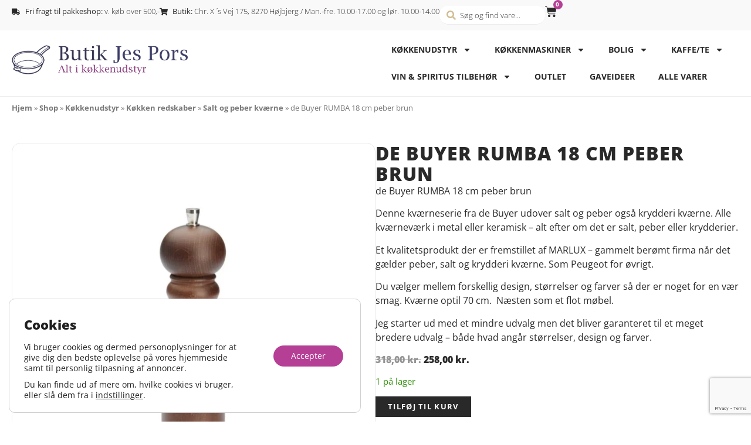

--- FILE ---
content_type: text/html; charset=UTF-8
request_url: https://butikjespors.dk/shop/koekkenudstyr/koekken-redskaber/salt-peber-kvaerne/de-buyer-rumba-18-cm-peber-brun/
body_size: 42068
content:
<!doctype html>
<html lang="da-DK">
<head>
	<meta charset="UTF-8">
	<meta name="viewport" content="width=device-width, initial-scale=1">
	<link rel="profile" href="https://gmpg.org/xfn/11">
	<meta name='robots' content='index, follow, max-image-preview:large, max-snippet:-1, max-video-preview:-1' />

<!-- Google Tag Manager for WordPress by gtm4wp.com -->
<script data-cfasync="false" data-pagespeed-no-defer>
	var gtm4wp_datalayer_name = "dataLayer";
	var dataLayer = dataLayer || [];
	const gtm4wp_use_sku_instead = 0;
	const gtm4wp_currency = 'DKK';
	const gtm4wp_product_per_impression = 10;
	const gtm4wp_clear_ecommerce = false;
	const gtm4wp_datalayer_max_timeout = 2000;
</script>
<!-- End Google Tag Manager for WordPress by gtm4wp.com -->
	<!-- This site is optimized with the Yoast SEO plugin v26.6 - https://yoast.com/wordpress/plugins/seo/ -->
	<title>de Buyer RUMBA 18 cm peber brun</title>
	<meta name="description" content="de Buyer RUMBA 18 cm peber brun Udviklet med MARLUX - hæderkronet gammelt fransk firma der bl.a er kendt for peber, salt og krydderikværne. Din favorit er ?" />
	<link rel="canonical" href="https://butikjespors.dk/shop/koekkenudstyr/koekken-redskaber/salt-peber-kvaerne/de-buyer-rumba-18-cm-peber-brun/" />
	<meta property="og:locale" content="da_DK" />
	<meta property="og:type" content="article" />
	<meta property="og:title" content="de Buyer RUMBA 18 cm peber brun" />
	<meta property="og:description" content="de Buyer RUMBA 18 cm peber brun Udviklet med MARLUX - hæderkronet gammelt fransk firma der bl.a er kendt for peber, salt og krydderikværne. Din favorit er ?" />
	<meta property="og:url" content="https://butikjespors.dk/shop/koekkenudstyr/koekken-redskaber/salt-peber-kvaerne/de-buyer-rumba-18-cm-peber-brun/" />
	<meta property="og:site_name" content="Butik Jes Pors" />
	<meta property="article:publisher" content="https://www.facebook.com/butikjesporsaarhus/" />
	<meta property="article:modified_time" content="2025-11-08T12:33:07+00:00" />
	<meta property="og:image" content="https://butikjespors.dk/wp-content/uploads/deBuyer-RUMBA-brun-kvaern.webp" />
	<meta property="og:image:width" content="1200" />
	<meta property="og:image:height" content="1200" />
	<meta property="og:image:type" content="image/webp" />
	<meta name="twitter:card" content="summary_large_image" />
	<!-- / Yoast SEO plugin. -->



<link rel="alternate" title="oEmbed (JSON)" type="application/json+oembed" href="https://butikjespors.dk/wp-json/oembed/1.0/embed?url=https%3A%2F%2Fbutikjespors.dk%2Fshop%2Fkoekkenudstyr%2Fkoekken-redskaber%2Fsalt-peber-kvaerne%2Fde-buyer-rumba-18-cm-peber-brun%2F" />
<link rel="alternate" title="oEmbed (XML)" type="text/xml+oembed" href="https://butikjespors.dk/wp-json/oembed/1.0/embed?url=https%3A%2F%2Fbutikjespors.dk%2Fshop%2Fkoekkenudstyr%2Fkoekken-redskaber%2Fsalt-peber-kvaerne%2Fde-buyer-rumba-18-cm-peber-brun%2F&#038;format=xml" />
<style id='wp-img-auto-sizes-contain-inline-css'>
img:is([sizes=auto i],[sizes^="auto," i]){contain-intrinsic-size:3000px 1500px}
/*# sourceURL=wp-img-auto-sizes-contain-inline-css */
</style>
<link data-minify="1" rel='stylesheet' id='dce-dynamic-visibility-style-css' href='https://butikjespors.dk/wp-content/cache/min/1/wp-content/plugins/dynamic-visibility-for-elementor/assets/css/dynamic-visibility.css?ver=1768316558' media='all' />
<style id='wp-emoji-styles-inline-css'>

	img.wp-smiley, img.emoji {
		display: inline !important;
		border: none !important;
		box-shadow: none !important;
		height: 1em !important;
		width: 1em !important;
		margin: 0 0.07em !important;
		vertical-align: -0.1em !important;
		background: none !important;
		padding: 0 !important;
	}
/*# sourceURL=wp-emoji-styles-inline-css */
</style>
<link rel='stylesheet' id='wp-block-library-css' href='https://butikjespors.dk/wp-includes/css/dist/block-library/style.min.css?ver=6.9' media='all' />
<link data-minify="1" rel='stylesheet' id='jet-engine-frontend-css' href='https://butikjespors.dk/wp-content/cache/min/1/wp-content/plugins/jet-engine/assets/css/frontend.css?ver=1768316558' media='all' />
<style id='global-styles-inline-css'>
:root{--wp--preset--aspect-ratio--square: 1;--wp--preset--aspect-ratio--4-3: 4/3;--wp--preset--aspect-ratio--3-4: 3/4;--wp--preset--aspect-ratio--3-2: 3/2;--wp--preset--aspect-ratio--2-3: 2/3;--wp--preset--aspect-ratio--16-9: 16/9;--wp--preset--aspect-ratio--9-16: 9/16;--wp--preset--color--black: #000000;--wp--preset--color--cyan-bluish-gray: #abb8c3;--wp--preset--color--white: #ffffff;--wp--preset--color--pale-pink: #f78da7;--wp--preset--color--vivid-red: #cf2e2e;--wp--preset--color--luminous-vivid-orange: #ff6900;--wp--preset--color--luminous-vivid-amber: #fcb900;--wp--preset--color--light-green-cyan: #7bdcb5;--wp--preset--color--vivid-green-cyan: #00d084;--wp--preset--color--pale-cyan-blue: #8ed1fc;--wp--preset--color--vivid-cyan-blue: #0693e3;--wp--preset--color--vivid-purple: #9b51e0;--wp--preset--gradient--vivid-cyan-blue-to-vivid-purple: linear-gradient(135deg,rgb(6,147,227) 0%,rgb(155,81,224) 100%);--wp--preset--gradient--light-green-cyan-to-vivid-green-cyan: linear-gradient(135deg,rgb(122,220,180) 0%,rgb(0,208,130) 100%);--wp--preset--gradient--luminous-vivid-amber-to-luminous-vivid-orange: linear-gradient(135deg,rgb(252,185,0) 0%,rgb(255,105,0) 100%);--wp--preset--gradient--luminous-vivid-orange-to-vivid-red: linear-gradient(135deg,rgb(255,105,0) 0%,rgb(207,46,46) 100%);--wp--preset--gradient--very-light-gray-to-cyan-bluish-gray: linear-gradient(135deg,rgb(238,238,238) 0%,rgb(169,184,195) 100%);--wp--preset--gradient--cool-to-warm-spectrum: linear-gradient(135deg,rgb(74,234,220) 0%,rgb(151,120,209) 20%,rgb(207,42,186) 40%,rgb(238,44,130) 60%,rgb(251,105,98) 80%,rgb(254,248,76) 100%);--wp--preset--gradient--blush-light-purple: linear-gradient(135deg,rgb(255,206,236) 0%,rgb(152,150,240) 100%);--wp--preset--gradient--blush-bordeaux: linear-gradient(135deg,rgb(254,205,165) 0%,rgb(254,45,45) 50%,rgb(107,0,62) 100%);--wp--preset--gradient--luminous-dusk: linear-gradient(135deg,rgb(255,203,112) 0%,rgb(199,81,192) 50%,rgb(65,88,208) 100%);--wp--preset--gradient--pale-ocean: linear-gradient(135deg,rgb(255,245,203) 0%,rgb(182,227,212) 50%,rgb(51,167,181) 100%);--wp--preset--gradient--electric-grass: linear-gradient(135deg,rgb(202,248,128) 0%,rgb(113,206,126) 100%);--wp--preset--gradient--midnight: linear-gradient(135deg,rgb(2,3,129) 0%,rgb(40,116,252) 100%);--wp--preset--font-size--small: 13px;--wp--preset--font-size--medium: 20px;--wp--preset--font-size--large: 36px;--wp--preset--font-size--x-large: 42px;--wp--preset--spacing--20: 0.44rem;--wp--preset--spacing--30: 0.67rem;--wp--preset--spacing--40: 1rem;--wp--preset--spacing--50: 1.5rem;--wp--preset--spacing--60: 2.25rem;--wp--preset--spacing--70: 3.38rem;--wp--preset--spacing--80: 5.06rem;--wp--preset--shadow--natural: 6px 6px 9px rgba(0, 0, 0, 0.2);--wp--preset--shadow--deep: 12px 12px 50px rgba(0, 0, 0, 0.4);--wp--preset--shadow--sharp: 6px 6px 0px rgba(0, 0, 0, 0.2);--wp--preset--shadow--outlined: 6px 6px 0px -3px rgb(255, 255, 255), 6px 6px rgb(0, 0, 0);--wp--preset--shadow--crisp: 6px 6px 0px rgb(0, 0, 0);}:root { --wp--style--global--content-size: 800px;--wp--style--global--wide-size: 1200px; }:where(body) { margin: 0; }.wp-site-blocks > .alignleft { float: left; margin-right: 2em; }.wp-site-blocks > .alignright { float: right; margin-left: 2em; }.wp-site-blocks > .aligncenter { justify-content: center; margin-left: auto; margin-right: auto; }:where(.wp-site-blocks) > * { margin-block-start: 24px; margin-block-end: 0; }:where(.wp-site-blocks) > :first-child { margin-block-start: 0; }:where(.wp-site-blocks) > :last-child { margin-block-end: 0; }:root { --wp--style--block-gap: 24px; }:root :where(.is-layout-flow) > :first-child{margin-block-start: 0;}:root :where(.is-layout-flow) > :last-child{margin-block-end: 0;}:root :where(.is-layout-flow) > *{margin-block-start: 24px;margin-block-end: 0;}:root :where(.is-layout-constrained) > :first-child{margin-block-start: 0;}:root :where(.is-layout-constrained) > :last-child{margin-block-end: 0;}:root :where(.is-layout-constrained) > *{margin-block-start: 24px;margin-block-end: 0;}:root :where(.is-layout-flex){gap: 24px;}:root :where(.is-layout-grid){gap: 24px;}.is-layout-flow > .alignleft{float: left;margin-inline-start: 0;margin-inline-end: 2em;}.is-layout-flow > .alignright{float: right;margin-inline-start: 2em;margin-inline-end: 0;}.is-layout-flow > .aligncenter{margin-left: auto !important;margin-right: auto !important;}.is-layout-constrained > .alignleft{float: left;margin-inline-start: 0;margin-inline-end: 2em;}.is-layout-constrained > .alignright{float: right;margin-inline-start: 2em;margin-inline-end: 0;}.is-layout-constrained > .aligncenter{margin-left: auto !important;margin-right: auto !important;}.is-layout-constrained > :where(:not(.alignleft):not(.alignright):not(.alignfull)){max-width: var(--wp--style--global--content-size);margin-left: auto !important;margin-right: auto !important;}.is-layout-constrained > .alignwide{max-width: var(--wp--style--global--wide-size);}body .is-layout-flex{display: flex;}.is-layout-flex{flex-wrap: wrap;align-items: center;}.is-layout-flex > :is(*, div){margin: 0;}body .is-layout-grid{display: grid;}.is-layout-grid > :is(*, div){margin: 0;}body{padding-top: 0px;padding-right: 0px;padding-bottom: 0px;padding-left: 0px;}a:where(:not(.wp-element-button)){text-decoration: underline;}:root :where(.wp-element-button, .wp-block-button__link){background-color: #32373c;border-width: 0;color: #fff;font-family: inherit;font-size: inherit;font-style: inherit;font-weight: inherit;letter-spacing: inherit;line-height: inherit;padding-top: calc(0.667em + 2px);padding-right: calc(1.333em + 2px);padding-bottom: calc(0.667em + 2px);padding-left: calc(1.333em + 2px);text-decoration: none;text-transform: inherit;}.has-black-color{color: var(--wp--preset--color--black) !important;}.has-cyan-bluish-gray-color{color: var(--wp--preset--color--cyan-bluish-gray) !important;}.has-white-color{color: var(--wp--preset--color--white) !important;}.has-pale-pink-color{color: var(--wp--preset--color--pale-pink) !important;}.has-vivid-red-color{color: var(--wp--preset--color--vivid-red) !important;}.has-luminous-vivid-orange-color{color: var(--wp--preset--color--luminous-vivid-orange) !important;}.has-luminous-vivid-amber-color{color: var(--wp--preset--color--luminous-vivid-amber) !important;}.has-light-green-cyan-color{color: var(--wp--preset--color--light-green-cyan) !important;}.has-vivid-green-cyan-color{color: var(--wp--preset--color--vivid-green-cyan) !important;}.has-pale-cyan-blue-color{color: var(--wp--preset--color--pale-cyan-blue) !important;}.has-vivid-cyan-blue-color{color: var(--wp--preset--color--vivid-cyan-blue) !important;}.has-vivid-purple-color{color: var(--wp--preset--color--vivid-purple) !important;}.has-black-background-color{background-color: var(--wp--preset--color--black) !important;}.has-cyan-bluish-gray-background-color{background-color: var(--wp--preset--color--cyan-bluish-gray) !important;}.has-white-background-color{background-color: var(--wp--preset--color--white) !important;}.has-pale-pink-background-color{background-color: var(--wp--preset--color--pale-pink) !important;}.has-vivid-red-background-color{background-color: var(--wp--preset--color--vivid-red) !important;}.has-luminous-vivid-orange-background-color{background-color: var(--wp--preset--color--luminous-vivid-orange) !important;}.has-luminous-vivid-amber-background-color{background-color: var(--wp--preset--color--luminous-vivid-amber) !important;}.has-light-green-cyan-background-color{background-color: var(--wp--preset--color--light-green-cyan) !important;}.has-vivid-green-cyan-background-color{background-color: var(--wp--preset--color--vivid-green-cyan) !important;}.has-pale-cyan-blue-background-color{background-color: var(--wp--preset--color--pale-cyan-blue) !important;}.has-vivid-cyan-blue-background-color{background-color: var(--wp--preset--color--vivid-cyan-blue) !important;}.has-vivid-purple-background-color{background-color: var(--wp--preset--color--vivid-purple) !important;}.has-black-border-color{border-color: var(--wp--preset--color--black) !important;}.has-cyan-bluish-gray-border-color{border-color: var(--wp--preset--color--cyan-bluish-gray) !important;}.has-white-border-color{border-color: var(--wp--preset--color--white) !important;}.has-pale-pink-border-color{border-color: var(--wp--preset--color--pale-pink) !important;}.has-vivid-red-border-color{border-color: var(--wp--preset--color--vivid-red) !important;}.has-luminous-vivid-orange-border-color{border-color: var(--wp--preset--color--luminous-vivid-orange) !important;}.has-luminous-vivid-amber-border-color{border-color: var(--wp--preset--color--luminous-vivid-amber) !important;}.has-light-green-cyan-border-color{border-color: var(--wp--preset--color--light-green-cyan) !important;}.has-vivid-green-cyan-border-color{border-color: var(--wp--preset--color--vivid-green-cyan) !important;}.has-pale-cyan-blue-border-color{border-color: var(--wp--preset--color--pale-cyan-blue) !important;}.has-vivid-cyan-blue-border-color{border-color: var(--wp--preset--color--vivid-cyan-blue) !important;}.has-vivid-purple-border-color{border-color: var(--wp--preset--color--vivid-purple) !important;}.has-vivid-cyan-blue-to-vivid-purple-gradient-background{background: var(--wp--preset--gradient--vivid-cyan-blue-to-vivid-purple) !important;}.has-light-green-cyan-to-vivid-green-cyan-gradient-background{background: var(--wp--preset--gradient--light-green-cyan-to-vivid-green-cyan) !important;}.has-luminous-vivid-amber-to-luminous-vivid-orange-gradient-background{background: var(--wp--preset--gradient--luminous-vivid-amber-to-luminous-vivid-orange) !important;}.has-luminous-vivid-orange-to-vivid-red-gradient-background{background: var(--wp--preset--gradient--luminous-vivid-orange-to-vivid-red) !important;}.has-very-light-gray-to-cyan-bluish-gray-gradient-background{background: var(--wp--preset--gradient--very-light-gray-to-cyan-bluish-gray) !important;}.has-cool-to-warm-spectrum-gradient-background{background: var(--wp--preset--gradient--cool-to-warm-spectrum) !important;}.has-blush-light-purple-gradient-background{background: var(--wp--preset--gradient--blush-light-purple) !important;}.has-blush-bordeaux-gradient-background{background: var(--wp--preset--gradient--blush-bordeaux) !important;}.has-luminous-dusk-gradient-background{background: var(--wp--preset--gradient--luminous-dusk) !important;}.has-pale-ocean-gradient-background{background: var(--wp--preset--gradient--pale-ocean) !important;}.has-electric-grass-gradient-background{background: var(--wp--preset--gradient--electric-grass) !important;}.has-midnight-gradient-background{background: var(--wp--preset--gradient--midnight) !important;}.has-small-font-size{font-size: var(--wp--preset--font-size--small) !important;}.has-medium-font-size{font-size: var(--wp--preset--font-size--medium) !important;}.has-large-font-size{font-size: var(--wp--preset--font-size--large) !important;}.has-x-large-font-size{font-size: var(--wp--preset--font-size--x-large) !important;}
:root :where(.wp-block-pullquote){font-size: 1.5em;line-height: 1.6;}
/*# sourceURL=global-styles-inline-css */
</style>
<link rel='stylesheet' id='photoswipe-css' href='https://butikjespors.dk/wp-content/plugins/woocommerce/assets/css/photoswipe/photoswipe.min.css?ver=10.4.3' media='all' />
<link rel='stylesheet' id='photoswipe-default-skin-css' href='https://butikjespors.dk/wp-content/plugins/woocommerce/assets/css/photoswipe/default-skin/default-skin.min.css?ver=10.4.3' media='all' />
<link data-minify="1" rel='stylesheet' id='woocommerce-layout-css' href='https://butikjespors.dk/wp-content/cache/min/1/wp-content/plugins/woocommerce/assets/css/woocommerce-layout.css?ver=1768316558' media='all' />
<link data-minify="1" rel='stylesheet' id='woocommerce-smallscreen-css' href='https://butikjespors.dk/wp-content/cache/min/1/wp-content/plugins/woocommerce/assets/css/woocommerce-smallscreen.css?ver=1768316558' media='only screen and (max-width: 768px)' />
<link data-minify="1" rel='stylesheet' id='woocommerce-general-css' href='https://butikjespors.dk/wp-content/cache/min/1/wp-content/plugins/woocommerce/assets/css/woocommerce.css?ver=1768316558' media='all' />
<style id='woocommerce-inline-inline-css'>
.woocommerce form .form-row .required { visibility: visible; }
/*# sourceURL=woocommerce-inline-inline-css */
</style>
<link data-minify="1" rel='stylesheet' id='hello-elementor-css' href='https://butikjespors.dk/wp-content/cache/min/1/wp-content/themes/hello-elementor/assets/css/reset.css?ver=1768316558' media='all' />
<link data-minify="1" rel='stylesheet' id='hello-elementor-theme-style-css' href='https://butikjespors.dk/wp-content/cache/min/1/wp-content/themes/hello-elementor/assets/css/theme.css?ver=1768316558' media='all' />
<link data-minify="1" rel='stylesheet' id='hello-elementor-header-footer-css' href='https://butikjespors.dk/wp-content/cache/min/1/wp-content/themes/hello-elementor/assets/css/header-footer.css?ver=1768316558' media='all' />
<link rel='stylesheet' id='elementor-frontend-css' href='https://butikjespors.dk/wp-content/plugins/elementor/assets/css/frontend.min.css?ver=3.33.6' media='all' />
<link rel='stylesheet' id='widget-icon-list-css' href='https://butikjespors.dk/wp-content/plugins/elementor/assets/css/widget-icon-list.min.css?ver=3.33.6' media='all' />
<link rel='stylesheet' id='widget-woocommerce-menu-cart-css' href='https://butikjespors.dk/wp-content/plugins/elementor-pro/assets/css/widget-woocommerce-menu-cart.min.css?ver=3.33.2' media='all' />
<link rel='stylesheet' id='widget-image-css' href='https://butikjespors.dk/wp-content/plugins/elementor/assets/css/widget-image.min.css?ver=3.33.6' media='all' />
<link rel='stylesheet' id='widget-nav-menu-css' href='https://butikjespors.dk/wp-content/plugins/elementor-pro/assets/css/widget-nav-menu.min.css?ver=3.33.2' media='all' />
<link rel='stylesheet' id='widget-breadcrumbs-css' href='https://butikjespors.dk/wp-content/plugins/elementor-pro/assets/css/widget-breadcrumbs.min.css?ver=3.33.2' media='all' />
<link rel='stylesheet' id='widget-heading-css' href='https://butikjespors.dk/wp-content/plugins/elementor/assets/css/widget-heading.min.css?ver=3.33.6' media='all' />
<link rel='stylesheet' id='widget-divider-css' href='https://butikjespors.dk/wp-content/plugins/elementor/assets/css/widget-divider.min.css?ver=3.33.6' media='all' />
<link rel='stylesheet' id='widget-form-css' href='https://butikjespors.dk/wp-content/plugins/elementor-pro/assets/css/widget-form.min.css?ver=3.33.2' media='all' />
<link rel='stylesheet' id='widget-woocommerce-product-images-css' href='https://butikjespors.dk/wp-content/plugins/elementor-pro/assets/css/widget-woocommerce-product-images.min.css?ver=3.33.2' media='all' />
<link data-minify="1" rel='stylesheet' id='swiper-css' href='https://butikjespors.dk/wp-content/cache/min/1/wp-content/plugins/elementor/assets/lib/swiper/v8/css/swiper.min.css?ver=1768316558' media='all' />
<link rel='stylesheet' id='e-swiper-css' href='https://butikjespors.dk/wp-content/plugins/elementor/assets/css/conditionals/e-swiper.min.css?ver=3.33.6' media='all' />
<link rel='stylesheet' id='widget-woocommerce-product-price-css' href='https://butikjespors.dk/wp-content/plugins/elementor-pro/assets/css/widget-woocommerce-product-price.min.css?ver=3.33.2' media='all' />
<link rel='stylesheet' id='widget-woocommerce-product-add-to-cart-css' href='https://butikjespors.dk/wp-content/plugins/elementor-pro/assets/css/widget-woocommerce-product-add-to-cart.min.css?ver=3.33.2' media='all' />
<link rel='stylesheet' id='widget-woocommerce-products-css' href='https://butikjespors.dk/wp-content/plugins/elementor-pro/assets/css/widget-woocommerce-products.min.css?ver=3.33.2' media='all' />
<link rel='stylesheet' id='elementor-post-6-css' href='https://butikjespors.dk/wp-content/uploads/elementor/css/post-6.css?ver=1768316556' media='all' />
<link rel='stylesheet' id='elementor-post-10739-css' href='https://butikjespors.dk/wp-content/uploads/elementor/css/post-10739.css?ver=1768316557' media='all' />
<link data-minify="1" rel='stylesheet' id='jet-woo-builder-css' href='https://butikjespors.dk/wp-content/cache/min/1/wp-content/plugins/jet-woo-builder/assets/css/frontend.css?ver=1768316558' media='all' />
<style id='jet-woo-builder-inline-css'>
@font-face {
				font-family: "WooCommerce";
				font-weight: normal;
				font-style: normal;
				src: url("https://butikjespors.dk/wp-content/plugins/woocommerce/assets/fonts/WooCommerce.eot");
				src: url("https://butikjespors.dk/wp-content/plugins/woocommerce/assets/fonts/WooCommerce.eot?#iefix") format("embedded-opentype"),
					 url("https://butikjespors.dk/wp-content/plugins/woocommerce/assets/fonts/WooCommerce.woff") format("woff"),
					 url("https://butikjespors.dk/wp-content/plugins/woocommerce/assets/fonts/WooCommerce.ttf") format("truetype"),
					 url("https://butikjespors.dk/wp-content/plugins/woocommerce/assets/fonts/WooCommerce.svg#WooCommerce") format("svg");
			}
/*# sourceURL=jet-woo-builder-inline-css */
</style>
<link rel='stylesheet' id='elementor-post-69-css' href='https://butikjespors.dk/wp-content/uploads/elementor/css/post-69.css?ver=1768316557' media='all' />
<link rel='stylesheet' id='elementor-post-14224-css' href='https://butikjespors.dk/wp-content/uploads/elementor/css/post-14224.css?ver=1768316557' media='all' />
<link rel='stylesheet' id='elementor-post-48-css' href='https://butikjespors.dk/wp-content/uploads/elementor/css/post-48.css?ver=1768316557' media='all' />
<link rel='stylesheet' id='elementor-post-12978-css' href='https://butikjespors.dk/wp-content/uploads/elementor/css/post-12978.css?ver=1768316557' media='all' />
<link data-minify="1" rel='stylesheet' id='hello-elementor-child-style-css' href='https://butikjespors.dk/wp-content/cache/min/1/wp-content/themes/360digital/style.css?ver=1768316558' media='all' />
<link rel='stylesheet' id='jquery-chosen-css' href='https://butikjespors.dk/wp-content/plugins/jet-search/assets/lib/chosen/chosen.min.css?ver=1.8.7' media='all' />
<link data-minify="1" rel='stylesheet' id='jet-search-css' href='https://butikjespors.dk/wp-content/cache/min/1/wp-content/plugins/jet-search/assets/css/jet-search.css?ver=1768316558' media='all' />
<link data-minify="1" rel='stylesheet' id='moove_gdpr_frontend-css' href='https://butikjespors.dk/wp-content/cache/min/1/wp-content/plugins/gdpr-cookie-compliance/dist/styles/gdpr-main-nf.css?ver=1768316558' media='all' />
<style id='moove_gdpr_frontend-inline-css'>
				#moove_gdpr_cookie_modal .moove-gdpr-modal-content .moove-gdpr-tab-main h3.tab-title, 
				#moove_gdpr_cookie_modal .moove-gdpr-modal-content .moove-gdpr-tab-main span.tab-title,
				#moove_gdpr_cookie_modal .moove-gdpr-modal-content .moove-gdpr-modal-left-content #moove-gdpr-menu li a, 
				#moove_gdpr_cookie_modal .moove-gdpr-modal-content .moove-gdpr-modal-left-content #moove-gdpr-menu li button,
				#moove_gdpr_cookie_modal .moove-gdpr-modal-content .moove-gdpr-modal-left-content .moove-gdpr-branding-cnt a,
				#moove_gdpr_cookie_modal .moove-gdpr-modal-content .moove-gdpr-modal-footer-content .moove-gdpr-button-holder a.mgbutton, 
				#moove_gdpr_cookie_modal .moove-gdpr-modal-content .moove-gdpr-modal-footer-content .moove-gdpr-button-holder button.mgbutton,
				#moove_gdpr_cookie_modal .cookie-switch .cookie-slider:after, 
				#moove_gdpr_cookie_modal .cookie-switch .slider:after, 
				#moove_gdpr_cookie_modal .switch .cookie-slider:after, 
				#moove_gdpr_cookie_modal .switch .slider:after,
				#moove_gdpr_cookie_info_bar .moove-gdpr-info-bar-container .moove-gdpr-info-bar-content p, 
				#moove_gdpr_cookie_info_bar .moove-gdpr-info-bar-container .moove-gdpr-info-bar-content p a,
				#moove_gdpr_cookie_info_bar .moove-gdpr-info-bar-container .moove-gdpr-info-bar-content a.mgbutton, 
				#moove_gdpr_cookie_info_bar .moove-gdpr-info-bar-container .moove-gdpr-info-bar-content button.mgbutton,
				#moove_gdpr_cookie_modal .moove-gdpr-modal-content .moove-gdpr-tab-main .moove-gdpr-tab-main-content h1, 
				#moove_gdpr_cookie_modal .moove-gdpr-modal-content .moove-gdpr-tab-main .moove-gdpr-tab-main-content h2, 
				#moove_gdpr_cookie_modal .moove-gdpr-modal-content .moove-gdpr-tab-main .moove-gdpr-tab-main-content h3, 
				#moove_gdpr_cookie_modal .moove-gdpr-modal-content .moove-gdpr-tab-main .moove-gdpr-tab-main-content h4, 
				#moove_gdpr_cookie_modal .moove-gdpr-modal-content .moove-gdpr-tab-main .moove-gdpr-tab-main-content h5, 
				#moove_gdpr_cookie_modal .moove-gdpr-modal-content .moove-gdpr-tab-main .moove-gdpr-tab-main-content h6,
				#moove_gdpr_cookie_modal .moove-gdpr-modal-content.moove_gdpr_modal_theme_v2 .moove-gdpr-modal-title .tab-title,
				#moove_gdpr_cookie_modal .moove-gdpr-modal-content.moove_gdpr_modal_theme_v2 .moove-gdpr-tab-main h3.tab-title, 
				#moove_gdpr_cookie_modal .moove-gdpr-modal-content.moove_gdpr_modal_theme_v2 .moove-gdpr-tab-main span.tab-title,
				#moove_gdpr_cookie_modal .moove-gdpr-modal-content.moove_gdpr_modal_theme_v2 .moove-gdpr-branding-cnt a {
					font-weight: inherit				}
			#moove_gdpr_cookie_modal,#moove_gdpr_cookie_info_bar,.gdpr_cookie_settings_shortcode_content{font-family:inherit}#moove_gdpr_save_popup_settings_button{background-color:#373737;color:#fff}#moove_gdpr_save_popup_settings_button:hover{background-color:#000}#moove_gdpr_cookie_info_bar .moove-gdpr-info-bar-container .moove-gdpr-info-bar-content a.mgbutton,#moove_gdpr_cookie_info_bar .moove-gdpr-info-bar-container .moove-gdpr-info-bar-content button.mgbutton{background-color:#b63f96}#moove_gdpr_cookie_modal .moove-gdpr-modal-content .moove-gdpr-modal-footer-content .moove-gdpr-button-holder a.mgbutton,#moove_gdpr_cookie_modal .moove-gdpr-modal-content .moove-gdpr-modal-footer-content .moove-gdpr-button-holder button.mgbutton,.gdpr_cookie_settings_shortcode_content .gdpr-shr-button.button-green{background-color:#b63f96;border-color:#b63f96}#moove_gdpr_cookie_modal .moove-gdpr-modal-content .moove-gdpr-modal-footer-content .moove-gdpr-button-holder a.mgbutton:hover,#moove_gdpr_cookie_modal .moove-gdpr-modal-content .moove-gdpr-modal-footer-content .moove-gdpr-button-holder button.mgbutton:hover,.gdpr_cookie_settings_shortcode_content .gdpr-shr-button.button-green:hover{background-color:#fff;color:#b63f96}#moove_gdpr_cookie_modal .moove-gdpr-modal-content .moove-gdpr-modal-close i,#moove_gdpr_cookie_modal .moove-gdpr-modal-content .moove-gdpr-modal-close span.gdpr-icon{background-color:#b63f96;border:1px solid #b63f96}#moove_gdpr_cookie_info_bar span.moove-gdpr-infobar-allow-all.focus-g,#moove_gdpr_cookie_info_bar span.moove-gdpr-infobar-allow-all:focus,#moove_gdpr_cookie_info_bar button.moove-gdpr-infobar-allow-all.focus-g,#moove_gdpr_cookie_info_bar button.moove-gdpr-infobar-allow-all:focus,#moove_gdpr_cookie_info_bar span.moove-gdpr-infobar-reject-btn.focus-g,#moove_gdpr_cookie_info_bar span.moove-gdpr-infobar-reject-btn:focus,#moove_gdpr_cookie_info_bar button.moove-gdpr-infobar-reject-btn.focus-g,#moove_gdpr_cookie_info_bar button.moove-gdpr-infobar-reject-btn:focus,#moove_gdpr_cookie_info_bar span.change-settings-button.focus-g,#moove_gdpr_cookie_info_bar span.change-settings-button:focus,#moove_gdpr_cookie_info_bar button.change-settings-button.focus-g,#moove_gdpr_cookie_info_bar button.change-settings-button:focus{-webkit-box-shadow:0 0 1px 3px #b63f96;-moz-box-shadow:0 0 1px 3px #b63f96;box-shadow:0 0 1px 3px #b63f96}#moove_gdpr_cookie_modal .moove-gdpr-modal-content .moove-gdpr-modal-close i:hover,#moove_gdpr_cookie_modal .moove-gdpr-modal-content .moove-gdpr-modal-close span.gdpr-icon:hover,#moove_gdpr_cookie_info_bar span[data-href]>u.change-settings-button{color:#b63f96}#moove_gdpr_cookie_modal .moove-gdpr-modal-content .moove-gdpr-modal-left-content #moove-gdpr-menu li.menu-item-selected a span.gdpr-icon,#moove_gdpr_cookie_modal .moove-gdpr-modal-content .moove-gdpr-modal-left-content #moove-gdpr-menu li.menu-item-selected button span.gdpr-icon{color:inherit}#moove_gdpr_cookie_modal .moove-gdpr-modal-content .moove-gdpr-modal-left-content #moove-gdpr-menu li a span.gdpr-icon,#moove_gdpr_cookie_modal .moove-gdpr-modal-content .moove-gdpr-modal-left-content #moove-gdpr-menu li button span.gdpr-icon{color:inherit}#moove_gdpr_cookie_modal .gdpr-acc-link{line-height:0;font-size:0;color:transparent;position:absolute}#moove_gdpr_cookie_modal .moove-gdpr-modal-content .moove-gdpr-modal-close:hover i,#moove_gdpr_cookie_modal .moove-gdpr-modal-content .moove-gdpr-modal-left-content #moove-gdpr-menu li a,#moove_gdpr_cookie_modal .moove-gdpr-modal-content .moove-gdpr-modal-left-content #moove-gdpr-menu li button,#moove_gdpr_cookie_modal .moove-gdpr-modal-content .moove-gdpr-modal-left-content #moove-gdpr-menu li button i,#moove_gdpr_cookie_modal .moove-gdpr-modal-content .moove-gdpr-modal-left-content #moove-gdpr-menu li a i,#moove_gdpr_cookie_modal .moove-gdpr-modal-content .moove-gdpr-tab-main .moove-gdpr-tab-main-content a:hover,#moove_gdpr_cookie_info_bar.moove-gdpr-dark-scheme .moove-gdpr-info-bar-container .moove-gdpr-info-bar-content a.mgbutton:hover,#moove_gdpr_cookie_info_bar.moove-gdpr-dark-scheme .moove-gdpr-info-bar-container .moove-gdpr-info-bar-content button.mgbutton:hover,#moove_gdpr_cookie_info_bar.moove-gdpr-dark-scheme .moove-gdpr-info-bar-container .moove-gdpr-info-bar-content a:hover,#moove_gdpr_cookie_info_bar.moove-gdpr-dark-scheme .moove-gdpr-info-bar-container .moove-gdpr-info-bar-content button:hover,#moove_gdpr_cookie_info_bar.moove-gdpr-dark-scheme .moove-gdpr-info-bar-container .moove-gdpr-info-bar-content span.change-settings-button:hover,#moove_gdpr_cookie_info_bar.moove-gdpr-dark-scheme .moove-gdpr-info-bar-container .moove-gdpr-info-bar-content button.change-settings-button:hover,#moove_gdpr_cookie_info_bar.moove-gdpr-dark-scheme .moove-gdpr-info-bar-container .moove-gdpr-info-bar-content u.change-settings-button:hover,#moove_gdpr_cookie_info_bar span[data-href]>u.change-settings-button,#moove_gdpr_cookie_info_bar.moove-gdpr-dark-scheme .moove-gdpr-info-bar-container .moove-gdpr-info-bar-content a.mgbutton.focus-g,#moove_gdpr_cookie_info_bar.moove-gdpr-dark-scheme .moove-gdpr-info-bar-container .moove-gdpr-info-bar-content button.mgbutton.focus-g,#moove_gdpr_cookie_info_bar.moove-gdpr-dark-scheme .moove-gdpr-info-bar-container .moove-gdpr-info-bar-content a.focus-g,#moove_gdpr_cookie_info_bar.moove-gdpr-dark-scheme .moove-gdpr-info-bar-container .moove-gdpr-info-bar-content button.focus-g,#moove_gdpr_cookie_info_bar.moove-gdpr-dark-scheme .moove-gdpr-info-bar-container .moove-gdpr-info-bar-content a.mgbutton:focus,#moove_gdpr_cookie_info_bar.moove-gdpr-dark-scheme .moove-gdpr-info-bar-container .moove-gdpr-info-bar-content button.mgbutton:focus,#moove_gdpr_cookie_info_bar.moove-gdpr-dark-scheme .moove-gdpr-info-bar-container .moove-gdpr-info-bar-content a:focus,#moove_gdpr_cookie_info_bar.moove-gdpr-dark-scheme .moove-gdpr-info-bar-container .moove-gdpr-info-bar-content button:focus,#moove_gdpr_cookie_info_bar.moove-gdpr-dark-scheme .moove-gdpr-info-bar-container .moove-gdpr-info-bar-content span.change-settings-button.focus-g,span.change-settings-button:focus,button.change-settings-button.focus-g,button.change-settings-button:focus,#moove_gdpr_cookie_info_bar.moove-gdpr-dark-scheme .moove-gdpr-info-bar-container .moove-gdpr-info-bar-content u.change-settings-button.focus-g,#moove_gdpr_cookie_info_bar.moove-gdpr-dark-scheme .moove-gdpr-info-bar-container .moove-gdpr-info-bar-content u.change-settings-button:focus{color:#b63f96}#moove_gdpr_cookie_modal .moove-gdpr-branding.focus-g span,#moove_gdpr_cookie_modal .moove-gdpr-modal-content .moove-gdpr-tab-main a.focus-g,#moove_gdpr_cookie_modal .moove-gdpr-modal-content .moove-gdpr-tab-main .gdpr-cd-details-toggle.focus-g{color:#b63f96}#moove_gdpr_cookie_modal.gdpr_lightbox-hide{display:none}
/*# sourceURL=moove_gdpr_frontend-inline-css */
</style>
<script type="text/template" id="tmpl-variation-template">
	<div class="woocommerce-variation-description">{{{ data.variation.variation_description }}}</div>
	<div class="woocommerce-variation-price">{{{ data.variation.price_html }}}</div>
	<div class="woocommerce-variation-availability">{{{ data.variation.availability_html }}}</div>
</script>
<script type="text/template" id="tmpl-unavailable-variation-template">
	<p role="alert">Beklager, denne vare er ikke tilgængelig. Vælg venligst en anden kombination.</p>
</script>
<script src="https://butikjespors.dk/wp-includes/js/jquery/jquery.min.js?ver=3.7.1" id="jquery-core-js"></script>
<script src="https://butikjespors.dk/wp-includes/js/jquery/jquery-migrate.min.js?ver=3.4.1" id="jquery-migrate-js"></script>
<script src="https://butikjespors.dk/wp-includes/js/underscore.min.js?ver=1.13.7" id="underscore-js"></script>
<script id="wp-util-js-extra">
var _wpUtilSettings = {"ajax":{"url":"/wp-admin/admin-ajax.php"}};
//# sourceURL=wp-util-js-extra
</script>
<script src="https://butikjespors.dk/wp-includes/js/wp-util.min.js?ver=6.9" id="wp-util-js"></script>
<script src="https://butikjespors.dk/wp-includes/js/imagesloaded.min.js?ver=6.9" id="imagesLoaded-js"></script>
<script src="https://butikjespors.dk/wp-content/plugins/woocommerce/assets/js/jquery-blockui/jquery.blockUI.min.js?ver=2.7.0-wc.10.4.3" id="wc-jquery-blockui-js" data-wp-strategy="defer"></script>
<script id="wc-add-to-cart-js-extra">
var wc_add_to_cart_params = {"ajax_url":"/wp-admin/admin-ajax.php","wc_ajax_url":"/?wc-ajax=%%endpoint%%","i18n_view_cart":"Se kurv","cart_url":"https://butikjespors.dk/kurv/","is_cart":"","cart_redirect_after_add":"yes"};
//# sourceURL=wc-add-to-cart-js-extra
</script>
<script src="https://butikjespors.dk/wp-content/plugins/woocommerce/assets/js/frontend/add-to-cart.min.js?ver=10.4.3" id="wc-add-to-cart-js" defer data-wp-strategy="defer"></script>
<script src="https://butikjespors.dk/wp-content/plugins/woocommerce/assets/js/zoom/jquery.zoom.min.js?ver=1.7.21-wc.10.4.3" id="wc-zoom-js" defer data-wp-strategy="defer"></script>
<script src="https://butikjespors.dk/wp-content/plugins/woocommerce/assets/js/flexslider/jquery.flexslider.min.js?ver=2.7.2-wc.10.4.3" id="wc-flexslider-js" defer data-wp-strategy="defer"></script>
<script src="https://butikjespors.dk/wp-content/plugins/woocommerce/assets/js/photoswipe/photoswipe.min.js?ver=4.1.1-wc.10.4.3" id="wc-photoswipe-js" defer data-wp-strategy="defer"></script>
<script src="https://butikjespors.dk/wp-content/plugins/woocommerce/assets/js/photoswipe/photoswipe-ui-default.min.js?ver=4.1.1-wc.10.4.3" id="wc-photoswipe-ui-default-js" defer data-wp-strategy="defer"></script>
<script id="wc-single-product-js-extra">
var wc_single_product_params = {"i18n_required_rating_text":"V\u00e6lg venligst en bed\u00f8mmelse","i18n_rating_options":["1 ud af 5 stjerner","2 ud af 5 stjerner","3 ud af 5 stjerner","4 ud af 5 stjerner","5 ud af 5 stjerner"],"i18n_product_gallery_trigger_text":"Se billedgalleri i fuld sk\u00e6rm","review_rating_required":"yes","flexslider":{"rtl":false,"animation":"slide","smoothHeight":true,"directionNav":false,"controlNav":"thumbnails","slideshow":false,"animationSpeed":500,"animationLoop":false,"allowOneSlide":false},"zoom_enabled":"1","zoom_options":[],"photoswipe_enabled":"1","photoswipe_options":{"shareEl":false,"closeOnScroll":false,"history":false,"hideAnimationDuration":0,"showAnimationDuration":0},"flexslider_enabled":"1"};
//# sourceURL=wc-single-product-js-extra
</script>
<script src="https://butikjespors.dk/wp-content/plugins/woocommerce/assets/js/frontend/single-product.min.js?ver=10.4.3" id="wc-single-product-js" defer data-wp-strategy="defer"></script>
<script src="https://butikjespors.dk/wp-content/plugins/woocommerce/assets/js/js-cookie/js.cookie.min.js?ver=2.1.4-wc.10.4.3" id="wc-js-cookie-js" defer data-wp-strategy="defer"></script>
<script id="woocommerce-js-extra">
var woocommerce_params = {"ajax_url":"/wp-admin/admin-ajax.php","wc_ajax_url":"/?wc-ajax=%%endpoint%%","i18n_password_show":"Vis adgangskode","i18n_password_hide":"Skjul adgangskode"};
//# sourceURL=woocommerce-js-extra
</script>
<script src="https://butikjespors.dk/wp-content/plugins/woocommerce/assets/js/frontend/woocommerce.min.js?ver=10.4.3" id="woocommerce-js" defer data-wp-strategy="defer"></script>
<link rel="https://api.w.org/" href="https://butikjespors.dk/wp-json/" /><link rel="alternate" title="JSON" type="application/json" href="https://butikjespors.dk/wp-json/wp/v2/product/16976" /><meta name="generator" content="WordPress 6.9" />
<meta name="generator" content="WooCommerce 10.4.3" />
<link rel='shortlink' href='https://butikjespors.dk/?p=16976' />

<!-- This website runs the Product Feed PRO for WooCommerce by AdTribes.io plugin - version woocommercesea_option_installed_version -->

<!-- Google Tag Manager for WordPress by gtm4wp.com -->
<!-- GTM Container placement set to off -->
<script data-cfasync="false" data-pagespeed-no-defer>
	var dataLayer_content = {"visitorLoginState":"logged-out","visitorType":"visitor-logged-out","visitorEmail":"","visitorEmailHash":"","visitorUsername":"","visitorIP":"3.148.252.36","pageTitle":"de Buyer RUMBA 18 cm peber brun","pagePostType":"product","pagePostType2":"single-product","pagePostTerms":{"product_type":["simple"],"product_cat":["Salt og peber kværne"],"brand":["de Buyer"],"meta":{"total_sales":1}},"browserName":"","browserVersion":"","browserEngineName":"","browserEngineVersion":"","osName":"","osVersion":"","deviceType":"bot","deviceManufacturer":"","deviceModel":"","geoCountryCode":"(no geo data available)","geoCountryName":"(no geo data available)","geoRegionCode":"(no geo data available)","geoRegionName":"(no geo data available)","geoCity":"(no geo data available)","geoZipcode":"(no geo data available)","geoLatitude":"(no geo data available)","geoLongitude":"(no geo data available)","geoFullGeoData":{"success":false,"error":{"code":101,"type":"missing_access_key","info":"You have not supplied an API Access Key. [Required format: access_key=YOUR_ACCESS_KEY]"}},"customerTotalOrders":0,"customerTotalOrderValue":0,"customerFirstName":"","customerLastName":"","customerBillingFirstName":"","customerBillingLastName":"","customerBillingCompany":"","customerBillingAddress1":"","customerBillingAddress2":"","customerBillingCity":"","customerBillingState":"","customerBillingPostcode":"","customerBillingCountry":"","customerBillingEmail":"","customerBillingEmailHash":"","customerBillingPhone":"","customerShippingFirstName":"","customerShippingLastName":"","customerShippingCompany":"","customerShippingAddress1":"","customerShippingAddress2":"","customerShippingCity":"","customerShippingState":"","customerShippingPostcode":"","customerShippingCountry":"","cartContent":{"totals":{"applied_coupons":[],"discount_total":0,"subtotal":0,"total":0},"items":[]},"productRatingCounts":[],"productAverageRating":0,"productReviewCount":0,"productType":"simple","productIsVariable":0};
	dataLayer.push( dataLayer_content );
</script>
<script data-cfasync="false" data-pagespeed-no-defer>
	console.warn && console.warn("[GTM4WP] Google Tag Manager container code placement set to OFF !!!");
	console.warn && console.warn("[GTM4WP] Data layer codes are active but GTM container must be loaded using custom coding !!!");
</script>
<!-- End Google Tag Manager for WordPress by gtm4wp.com -->								<script>
					// Define dataLayer and the gtag function.
					window.dataLayer = window.dataLayer || [];
					function gtag(){dataLayer.push(arguments);}

					// Set default consent to 'denied' as a placeholder
					// Determine actual values based on your own requirements
					gtag('consent', 'default', {
						'ad_storage': 'denied',
						'ad_user_data': 'denied',
						'ad_personalization': 'denied',
						'analytics_storage': 'denied',
						'personalization_storage': 'denied',
						'security_storage': 'denied',
						'functionality_storage': 'denied',
						'wait_for_update': '2000'
					});
				</script>

				<!-- Google Tag Manager -->
				<script>(function(w,d,s,l,i){w[l]=w[l]||[];w[l].push({'gtm.start':
				new Date().getTime(),event:'gtm.js'});var f=d.getElementsByTagName(s)[0],
				j=d.createElement(s),dl=l!='dataLayer'?'&l='+l:'';j.async=true;j.src=
				'https://www.googletagmanager.com/gtm.js?id='+i+dl;f.parentNode.insertBefore(j,f);
				})(window,document,'script','dataLayer','GTM-KJ7VCR2M');</script>
				<!-- End Google Tag Manager -->
							<meta name="description" content="de Buyer RUMBA 18 cm peber brun

Denne kværneserie fra de Buyer udover salt og peber også krydderi kværne. Alle kværneværk i metal eller keramisk - alt efter om det er salt, peber eller krydderier.

Et kvalitetsprodukt der er fremstillet af MARLUX - gammelt berømt firma når det gælder peber, salt og krydderi kværne. Som Peugeot for øvrigt.

Du vælger mellem forskellig design, størrelser og farver så der er noget for en vær smag. Kværne optil 70 cm.  Næsten som et flot møbel.

Jeg starter ud med et mindre udvalg men det bliver garanteret til et meget bredere udvalg - både hvad angår størrelser, design og farver.">
	<noscript><style>.woocommerce-product-gallery{ opacity: 1 !important; }</style></noscript>
				<style>
				.e-con.e-parent:nth-of-type(n+4):not(.e-lazyloaded):not(.e-no-lazyload),
				.e-con.e-parent:nth-of-type(n+4):not(.e-lazyloaded):not(.e-no-lazyload) * {
					background-image: none !important;
				}
				@media screen and (max-height: 1024px) {
					.e-con.e-parent:nth-of-type(n+3):not(.e-lazyloaded):not(.e-no-lazyload),
					.e-con.e-parent:nth-of-type(n+3):not(.e-lazyloaded):not(.e-no-lazyload) * {
						background-image: none !important;
					}
				}
				@media screen and (max-height: 640px) {
					.e-con.e-parent:nth-of-type(n+2):not(.e-lazyloaded):not(.e-no-lazyload),
					.e-con.e-parent:nth-of-type(n+2):not(.e-lazyloaded):not(.e-no-lazyload) * {
						background-image: none !important;
					}
				}
			</style>
			<style>.qib-container input[type='number']:not(#qib_id):not(#qib_id){-moz-appearance:textfield;}.qib-container input[type='number']:not(#qib_id):not(#qib_id)::-webkit-outer-spin-button,.qib-container input[type='number']:not(#qib_id):not(#qib_id)::-webkit-inner-spin-button{-webkit-appearance:none;display:none;margin:0;}form.cart button[type='submit']:not(#qib_id):not(#qib_id),form.cart .qib-container + div:not(#qib_id):not(#qib_id){display:inline-block;margin:0;padding-top:0;padding-bottom:0;float:none;vertical-align:top;text-align:center;}form.cart button[type='submit']:not(#qib_id):not(#qib_id):not(_){line-height:1;}form.cart button[type='submit']:not(#qib_id):not(#qib_id):not(_):not(_){height:35px;text-align:center;}form.cart .qib-container + button[type='submit']:not(#qib_id):not(#qib_id),form.cart .qib-container + div:not(#qib_id):not(#qib_id):not(_){margin-left:1em;}form.cart button[type='submit']:focus:not(#qib_id):not(#qib_id){outline-width:2px;outline-offset:-2px;outline-style:solid;}.qib-container div.quantity:not(#qib_id):not(#qib_id) {float:left;line-height:1;display:inline-block;margin:0;padding:0;border:none;border-radius:0;width:auto;min-height:initial;min-width:initial;max-height:initial;max-width:initial;}.qib-button:not(#qib_id):not(#qib_id){line-height:1;display:inline-block;margin:0;padding:0;box-sizing:border-box;height:35px;width:30px;color:black;background:#e2e2e2;border-color:#cac9c9;float:left;min-height:initial;min-width:initial;max-height:initial;max-width:initial;vertical-align:middle;font-size:16px;letter-spacing:0;border-style:solid;border-width:1px;transition:none;border-radius:0;}.qib-button:focus:not(#qib_id):not(#qib_id) {border:2px #b3b3aa solid;outline:none;}.qib-button:hover:not(#qib_id):not(#qib_id) {background:#d6d5d5;}.qib-container .quantity input.qty:not(#qib_id):not(#qib_id){line-height:1;background:none;text-align:center;vertical-align:middle;margin:0;padding:0;box-sizing:border-box;height:35px;width:45px;min-height:initial;min-width:initial;max-height:initial;max-width:initial;box-shadow:none;font-size:15px;border-style:solid;border-color:#cac9c9;border-width:1px 0;border-radius:0;}.qib-container .quantity input.qty:focus:not(#qib_id):not(#qib_id) {border-color:#cac9c9;outline:none;border-width:2px 1px;border-style:solid;}.woocommerce table.cart td.product-quantity:not(#qib_id):not(#qib_id){white-space:nowrap;}@media (min-width:768px){.woocommerce table.cart td.product-quantity:not(#qib_id):not(#qib_id){text-align:center;}}@media (min-width:768px){.woocommerce table.cart td.product-quantity .qib-container:not(#qib_id):not(#qib_id){display:flex;justify-content:center;}}.qib-container:not(#qib_id):not(#qib_id) {display:inline-block;}.woocommerce-grouped-product-list-item__quantity:not(#qib_id):not(#qib_id){margin:0;padding-left:0;padding-right:0;text-align:left;}.woocommerce-grouped-product-list-item__quantity .qib-container:not(#qib_id):not(#qib_id){display:flex;}.quantity .minus:not(#qib_id):not(#qib_id),.quantity .plus:not(#qib_id):not(#qib_id),.quantity > a:not(#qib_id):not(#qib_id){display:none;}.products.oceanwp-row .qib-container:not(#qib_id):not(#qib_id){margin-bottom:8px;}</style><link rel="icon" href="https://butikjespors.dk/wp-content/uploads/bjp-favicon-100x100.png" sizes="32x32" />
<link rel="icon" href="https://butikjespors.dk/wp-content/uploads/bjp-favicon.webp" sizes="192x192" />
<link rel="apple-touch-icon" href="https://butikjespors.dk/wp-content/uploads/bjp-favicon.webp" />
<meta name="msapplication-TileImage" content="https://butikjespors.dk/wp-content/uploads/bjp-favicon.png" />
<noscript><style id="rocket-lazyload-nojs-css">.rll-youtube-player, [data-lazy-src]{display:none !important;}</style></noscript><meta name="generator" content="WP Rocket 3.20.2" data-wpr-features="wpr_minify_js wpr_lazyload_images wpr_cache_webp wpr_minify_css wpr_preload_links wpr_desktop" /></head>
<body class="wp-singular product-template-default single single-product postid-16976 wp-custom-logo wp-embed-responsive wp-theme-hello-elementor wp-child-theme-360digital theme-hello-elementor woocommerce woocommerce-page woocommerce-no-js hello-elementor-default boostr-active-theme-is-hello-elementor elementor-default elementor-template-full-width elementor-kit-6 elementor-page-48">


<a class="skip-link screen-reader-text" href="#content">Videre til indhold</a>

		<header data-rocket-location-hash="1966a4d1ffc74f38d77f8bad6c3cf50f" data-elementor-type="header" data-elementor-id="10739" class="elementor elementor-10739 elementor-location-header" data-elementor-post-type="elementor_library">
			<div class="elementor-element elementor-element-3b60597 elementor-hidden-desktop elementor-hidden-tablet elementor-hidden-mobile e-flex e-con-boxed e-con e-parent" data-id="3b60597" data-element_type="container" data-settings="{&quot;background_background&quot;:&quot;classic&quot;}">
					<div data-rocket-location-hash="da3b654b339ed49f0234db69a353a170" class="e-con-inner">
		<div class="elementor-element elementor-element-96f423b e-con-full e-flex e-con e-child" data-id="96f423b" data-element_type="container">
				<div class="elementor-element elementor-element-e801651 elementor-widget elementor-widget-text-editor" data-id="e801651" data-element_type="widget" data-widget_type="text-editor.default">
									<p>Køb senest d. 17/12 og få leveret inden jul. Kan byttes til og med d. 15/1-2026.</p>								</div>
				<div class="elementor-element elementor-element-f879bc5 elementor-widget elementor-widget-text-editor" data-id="f879bc5" data-element_type="widget" data-widget_type="text-editor.default">
									<p>Butikken i Højbjerg er åben mandag til fredag 10-17 og lørdag 10-16</p>								</div>
				</div>
					</div>
				</div>
		<div class="elementor-element elementor-element-0681865 e-flex e-con-boxed e-con e-parent" data-id="0681865" data-element_type="container" data-settings="{&quot;background_background&quot;:&quot;classic&quot;}">
					<div data-rocket-location-hash="db09287dc3941bcac9abe956715ef14a" class="e-con-inner">
		<div class="elementor-element elementor-element-9eace68 e-con-full e-flex e-con e-child" data-id="9eace68" data-element_type="container">
				<div class="elementor-element elementor-element-292f816 elementor-widget__width-auto elementor-icon-list--layout-inline elementor-mobile-align-center elementor-widget-mobile__width-inherit elementor-list-item-link-full_width elementor-widget elementor-widget-icon-list" data-id="292f816" data-element_type="widget" data-widget_type="icon-list.default">
							<ul class="elementor-icon-list-items elementor-inline-items">
							<li class="elementor-icon-list-item elementor-inline-item">
											<span class="elementor-icon-list-icon">
							<svg aria-hidden="true" class="e-font-icon-svg e-fas-truck" viewBox="0 0 640 512" xmlns="http://www.w3.org/2000/svg"><path d="M624 352h-16V243.9c0-12.7-5.1-24.9-14.1-33.9L494 110.1c-9-9-21.2-14.1-33.9-14.1H416V48c0-26.5-21.5-48-48-48H48C21.5 0 0 21.5 0 48v320c0 26.5 21.5 48 48 48h16c0 53 43 96 96 96s96-43 96-96h128c0 53 43 96 96 96s96-43 96-96h48c8.8 0 16-7.2 16-16v-32c0-8.8-7.2-16-16-16zM160 464c-26.5 0-48-21.5-48-48s21.5-48 48-48 48 21.5 48 48-21.5 48-48 48zm320 0c-26.5 0-48-21.5-48-48s21.5-48 48-48 48 21.5 48 48-21.5 48-48 48zm80-208H416V144h44.1l99.9 99.9V256z"></path></svg>						</span>
										<span class="elementor-icon-list-text"><b>Fri fragt til pakkeshop:</b> v. køb over 500,-</span>
									</li>
								<li class="elementor-icon-list-item elementor-inline-item">
											<span class="elementor-icon-list-icon">
							<svg aria-hidden="true" class="e-font-icon-svg e-fas-shopping-cart" viewBox="0 0 576 512" xmlns="http://www.w3.org/2000/svg"><path d="M528.12 301.319l47.273-208C578.806 78.301 567.391 64 551.99 64H159.208l-9.166-44.81C147.758 8.021 137.93 0 126.529 0H24C10.745 0 0 10.745 0 24v16c0 13.255 10.745 24 24 24h69.883l70.248 343.435C147.325 417.1 136 435.222 136 456c0 30.928 25.072 56 56 56s56-25.072 56-56c0-15.674-6.447-29.835-16.824-40h209.647C430.447 426.165 424 440.326 424 456c0 30.928 25.072 56 56 56s56-25.072 56-56c0-22.172-12.888-41.332-31.579-50.405l5.517-24.276c3.413-15.018-8.002-29.319-23.403-29.319H218.117l-6.545-32h293.145c11.206 0 20.92-7.754 23.403-18.681z"></path></svg>						</span>
										<span class="elementor-icon-list-text"><b>Butik:</b> Chr. X ´s Vej 175, 8270 Højbjerg / Man.-fre. 10.00-17.00 og lør. 10.00-14.00</span>
									</li>
						</ul>
						</div>
				<div class="elementor-element elementor-element-91a7a35 elementor-widget__width-auto elementor-widget elementor-widget-jet-ajax-search" data-id="91a7a35" data-element_type="widget" data-settings="{&quot;results_area_columns&quot;:1}" data-widget_type="jet-ajax-search.default">
				<div class="elementor-widget-container">
					<div class="elementor-jet-ajax-search jet-search">
	<div class="jet_search_listing_grid_hidden_template" style="display: none;">
			</div>

<div class="jet-ajax-search jet-ajax-search--mobile-skin" data-settings="{&quot;symbols_for_start_searching&quot;:2,&quot;search_by_empty_value&quot;:&quot;&quot;,&quot;submit_on_enter&quot;:&quot;&quot;,&quot;search_source&quot;:[&quot;product&quot;],&quot;search_logging&quot;:&quot;&quot;,&quot;search_results_url&quot;:&quot;&quot;,&quot;search_taxonomy&quot;:&quot;&quot;,&quot;include_terms_ids&quot;:[],&quot;exclude_terms_ids&quot;:[],&quot;exclude_posts_ids&quot;:[],&quot;custom_fields_source&quot;:&quot;&quot;,&quot;limit_query&quot;:5,&quot;limit_query_tablet&quot;:&quot;&quot;,&quot;limit_query_mobile&quot;:&quot;&quot;,&quot;limit_query_in_result_area&quot;:100,&quot;results_order_by&quot;:&quot;relevance&quot;,&quot;results_order&quot;:&quot;asc&quot;,&quot;sentence&quot;:&quot;yes&quot;,&quot;search_in_taxonomy&quot;:&quot;yes&quot;,&quot;search_in_taxonomy_source&quot;:[&quot;product_cat&quot;,&quot;product_tag&quot;,&quot;serie&quot;,&quot;brand&quot;],&quot;results_area_width_by&quot;:&quot;custom&quot;,&quot;results_area_custom_width&quot;:{&quot;unit&quot;:&quot;vw&quot;,&quot;size&quot;:30,&quot;sizes&quot;:[]},&quot;results_area_custom_position&quot;:&quot;center&quot;,&quot;results_area_columns&quot;:1,&quot;results_area_columns_tablet&quot;:&quot;&quot;,&quot;results_area_columns_mobile&quot;:&quot;&quot;,&quot;results_area_columns_mobile_portrait&quot;:&quot;&quot;,&quot;thumbnail_visible&quot;:&quot;yes&quot;,&quot;thumbnail_size&quot;:&quot;thumbnail&quot;,&quot;thumbnail_placeholder&quot;:{&quot;url&quot;:&quot;https:\/\/butikjespors.dk\/wp-content\/plugins\/elementor\/assets\/images\/placeholder.png&quot;,&quot;id&quot;:&quot;&quot;,&quot;size&quot;:&quot;&quot;},&quot;post_content_source&quot;:&quot;excerpt&quot;,&quot;post_content_custom_field_key&quot;:&quot;&quot;,&quot;post_content_length&quot;:30,&quot;show_product_price&quot;:&quot;yes&quot;,&quot;show_product_rating&quot;:&quot;&quot;,&quot;show_add_to_cart&quot;:&quot;&quot;,&quot;show_result_new_tab&quot;:&quot;&quot;,&quot;highlight_searched_text&quot;:&quot;yes&quot;,&quot;listing_id&quot;:&quot;&quot;,&quot;bullet_pagination&quot;:&quot;&quot;,&quot;number_pagination&quot;:&quot;&quot;,&quot;navigation_arrows&quot;:&quot;in_header&quot;,&quot;navigation_arrows_type&quot;:&quot;fa fa-chevron-left&quot;,&quot;show_title_related_meta&quot;:&quot;&quot;,&quot;meta_title_related_position&quot;:&quot;&quot;,&quot;title_related_meta&quot;:&quot;&quot;,&quot;show_content_related_meta&quot;:&quot;&quot;,&quot;meta_content_related_position&quot;:&quot;&quot;,&quot;content_related_meta&quot;:&quot;&quot;,&quot;negative_search&quot;:&quot;Desv\u00e6rre - intet match!&quot;,&quot;server_error&quot;:&quot;Beklager, der er fejl i s\u00f8gningen.&quot;,&quot;show_search_suggestions&quot;:&quot;&quot;,&quot;search_suggestions_position&quot;:&quot;&quot;,&quot;search_suggestions_source&quot;:&quot;&quot;,&quot;search_suggestions_limits&quot;:&quot;&quot;,&quot;search_suggestions_item_title_length&quot;:&quot;&quot;,&quot;catalog_visibility&quot;:&quot;&quot;,&quot;search_source_terms&quot;:&quot;&quot;,&quot;search_source_terms_title&quot;:&quot;&quot;,&quot;search_source_terms_icon&quot;:&quot;&quot;,&quot;search_source_terms_limit&quot;:&quot;&quot;,&quot;search_source_terms_listing_id&quot;:&quot;&quot;,&quot;search_source_terms_taxonomy&quot;:&quot;&quot;,&quot;search_source_users&quot;:&quot;&quot;,&quot;search_source_users_title&quot;:&quot;&quot;,&quot;search_source_users_icon&quot;:&quot;&quot;,&quot;search_source_users_limit&quot;:&quot;&quot;,&quot;search_source_users_listing_id&quot;:&quot;&quot;}"><form class="jet-ajax-search__form" method="get" action="https://butikjespors.dk/" role="search" target="">
	<div class="jet-ajax-search__fields-holder">
		<div class="jet-ajax-search__field-wrapper">
			<label for="search-input-91a7a35" class="screen-reader-text">Search ...</label>
			<span class="jet-ajax-search__field-icon jet-ajax-search-icon"><svg aria-hidden="true" class="e-font-icon-svg e-fas-search" viewBox="0 0 512 512" xmlns="http://www.w3.org/2000/svg"><path d="M505 442.7L405.3 343c-4.5-4.5-10.6-7-17-7H372c27.6-35.3 44-79.7 44-128C416 93.1 322.9 0 208 0S0 93.1 0 208s93.1 208 208 208c48.3 0 92.7-16.4 128-44v16.3c0 6.4 2.5 12.5 7 17l99.7 99.7c9.4 9.4 24.6 9.4 33.9 0l28.3-28.3c9.4-9.4 9.4-24.6.1-34zM208 336c-70.7 0-128-57.2-128-128 0-70.7 57.2-128 128-128 70.7 0 128 57.2 128 128 0 70.7-57.2 128-128 128z"></path></svg></span>			<input id="search-input-91a7a35" class="jet-ajax-search__field" type="search" placeholder="Søg og find vare..." value="" name="s" autocomplete="off" />
							<input type="hidden" value="{&quot;sentence&quot;:true}" name="jet_ajax_search_settings" />
										<input type="hidden" value="product" name="post_type" />
			
					</div>
			</div>
	</form>

<div class="jet-ajax-search__results-area" >
	<div class="jet-ajax-search__results-holder">
					<div class="jet-ajax-search__results-header">
				
<button class="jet-ajax-search__results-count" aria-label="View all results"><span></span> Resultater</button>
				<div class="jet-ajax-search__navigation-holder"></div>
			</div>
						<div class="jet-ajax-search__results-list results-area-col-desk-1 results-area-col-tablet-0 results-area-col-mobile-0 results-area-col-mobile-portrait-1" >
			            <div class="jet-ajax-search__results-list-inner "></div>
					</div>
					<div class="jet-ajax-search__results-footer">
									<button class="jet-ajax-search__full-results">Se alle resultater</button>								<div class="jet-ajax-search__navigation-holder"></div>
			</div>
			</div>
	<div class="jet-ajax-search__message"></div>
	
<div class="jet-ajax-search__spinner-holder">
	<div class="jet-ajax-search__spinner">
		<div class="rect rect-1"></div>
		<div class="rect rect-2"></div>
		<div class="rect rect-3"></div>
		<div class="rect rect-4"></div>
		<div class="rect rect-5"></div>
	</div>
</div>
</div>
</div>
</div>				</div>
				</div>
				<div class="elementor-element elementor-element-39a66a4 elementor-widget__width-auto toggle-icon--cart-solid elementor-menu-cart--items-indicator-bubble elementor-menu-cart--cart-type-side-cart elementor-menu-cart--show-remove-button-yes elementor-widget elementor-widget-woocommerce-menu-cart" data-id="39a66a4" data-element_type="widget" data-settings="{&quot;cart_type&quot;:&quot;side-cart&quot;,&quot;open_cart&quot;:&quot;click&quot;,&quot;automatically_open_cart&quot;:&quot;no&quot;}" data-widget_type="woocommerce-menu-cart.default">
							<div class="elementor-menu-cart__wrapper">
							<div class="elementor-menu-cart__toggle_wrapper">
					<div class="elementor-menu-cart__container elementor-lightbox" aria-hidden="true">
						<div class="elementor-menu-cart__main" aria-hidden="true">
									<div class="elementor-menu-cart__close-button">
					</div>
									<div class="widget_shopping_cart_content">
															</div>
						</div>
					</div>
							<div class="elementor-menu-cart__toggle elementor-button-wrapper">
			<a id="elementor-menu-cart__toggle_button" href="#" class="elementor-menu-cart__toggle_button elementor-button elementor-size-sm" aria-expanded="false">
				<span class="elementor-button-text"><span class="woocommerce-Price-amount amount"><bdi>0,00&nbsp;<span class="woocommerce-Price-currencySymbol">kr.</span></bdi></span></span>
				<span class="elementor-button-icon">
					<span class="elementor-button-icon-qty" data-counter="0">0</span>
					<svg class="e-font-icon-svg e-eicon-cart-solid" viewBox="0 0 1000 1000" xmlns="http://www.w3.org/2000/svg"><path d="M188 167H938C943 167 949 169 953 174 957 178 959 184 958 190L926 450C919 502 875 542 823 542H263L271 583C281 631 324 667 373 667H854C866 667 875 676 875 687S866 708 854 708H373C304 708 244 659 230 591L129 83H21C9 83 0 74 0 62S9 42 21 42H146C156 42 164 49 166 58L188 167ZM771 750C828 750 875 797 875 854S828 958 771 958 667 912 667 854 713 750 771 750ZM354 750C412 750 458 797 458 854S412 958 354 958 250 912 250 854 297 750 354 750Z"></path></svg>					<span class="elementor-screen-only">Kurv</span>
				</span>
			</a>
		</div>
						</div>
					</div> <!-- close elementor-menu-cart__wrapper -->
						</div>
				</div>
					</div>
				</div>
		<nav class="elementor-element elementor-element-c99d4b8 e-flex e-con-boxed e-con e-parent" data-id="c99d4b8" data-element_type="container">
					<div data-rocket-location-hash="7d0ce0601f4dee916c7ce6cc61b61694" class="e-con-inner">
		<div class="elementor-element elementor-element-26d2c1a e-con-full e-flex e-con e-child" data-id="26d2c1a" data-element_type="container">
				<div class="elementor-element elementor-element-fa681a2 elementor-widget__width-inherit elementor-widget-tablet__width-auto elementor-widget elementor-widget-theme-site-logo elementor-widget-image" data-id="fa681a2" data-element_type="widget" data-widget_type="theme-site-logo.default">
											<a href="https://butikjespors.dk">
			<img fetchpriority="high" width="871" height="146" src="https://butikjespors.dk/wp-content/uploads/bjp-logo.png" class="attachment-full size-full wp-image-15090" alt="Butik Jes Pors logo" srcset="https://butikjespors.dk/wp-content/uploads/bjp-logo.png 871w, https://butikjespors.dk/wp-content/uploads/bjp-logo-300x50.png 300w, https://butikjespors.dk/wp-content/uploads/bjp-logo-768x129.png 768w, https://butikjespors.dk/wp-content/uploads/bjp-logo-600x101.png 600w" sizes="(max-width: 871px) 100vw, 871px" />				</a>
											</div>
				<div class="elementor-element elementor-element-9c7f788 elementor-nav-menu--stretch elementor-nav-menu__text-align-center elementor-nav-menu--dropdown-tablet elementor-nav-menu--toggle elementor-nav-menu--burger elementor-widget elementor-widget-nav-menu" data-id="9c7f788" data-element_type="widget" data-settings="{&quot;full_width&quot;:&quot;stretch&quot;,&quot;layout&quot;:&quot;horizontal&quot;,&quot;submenu_icon&quot;:{&quot;value&quot;:&quot;&lt;svg aria-hidden=\&quot;true\&quot; class=\&quot;e-font-icon-svg e-fas-caret-down\&quot; viewBox=\&quot;0 0 320 512\&quot; xmlns=\&quot;http:\/\/www.w3.org\/2000\/svg\&quot;&gt;&lt;path d=\&quot;M31.3 192h257.3c17.8 0 26.7 21.5 14.1 34.1L174.1 354.8c-7.8 7.8-20.5 7.8-28.3 0L17.2 226.1C4.6 213.5 13.5 192 31.3 192z\&quot;&gt;&lt;\/path&gt;&lt;\/svg&gt;&quot;,&quot;library&quot;:&quot;fa-solid&quot;},&quot;toggle&quot;:&quot;burger&quot;}" data-widget_type="nav-menu.default">
								<nav aria-label="Menu" class="elementor-nav-menu--main elementor-nav-menu__container elementor-nav-menu--layout-horizontal e--pointer-none">
				<ul id="menu-1-9c7f788" class="elementor-nav-menu"><li class="menu-item menu-item-type-taxonomy menu-item-object-product_cat current-product-ancestor menu-item-has-children menu-item-14116"><a href="https://butikjespors.dk/vare-kategori/koekkenudstyr/" class="elementor-item">Køkkenudstyr</a>
<ul class="sub-menu elementor-nav-menu--dropdown">
	<li class="menu-item menu-item-type-taxonomy menu-item-object-product_cat menu-item-has-children menu-item-14117"><a href="https://butikjespors.dk/vare-kategori/koekkenudstyr/bageudstyr/" class="elementor-sub-item">Bageudstyr</a>
	<ul class="sub-menu elementor-nav-menu--dropdown">
		<li class="menu-item menu-item-type-taxonomy menu-item-object-product_cat menu-item-14118"><a href="https://butikjespors.dk/vare-kategori/koekkenudstyr/bageudstyr/bagespatel/" class="elementor-sub-item">Bagespatel</a></li>
		<li class="menu-item menu-item-type-taxonomy menu-item-object-product_cat menu-item-14119"><a href="https://butikjespors.dk/vare-kategori/koekkenudstyr/bageudstyr/chokolade-forme/" class="elementor-sub-item">Chokolade forme</a></li>
		<li class="menu-item menu-item-type-taxonomy menu-item-object-product_cat menu-item-14120"><a href="https://butikjespors.dk/vare-kategori/koekkenudstyr/bageudstyr/udstikker/" class="elementor-sub-item">Udstikker</a></li>
	</ul>
</li>
	<li class="menu-item menu-item-type-taxonomy menu-item-object-product_cat menu-item-has-children menu-item-14121"><a href="https://butikjespors.dk/vare-kategori/koekkenudstyr/bestik/" class="elementor-sub-item">Bestik</a>
	<ul class="sub-menu elementor-nav-menu--dropdown">
		<li class="menu-item menu-item-type-taxonomy menu-item-object-product_cat menu-item-14122"><a href="https://butikjespors.dk/vare-kategori/koekkenudstyr/bestik/bestik-serier/" class="elementor-sub-item">Bestik serier</a></li>
		<li class="menu-item menu-item-type-taxonomy menu-item-object-product_cat menu-item-14123"><a href="https://butikjespors.dk/vare-kategori/koekkenudstyr/bestik/grillbestik/" class="elementor-sub-item">Grillbestik</a></li>
	</ul>
</li>
	<li class="menu-item menu-item-type-taxonomy menu-item-object-product_cat menu-item-14124"><a href="https://butikjespors.dk/vare-kategori/koekkenudstyr/grill-udstyr-til-manden/" class="elementor-sub-item">Grill udstyr til manden</a></li>
	<li class="menu-item menu-item-type-taxonomy menu-item-object-product_cat menu-item-14125"><a href="https://butikjespors.dk/vare-kategori/koekkenudstyr/gryder/" class="elementor-sub-item">Gryder</a></li>
	<li class="menu-item menu-item-type-taxonomy menu-item-object-product_cat menu-item-14126"><a href="https://butikjespors.dk/vare-kategori/koekkenudstyr/kasseroller/" class="elementor-sub-item">Kasseroller</a></li>
	<li class="menu-item menu-item-type-taxonomy menu-item-object-product_cat menu-item-has-children menu-item-14127"><a href="https://butikjespors.dk/vare-kategori/koekkenudstyr/knive/" class="elementor-sub-item">Knive</a>
	<ul class="sub-menu elementor-nav-menu--dropdown">
		<li class="menu-item menu-item-type-taxonomy menu-item-object-product_cat menu-item-14128"><a href="https://butikjespors.dk/vare-kategori/koekkenudstyr/knive/andre-knive/" class="elementor-sub-item">Andre knive</a></li>
		<li class="menu-item menu-item-type-taxonomy menu-item-object-product_cat menu-item-14129"><a href="https://butikjespors.dk/vare-kategori/koekkenudstyr/knive/broedknive/" class="elementor-sub-item">Brødknive</a></li>
		<li class="menu-item menu-item-type-taxonomy menu-item-object-product_cat menu-item-14130"><a href="https://butikjespors.dk/vare-kategori/koekkenudstyr/knive/japanske-knive/" class="elementor-sub-item">Japanske knive</a></li>
		<li class="menu-item menu-item-type-taxonomy menu-item-object-product_cat menu-item-14131"><a href="https://butikjespors.dk/vare-kategori/koekkenudstyr/knive/kniv-tilbehoer/" class="elementor-sub-item">Kniv tilbehør</a></li>
		<li class="menu-item menu-item-type-taxonomy menu-item-object-product_cat menu-item-14132"><a href="https://butikjespors.dk/vare-kategori/koekkenudstyr/knive/knive-saet/" class="elementor-sub-item">Knive sæt</a></li>
		<li class="menu-item menu-item-type-taxonomy menu-item-object-product_cat menu-item-17094"><a href="https://butikjespors.dk/vare-kategori/koekkenudstyr/knive/kokkeknive/" class="elementor-sub-item">Kokkeknive</a></li>
		<li class="menu-item menu-item-type-taxonomy menu-item-object-product_cat menu-item-14133"><a href="https://butikjespors.dk/vare-kategori/koekkenudstyr/knive/lommeknive/" class="elementor-sub-item">Lommeknive</a></li>
		<li class="menu-item menu-item-type-taxonomy menu-item-object-product_cat menu-item-14134"><a href="https://butikjespors.dk/vare-kategori/koekkenudstyr/knive/osteknive/" class="elementor-sub-item">Osteknive</a></li>
		<li class="menu-item menu-item-type-taxonomy menu-item-object-product_cat menu-item-14135"><a href="https://butikjespors.dk/vare-kategori/koekkenudstyr/knive/santoku-knive/" class="elementor-sub-item">Santoku knive</a></li>
		<li class="menu-item menu-item-type-taxonomy menu-item-object-product_cat menu-item-14136"><a href="https://butikjespors.dk/vare-kategori/koekkenudstyr/knive/skaerehandsker/" class="elementor-sub-item">Skærehandsker</a></li>
		<li class="menu-item menu-item-type-taxonomy menu-item-object-product_cat menu-item-14137"><a href="https://butikjespors.dk/vare-kategori/koekkenudstyr/knive/slibesten/" class="elementor-sub-item">Slibesten</a></li>
		<li class="menu-item menu-item-type-taxonomy menu-item-object-product_cat menu-item-14138"><a href="https://butikjespors.dk/vare-kategori/koekkenudstyr/knive/urteknive/" class="elementor-sub-item">Urteknive</a></li>
		<li class="menu-item menu-item-type-taxonomy menu-item-object-product_cat menu-item-14139"><a href="https://butikjespors.dk/vare-kategori/koekkenudstyr/knive/oestersknive/" class="elementor-sub-item">Østersknive</a></li>
	</ul>
</li>
	<li class="menu-item menu-item-type-taxonomy menu-item-object-product_cat current-product-ancestor menu-item-has-children menu-item-14140"><a href="https://butikjespors.dk/vare-kategori/koekkenudstyr/koekken-redskaber/" class="elementor-sub-item">Køkken redskaber</a>
	<ul class="sub-menu elementor-nav-menu--dropdown">
		<li class="menu-item menu-item-type-taxonomy menu-item-object-product_cat menu-item-14141"><a href="https://butikjespors.dk/vare-kategori/vin-tilbehoer/bar-udstyr/appelsinpresser/" class="elementor-sub-item">Appelsinpresser</a></li>
		<li class="menu-item menu-item-type-taxonomy menu-item-object-product_cat menu-item-14142"><a href="https://butikjespors.dk/vare-kategori/koekkenudstyr/koekken-redskaber/citruspresser/" class="elementor-sub-item">Citruspresser</a></li>
		<li class="menu-item menu-item-type-taxonomy menu-item-object-product_cat menu-item-14143"><a href="https://butikjespors.dk/vare-kategori/koekkenudstyr/koekken-redskaber/mandolinjern/" class="elementor-sub-item">Mandolinjern</a></li>
		<li class="menu-item menu-item-type-taxonomy menu-item-object-product_cat menu-item-14144"><a href="https://butikjespors.dk/vare-kategori/koekkenudstyr/koekken-redskaber/pizzahjul/" class="elementor-sub-item">Pizzahjul</a></li>
		<li class="menu-item menu-item-type-taxonomy menu-item-object-product_cat menu-item-14145"><a href="https://butikjespors.dk/vare-kategori/koekkenudstyr/koekken-redskaber/rivejern/" class="elementor-sub-item">Rivejern</a></li>
		<li class="menu-item menu-item-type-taxonomy menu-item-object-product_cat current-product-ancestor current-menu-parent current-product-parent menu-item-14146"><a href="https://butikjespors.dk/vare-kategori/koekkenudstyr/koekken-redskaber/salt-peber-kvaerne/" class="elementor-sub-item">Salt og peber kværne</a></li>
		<li class="menu-item menu-item-type-taxonomy menu-item-object-product_cat menu-item-14147"><a href="https://butikjespors.dk/vare-kategori/koekkenudstyr/koekken-redskaber/specialudstyr-og-redskaber/" class="elementor-sub-item">Specialudstyr og redskaber</a></li>
	</ul>
</li>
	<li class="menu-item menu-item-type-taxonomy menu-item-object-product_cat menu-item-14148"><a href="https://butikjespors.dk/vare-kategori/koekkenudstyr/pander/" class="elementor-sub-item">Pander</a></li>
	<li class="menu-item menu-item-type-taxonomy menu-item-object-product_cat menu-item-14149"><a href="https://butikjespors.dk/vare-kategori/koekkenudstyr/skaale/" class="elementor-sub-item">Skåle</a></li>
	<li class="menu-item menu-item-type-taxonomy menu-item-object-product_cat menu-item-14150"><a href="https://butikjespors.dk/vare-kategori/koekkenudstyr/koekken-redskaber/aeggebaegre/" class="elementor-sub-item">Æggebægre</a></li>
</ul>
</li>
<li class="menu-item menu-item-type-taxonomy menu-item-object-product_cat menu-item-has-children menu-item-14099"><a href="https://butikjespors.dk/vare-kategori/koekkenmaskiner/" class="elementor-item">Køkkenmaskiner</a>
<ul class="sub-menu elementor-nav-menu--dropdown">
	<li class="menu-item menu-item-type-taxonomy menu-item-object-product_cat menu-item-14100"><a href="https://butikjespors.dk/vare-kategori/koekkenmaskiner/blender/" class="elementor-sub-item">Blender</a></li>
	<li class="menu-item menu-item-type-taxonomy menu-item-object-product_cat menu-item-14101"><a href="https://butikjespors.dk/vare-kategori/koekkenmaskiner/el-kedler/" class="elementor-sub-item">El kedler</a></li>
	<li class="menu-item menu-item-type-taxonomy menu-item-object-product_cat menu-item-14102"><a href="https://butikjespors.dk/vare-kategori/koekkenmaskiner/foodprocessor/" class="elementor-sub-item">Foodprocessor</a></li>
	<li class="menu-item menu-item-type-taxonomy menu-item-object-product_cat menu-item-14103"><a href="https://butikjespors.dk/vare-kategori/koekkenmaskiner/friture/" class="elementor-sub-item">Friture</a></li>
	<li class="menu-item menu-item-type-taxonomy menu-item-object-product_cat menu-item-14104"><a href="https://butikjespors.dk/vare-kategori/koekkenmaskiner/haandmixer/" class="elementor-sub-item">Håndmixer</a></li>
	<li class="menu-item menu-item-type-taxonomy menu-item-object-product_cat menu-item-14105"><a href="https://butikjespors.dk/vare-kategori/koekkenmaskiner/ismaskiner/" class="elementor-sub-item">Ismaskiner</a></li>
	<li class="menu-item menu-item-type-taxonomy menu-item-object-product_cat menu-item-14106"><a href="https://butikjespors.dk/vare-kategori/koekkenmaskiner/juicer/" class="elementor-sub-item">Juicer</a></li>
	<li class="menu-item menu-item-type-taxonomy menu-item-object-product_cat menu-item-14107"><a href="https://butikjespors.dk/vare-kategori/koekkenmaskiner/koedhakker/" class="elementor-sub-item">Kødhakker</a></li>
	<li class="menu-item menu-item-type-taxonomy menu-item-object-product_cat menu-item-14108"><a href="https://butikjespors.dk/vare-kategori/koekkenmaskiner/mixer/" class="elementor-sub-item">Mixer</a></li>
	<li class="menu-item menu-item-type-taxonomy menu-item-object-product_cat menu-item-14109"><a href="https://butikjespors.dk/vare-kategori/koekkenmaskiner/pastavalser/" class="elementor-sub-item">Pastavalser</a></li>
	<li class="menu-item menu-item-type-taxonomy menu-item-object-product_cat menu-item-14110"><a href="https://butikjespors.dk/vare-kategori/koekkenmaskiner/roeremaskiner/" class="elementor-sub-item">Røremaskiner</a></li>
	<li class="menu-item menu-item-type-taxonomy menu-item-object-product_cat menu-item-14111"><a href="https://butikjespors.dk/vare-kategori/koekkenmaskiner/sous-vide/" class="elementor-sub-item">Sous vide</a></li>
	<li class="menu-item menu-item-type-taxonomy menu-item-object-product_cat menu-item-14112"><a href="https://butikjespors.dk/vare-kategori/koekkenmaskiner/stavblender/" class="elementor-sub-item">Stavblender</a></li>
	<li class="menu-item menu-item-type-taxonomy menu-item-object-product_cat menu-item-14113"><a href="https://butikjespors.dk/vare-kategori/koekkenmaskiner/toaster/" class="elementor-sub-item">Toaster</a></li>
	<li class="menu-item menu-item-type-taxonomy menu-item-object-product_cat menu-item-has-children menu-item-14114"><a href="https://butikjespors.dk/vare-kategori/koekkenmaskiner/vakuum-maskine/" class="elementor-sub-item">Vakuum maskine</a>
	<ul class="sub-menu elementor-nav-menu--dropdown">
		<li class="menu-item menu-item-type-taxonomy menu-item-object-product_cat menu-item-14115"><a href="https://butikjespors.dk/vare-kategori/koekkenmaskiner/vakuum-maskine/vakuumposer/" class="elementor-sub-item">Vakuumposer</a></li>
	</ul>
</li>
</ul>
</li>
<li class="menu-item menu-item-type-taxonomy menu-item-object-product_cat menu-item-has-children menu-item-14180"><a href="https://butikjespors.dk/vare-kategori/bolig/" class="elementor-item">Bolig</a>
<ul class="sub-menu elementor-nav-menu--dropdown">
	<li class="menu-item menu-item-type-taxonomy menu-item-object-product_cat menu-item-14083"><a href="https://butikjespors.dk/vare-kategori/bolig/doerstoppere-bogstoetter/" class="elementor-sub-item">Dørstoppere og bogstøtter</a></li>
	<li class="menu-item menu-item-type-taxonomy menu-item-object-product_cat menu-item-14084"><a href="https://butikjespors.dk/vare-kategori/bolig/toiletboerster/" class="elementor-sub-item">Toiletbørster</a></li>
	<li class="menu-item menu-item-type-taxonomy menu-item-object-product_cat menu-item-14085"><a href="https://butikjespors.dk/vare-kategori/gaver/" class="elementor-sub-item">Gaver</a></li>
</ul>
</li>
<li class="menu-item menu-item-type-taxonomy menu-item-object-product_cat menu-item-has-children menu-item-14089"><a href="https://butikjespors.dk/vare-kategori/kaffe-te/" class="elementor-item">Kaffe/te</a>
<ul class="sub-menu elementor-nav-menu--dropdown">
	<li class="menu-item menu-item-type-taxonomy menu-item-object-product_cat menu-item-14090"><a href="https://butikjespors.dk/vare-kategori/kaffe-te/espressokander/" class="elementor-sub-item">Espressokander</a></li>
	<li class="menu-item menu-item-type-taxonomy menu-item-object-product_cat menu-item-14091"><a href="https://butikjespors.dk/vare-kategori/kaffe-te/espressomaskiner/" class="elementor-sub-item">Espressomaskiner</a></li>
	<li class="menu-item menu-item-type-taxonomy menu-item-object-product_cat menu-item-14092"><a href="https://butikjespors.dk/vare-kategori/kaffe-te/kaffe/" class="elementor-sub-item">Kaffe</a></li>
	<li class="menu-item menu-item-type-taxonomy menu-item-object-product_cat menu-item-14093"><a href="https://butikjespors.dk/vare-kategori/kaffe-te/kaffe-te-krus/" class="elementor-sub-item">Kaffe og te krus</a></li>
	<li class="menu-item menu-item-type-taxonomy menu-item-object-product_cat menu-item-14094"><a href="https://butikjespors.dk/vare-kategori/kaffe-te/kaffekvaerne/" class="elementor-sub-item">Kaffekværne</a></li>
	<li class="menu-item menu-item-type-taxonomy menu-item-object-product_cat menu-item-14095"><a href="https://butikjespors.dk/vare-kategori/kaffe-te/kaffemaskiner/" class="elementor-sub-item">Kaffemaskiner</a></li>
	<li class="menu-item menu-item-type-taxonomy menu-item-object-product_cat menu-item-14096"><a href="https://butikjespors.dk/vare-kategori/kaffe-te/stempel-kander/" class="elementor-sub-item">Stempel kander</a></li>
	<li class="menu-item menu-item-type-taxonomy menu-item-object-product_cat menu-item-14097"><a href="https://butikjespors.dk/vare-kategori/kaffe-te/termoflaske/" class="elementor-sub-item">Termoflasker</a></li>
	<li class="menu-item menu-item-type-taxonomy menu-item-object-product_cat menu-item-14098"><a href="https://butikjespors.dk/vare-kategori/kaffe-te/termokander/" class="elementor-sub-item">Termokander</a></li>
</ul>
</li>
<li class="menu-item menu-item-type-taxonomy menu-item-object-product_cat menu-item-has-children menu-item-14151"><a href="https://butikjespors.dk/vare-kategori/vin-tilbehoer/" class="elementor-item">Vin &#038; spiritus tilbehør</a>
<ul class="sub-menu elementor-nav-menu--dropdown">
	<li class="menu-item menu-item-type-taxonomy menu-item-object-product_cat menu-item-has-children menu-item-14152"><a href="https://butikjespors.dk/vare-kategori/vin-tilbehoer/bar-udstyr/" class="elementor-sub-item">Bar udstyr</a>
	<ul class="sub-menu elementor-nav-menu--dropdown">
		<li class="menu-item menu-item-type-taxonomy menu-item-object-product_cat menu-item-14153"><a href="https://butikjespors.dk/vare-kategori/vin-tilbehoer/bar-udstyr/isterningebakker/" class="elementor-sub-item">Isterningebakker</a></li>
		<li class="menu-item menu-item-type-taxonomy menu-item-object-product_cat menu-item-14154"><a href="https://butikjespors.dk/vare-kategori/vin-tilbehoer/bar-udstyr/shakere/" class="elementor-sub-item">Shakere</a></li>
	</ul>
</li>
	<li class="menu-item menu-item-type-taxonomy menu-item-object-product_cat menu-item-14155"><a href="https://butikjespors.dk/vare-kategori/vin-tilbehoer/champagne-sabel/" class="elementor-sub-item">Champagne sabel</a></li>
	<li class="menu-item menu-item-type-taxonomy menu-item-object-product_cat menu-item-has-children menu-item-14156"><a href="https://butikjespors.dk/vare-kategori/vin-tilbehoer/glas/" class="elementor-sub-item">Glas</a>
	<ul class="sub-menu elementor-nav-menu--dropdown">
		<li class="menu-item menu-item-type-taxonomy menu-item-object-product_cat menu-item-14157"><a href="https://butikjespors.dk/vare-kategori/vin-tilbehoer/glas/champagneglas-glas/" class="elementor-sub-item">Champagneglas</a></li>
		<li class="menu-item menu-item-type-taxonomy menu-item-object-product_cat menu-item-14158"><a href="https://butikjespors.dk/vare-kategori/vin-tilbehoer/glas/snapseglas/" class="elementor-sub-item">Snapseglas</a></li>
		<li class="menu-item menu-item-type-taxonomy menu-item-object-product_cat menu-item-14159"><a href="https://butikjespors.dk/vare-kategori/vin-tilbehoer/glas/vinglas/" class="elementor-sub-item">Vinglas</a></li>
		<li class="menu-item menu-item-type-taxonomy menu-item-object-product_cat menu-item-14160"><a href="https://butikjespors.dk/vare-kategori/vin-tilbehoer/glas/oelglas/" class="elementor-sub-item">Ølglas</a></li>
	</ul>
</li>
	<li class="menu-item menu-item-type-taxonomy menu-item-object-product_cat menu-item-14161"><a href="https://butikjespors.dk/vare-kategori/vin-tilbehoer/karafler/" class="elementor-sub-item">Karafler</a></li>
	<li class="menu-item menu-item-type-taxonomy menu-item-object-product_cat menu-item-14166"><a href="https://butikjespors.dk/vare-kategori/vin-tilbehoer/bar-udstyr/portvinstang/" class="elementor-sub-item">Portvinstang</a></li>
	<li class="menu-item menu-item-type-taxonomy menu-item-object-product_cat menu-item-14167"><a href="https://butikjespors.dk/vare-kategori/vin-tilbehoer/proptraekkere/" class="elementor-sub-item">Proptrækkere</a></li>
	<li class="menu-item menu-item-type-taxonomy menu-item-object-product_cat menu-item-15083"><a href="https://butikjespors.dk/vare-kategori/vin-tilbehoer/vin/" class="elementor-sub-item">Vin</a></li>
	<li class="menu-item menu-item-type-taxonomy menu-item-object-product_cat menu-item-15084"><a href="https://butikjespors.dk/vare-kategori/vin-tilbehoer/gin-cognac-whisky-og-rom/" class="elementor-sub-item">Gin, cognac, whisky og rom</a></li>
</ul>
</li>
<li class="menu-item menu-item-type-taxonomy menu-item-object-product_cat menu-item-14171"><a href="https://butikjespors.dk/vare-kategori/outlet/" class="elementor-item">Outlet</a></li>
<li class="menu-item menu-item-type-taxonomy menu-item-object-product_cat menu-item-15651"><a href="https://butikjespors.dk/vare-kategori/gaver/" class="elementor-item">Gaveideer</a></li>
<li class="menu-item menu-item-type-post_type menu-item-object-page current_page_parent menu-item-15650"><a href="https://butikjespors.dk/shop/" class="elementor-item">Alle varer</a></li>
</ul>			</nav>
					<div class="elementor-menu-toggle" role="button" tabindex="0" aria-label="Menuskift" aria-expanded="false">
			<svg aria-hidden="true" role="presentation" class="elementor-menu-toggle__icon--open e-font-icon-svg e-eicon-menu-bar" viewBox="0 0 1000 1000" xmlns="http://www.w3.org/2000/svg"><path d="M104 333H896C929 333 958 304 958 271S929 208 896 208H104C71 208 42 237 42 271S71 333 104 333ZM104 583H896C929 583 958 554 958 521S929 458 896 458H104C71 458 42 487 42 521S71 583 104 583ZM104 833H896C929 833 958 804 958 771S929 708 896 708H104C71 708 42 737 42 771S71 833 104 833Z"></path></svg><svg aria-hidden="true" role="presentation" class="elementor-menu-toggle__icon--close e-font-icon-svg e-eicon-close" viewBox="0 0 1000 1000" xmlns="http://www.w3.org/2000/svg"><path d="M742 167L500 408 258 167C246 154 233 150 217 150 196 150 179 158 167 167 154 179 150 196 150 212 150 229 154 242 171 254L408 500 167 742C138 771 138 800 167 829 196 858 225 858 254 829L496 587 738 829C750 842 767 846 783 846 800 846 817 842 829 829 842 817 846 804 846 783 846 767 842 750 829 737L588 500 833 258C863 229 863 200 833 171 804 137 775 137 742 167Z"></path></svg>		</div>
					<nav class="elementor-nav-menu--dropdown elementor-nav-menu__container" aria-hidden="true">
				<ul id="menu-2-9c7f788" class="elementor-nav-menu"><li class="menu-item menu-item-type-taxonomy menu-item-object-product_cat current-product-ancestor menu-item-has-children menu-item-14116"><a href="https://butikjespors.dk/vare-kategori/koekkenudstyr/" class="elementor-item" tabindex="-1">Køkkenudstyr</a>
<ul class="sub-menu elementor-nav-menu--dropdown">
	<li class="menu-item menu-item-type-taxonomy menu-item-object-product_cat menu-item-has-children menu-item-14117"><a href="https://butikjespors.dk/vare-kategori/koekkenudstyr/bageudstyr/" class="elementor-sub-item" tabindex="-1">Bageudstyr</a>
	<ul class="sub-menu elementor-nav-menu--dropdown">
		<li class="menu-item menu-item-type-taxonomy menu-item-object-product_cat menu-item-14118"><a href="https://butikjespors.dk/vare-kategori/koekkenudstyr/bageudstyr/bagespatel/" class="elementor-sub-item" tabindex="-1">Bagespatel</a></li>
		<li class="menu-item menu-item-type-taxonomy menu-item-object-product_cat menu-item-14119"><a href="https://butikjespors.dk/vare-kategori/koekkenudstyr/bageudstyr/chokolade-forme/" class="elementor-sub-item" tabindex="-1">Chokolade forme</a></li>
		<li class="menu-item menu-item-type-taxonomy menu-item-object-product_cat menu-item-14120"><a href="https://butikjespors.dk/vare-kategori/koekkenudstyr/bageudstyr/udstikker/" class="elementor-sub-item" tabindex="-1">Udstikker</a></li>
	</ul>
</li>
	<li class="menu-item menu-item-type-taxonomy menu-item-object-product_cat menu-item-has-children menu-item-14121"><a href="https://butikjespors.dk/vare-kategori/koekkenudstyr/bestik/" class="elementor-sub-item" tabindex="-1">Bestik</a>
	<ul class="sub-menu elementor-nav-menu--dropdown">
		<li class="menu-item menu-item-type-taxonomy menu-item-object-product_cat menu-item-14122"><a href="https://butikjespors.dk/vare-kategori/koekkenudstyr/bestik/bestik-serier/" class="elementor-sub-item" tabindex="-1">Bestik serier</a></li>
		<li class="menu-item menu-item-type-taxonomy menu-item-object-product_cat menu-item-14123"><a href="https://butikjespors.dk/vare-kategori/koekkenudstyr/bestik/grillbestik/" class="elementor-sub-item" tabindex="-1">Grillbestik</a></li>
	</ul>
</li>
	<li class="menu-item menu-item-type-taxonomy menu-item-object-product_cat menu-item-14124"><a href="https://butikjespors.dk/vare-kategori/koekkenudstyr/grill-udstyr-til-manden/" class="elementor-sub-item" tabindex="-1">Grill udstyr til manden</a></li>
	<li class="menu-item menu-item-type-taxonomy menu-item-object-product_cat menu-item-14125"><a href="https://butikjespors.dk/vare-kategori/koekkenudstyr/gryder/" class="elementor-sub-item" tabindex="-1">Gryder</a></li>
	<li class="menu-item menu-item-type-taxonomy menu-item-object-product_cat menu-item-14126"><a href="https://butikjespors.dk/vare-kategori/koekkenudstyr/kasseroller/" class="elementor-sub-item" tabindex="-1">Kasseroller</a></li>
	<li class="menu-item menu-item-type-taxonomy menu-item-object-product_cat menu-item-has-children menu-item-14127"><a href="https://butikjespors.dk/vare-kategori/koekkenudstyr/knive/" class="elementor-sub-item" tabindex="-1">Knive</a>
	<ul class="sub-menu elementor-nav-menu--dropdown">
		<li class="menu-item menu-item-type-taxonomy menu-item-object-product_cat menu-item-14128"><a href="https://butikjespors.dk/vare-kategori/koekkenudstyr/knive/andre-knive/" class="elementor-sub-item" tabindex="-1">Andre knive</a></li>
		<li class="menu-item menu-item-type-taxonomy menu-item-object-product_cat menu-item-14129"><a href="https://butikjespors.dk/vare-kategori/koekkenudstyr/knive/broedknive/" class="elementor-sub-item" tabindex="-1">Brødknive</a></li>
		<li class="menu-item menu-item-type-taxonomy menu-item-object-product_cat menu-item-14130"><a href="https://butikjespors.dk/vare-kategori/koekkenudstyr/knive/japanske-knive/" class="elementor-sub-item" tabindex="-1">Japanske knive</a></li>
		<li class="menu-item menu-item-type-taxonomy menu-item-object-product_cat menu-item-14131"><a href="https://butikjespors.dk/vare-kategori/koekkenudstyr/knive/kniv-tilbehoer/" class="elementor-sub-item" tabindex="-1">Kniv tilbehør</a></li>
		<li class="menu-item menu-item-type-taxonomy menu-item-object-product_cat menu-item-14132"><a href="https://butikjespors.dk/vare-kategori/koekkenudstyr/knive/knive-saet/" class="elementor-sub-item" tabindex="-1">Knive sæt</a></li>
		<li class="menu-item menu-item-type-taxonomy menu-item-object-product_cat menu-item-17094"><a href="https://butikjespors.dk/vare-kategori/koekkenudstyr/knive/kokkeknive/" class="elementor-sub-item" tabindex="-1">Kokkeknive</a></li>
		<li class="menu-item menu-item-type-taxonomy menu-item-object-product_cat menu-item-14133"><a href="https://butikjespors.dk/vare-kategori/koekkenudstyr/knive/lommeknive/" class="elementor-sub-item" tabindex="-1">Lommeknive</a></li>
		<li class="menu-item menu-item-type-taxonomy menu-item-object-product_cat menu-item-14134"><a href="https://butikjespors.dk/vare-kategori/koekkenudstyr/knive/osteknive/" class="elementor-sub-item" tabindex="-1">Osteknive</a></li>
		<li class="menu-item menu-item-type-taxonomy menu-item-object-product_cat menu-item-14135"><a href="https://butikjespors.dk/vare-kategori/koekkenudstyr/knive/santoku-knive/" class="elementor-sub-item" tabindex="-1">Santoku knive</a></li>
		<li class="menu-item menu-item-type-taxonomy menu-item-object-product_cat menu-item-14136"><a href="https://butikjespors.dk/vare-kategori/koekkenudstyr/knive/skaerehandsker/" class="elementor-sub-item" tabindex="-1">Skærehandsker</a></li>
		<li class="menu-item menu-item-type-taxonomy menu-item-object-product_cat menu-item-14137"><a href="https://butikjespors.dk/vare-kategori/koekkenudstyr/knive/slibesten/" class="elementor-sub-item" tabindex="-1">Slibesten</a></li>
		<li class="menu-item menu-item-type-taxonomy menu-item-object-product_cat menu-item-14138"><a href="https://butikjespors.dk/vare-kategori/koekkenudstyr/knive/urteknive/" class="elementor-sub-item" tabindex="-1">Urteknive</a></li>
		<li class="menu-item menu-item-type-taxonomy menu-item-object-product_cat menu-item-14139"><a href="https://butikjespors.dk/vare-kategori/koekkenudstyr/knive/oestersknive/" class="elementor-sub-item" tabindex="-1">Østersknive</a></li>
	</ul>
</li>
	<li class="menu-item menu-item-type-taxonomy menu-item-object-product_cat current-product-ancestor menu-item-has-children menu-item-14140"><a href="https://butikjespors.dk/vare-kategori/koekkenudstyr/koekken-redskaber/" class="elementor-sub-item" tabindex="-1">Køkken redskaber</a>
	<ul class="sub-menu elementor-nav-menu--dropdown">
		<li class="menu-item menu-item-type-taxonomy menu-item-object-product_cat menu-item-14141"><a href="https://butikjespors.dk/vare-kategori/vin-tilbehoer/bar-udstyr/appelsinpresser/" class="elementor-sub-item" tabindex="-1">Appelsinpresser</a></li>
		<li class="menu-item menu-item-type-taxonomy menu-item-object-product_cat menu-item-14142"><a href="https://butikjespors.dk/vare-kategori/koekkenudstyr/koekken-redskaber/citruspresser/" class="elementor-sub-item" tabindex="-1">Citruspresser</a></li>
		<li class="menu-item menu-item-type-taxonomy menu-item-object-product_cat menu-item-14143"><a href="https://butikjespors.dk/vare-kategori/koekkenudstyr/koekken-redskaber/mandolinjern/" class="elementor-sub-item" tabindex="-1">Mandolinjern</a></li>
		<li class="menu-item menu-item-type-taxonomy menu-item-object-product_cat menu-item-14144"><a href="https://butikjespors.dk/vare-kategori/koekkenudstyr/koekken-redskaber/pizzahjul/" class="elementor-sub-item" tabindex="-1">Pizzahjul</a></li>
		<li class="menu-item menu-item-type-taxonomy menu-item-object-product_cat menu-item-14145"><a href="https://butikjespors.dk/vare-kategori/koekkenudstyr/koekken-redskaber/rivejern/" class="elementor-sub-item" tabindex="-1">Rivejern</a></li>
		<li class="menu-item menu-item-type-taxonomy menu-item-object-product_cat current-product-ancestor current-menu-parent current-product-parent menu-item-14146"><a href="https://butikjespors.dk/vare-kategori/koekkenudstyr/koekken-redskaber/salt-peber-kvaerne/" class="elementor-sub-item" tabindex="-1">Salt og peber kværne</a></li>
		<li class="menu-item menu-item-type-taxonomy menu-item-object-product_cat menu-item-14147"><a href="https://butikjespors.dk/vare-kategori/koekkenudstyr/koekken-redskaber/specialudstyr-og-redskaber/" class="elementor-sub-item" tabindex="-1">Specialudstyr og redskaber</a></li>
	</ul>
</li>
	<li class="menu-item menu-item-type-taxonomy menu-item-object-product_cat menu-item-14148"><a href="https://butikjespors.dk/vare-kategori/koekkenudstyr/pander/" class="elementor-sub-item" tabindex="-1">Pander</a></li>
	<li class="menu-item menu-item-type-taxonomy menu-item-object-product_cat menu-item-14149"><a href="https://butikjespors.dk/vare-kategori/koekkenudstyr/skaale/" class="elementor-sub-item" tabindex="-1">Skåle</a></li>
	<li class="menu-item menu-item-type-taxonomy menu-item-object-product_cat menu-item-14150"><a href="https://butikjespors.dk/vare-kategori/koekkenudstyr/koekken-redskaber/aeggebaegre/" class="elementor-sub-item" tabindex="-1">Æggebægre</a></li>
</ul>
</li>
<li class="menu-item menu-item-type-taxonomy menu-item-object-product_cat menu-item-has-children menu-item-14099"><a href="https://butikjespors.dk/vare-kategori/koekkenmaskiner/" class="elementor-item" tabindex="-1">Køkkenmaskiner</a>
<ul class="sub-menu elementor-nav-menu--dropdown">
	<li class="menu-item menu-item-type-taxonomy menu-item-object-product_cat menu-item-14100"><a href="https://butikjespors.dk/vare-kategori/koekkenmaskiner/blender/" class="elementor-sub-item" tabindex="-1">Blender</a></li>
	<li class="menu-item menu-item-type-taxonomy menu-item-object-product_cat menu-item-14101"><a href="https://butikjespors.dk/vare-kategori/koekkenmaskiner/el-kedler/" class="elementor-sub-item" tabindex="-1">El kedler</a></li>
	<li class="menu-item menu-item-type-taxonomy menu-item-object-product_cat menu-item-14102"><a href="https://butikjespors.dk/vare-kategori/koekkenmaskiner/foodprocessor/" class="elementor-sub-item" tabindex="-1">Foodprocessor</a></li>
	<li class="menu-item menu-item-type-taxonomy menu-item-object-product_cat menu-item-14103"><a href="https://butikjespors.dk/vare-kategori/koekkenmaskiner/friture/" class="elementor-sub-item" tabindex="-1">Friture</a></li>
	<li class="menu-item menu-item-type-taxonomy menu-item-object-product_cat menu-item-14104"><a href="https://butikjespors.dk/vare-kategori/koekkenmaskiner/haandmixer/" class="elementor-sub-item" tabindex="-1">Håndmixer</a></li>
	<li class="menu-item menu-item-type-taxonomy menu-item-object-product_cat menu-item-14105"><a href="https://butikjespors.dk/vare-kategori/koekkenmaskiner/ismaskiner/" class="elementor-sub-item" tabindex="-1">Ismaskiner</a></li>
	<li class="menu-item menu-item-type-taxonomy menu-item-object-product_cat menu-item-14106"><a href="https://butikjespors.dk/vare-kategori/koekkenmaskiner/juicer/" class="elementor-sub-item" tabindex="-1">Juicer</a></li>
	<li class="menu-item menu-item-type-taxonomy menu-item-object-product_cat menu-item-14107"><a href="https://butikjespors.dk/vare-kategori/koekkenmaskiner/koedhakker/" class="elementor-sub-item" tabindex="-1">Kødhakker</a></li>
	<li class="menu-item menu-item-type-taxonomy menu-item-object-product_cat menu-item-14108"><a href="https://butikjespors.dk/vare-kategori/koekkenmaskiner/mixer/" class="elementor-sub-item" tabindex="-1">Mixer</a></li>
	<li class="menu-item menu-item-type-taxonomy menu-item-object-product_cat menu-item-14109"><a href="https://butikjespors.dk/vare-kategori/koekkenmaskiner/pastavalser/" class="elementor-sub-item" tabindex="-1">Pastavalser</a></li>
	<li class="menu-item menu-item-type-taxonomy menu-item-object-product_cat menu-item-14110"><a href="https://butikjespors.dk/vare-kategori/koekkenmaskiner/roeremaskiner/" class="elementor-sub-item" tabindex="-1">Røremaskiner</a></li>
	<li class="menu-item menu-item-type-taxonomy menu-item-object-product_cat menu-item-14111"><a href="https://butikjespors.dk/vare-kategori/koekkenmaskiner/sous-vide/" class="elementor-sub-item" tabindex="-1">Sous vide</a></li>
	<li class="menu-item menu-item-type-taxonomy menu-item-object-product_cat menu-item-14112"><a href="https://butikjespors.dk/vare-kategori/koekkenmaskiner/stavblender/" class="elementor-sub-item" tabindex="-1">Stavblender</a></li>
	<li class="menu-item menu-item-type-taxonomy menu-item-object-product_cat menu-item-14113"><a href="https://butikjespors.dk/vare-kategori/koekkenmaskiner/toaster/" class="elementor-sub-item" tabindex="-1">Toaster</a></li>
	<li class="menu-item menu-item-type-taxonomy menu-item-object-product_cat menu-item-has-children menu-item-14114"><a href="https://butikjespors.dk/vare-kategori/koekkenmaskiner/vakuum-maskine/" class="elementor-sub-item" tabindex="-1">Vakuum maskine</a>
	<ul class="sub-menu elementor-nav-menu--dropdown">
		<li class="menu-item menu-item-type-taxonomy menu-item-object-product_cat menu-item-14115"><a href="https://butikjespors.dk/vare-kategori/koekkenmaskiner/vakuum-maskine/vakuumposer/" class="elementor-sub-item" tabindex="-1">Vakuumposer</a></li>
	</ul>
</li>
</ul>
</li>
<li class="menu-item menu-item-type-taxonomy menu-item-object-product_cat menu-item-has-children menu-item-14180"><a href="https://butikjespors.dk/vare-kategori/bolig/" class="elementor-item" tabindex="-1">Bolig</a>
<ul class="sub-menu elementor-nav-menu--dropdown">
	<li class="menu-item menu-item-type-taxonomy menu-item-object-product_cat menu-item-14083"><a href="https://butikjespors.dk/vare-kategori/bolig/doerstoppere-bogstoetter/" class="elementor-sub-item" tabindex="-1">Dørstoppere og bogstøtter</a></li>
	<li class="menu-item menu-item-type-taxonomy menu-item-object-product_cat menu-item-14084"><a href="https://butikjespors.dk/vare-kategori/bolig/toiletboerster/" class="elementor-sub-item" tabindex="-1">Toiletbørster</a></li>
	<li class="menu-item menu-item-type-taxonomy menu-item-object-product_cat menu-item-14085"><a href="https://butikjespors.dk/vare-kategori/gaver/" class="elementor-sub-item" tabindex="-1">Gaver</a></li>
</ul>
</li>
<li class="menu-item menu-item-type-taxonomy menu-item-object-product_cat menu-item-has-children menu-item-14089"><a href="https://butikjespors.dk/vare-kategori/kaffe-te/" class="elementor-item" tabindex="-1">Kaffe/te</a>
<ul class="sub-menu elementor-nav-menu--dropdown">
	<li class="menu-item menu-item-type-taxonomy menu-item-object-product_cat menu-item-14090"><a href="https://butikjespors.dk/vare-kategori/kaffe-te/espressokander/" class="elementor-sub-item" tabindex="-1">Espressokander</a></li>
	<li class="menu-item menu-item-type-taxonomy menu-item-object-product_cat menu-item-14091"><a href="https://butikjespors.dk/vare-kategori/kaffe-te/espressomaskiner/" class="elementor-sub-item" tabindex="-1">Espressomaskiner</a></li>
	<li class="menu-item menu-item-type-taxonomy menu-item-object-product_cat menu-item-14092"><a href="https://butikjespors.dk/vare-kategori/kaffe-te/kaffe/" class="elementor-sub-item" tabindex="-1">Kaffe</a></li>
	<li class="menu-item menu-item-type-taxonomy menu-item-object-product_cat menu-item-14093"><a href="https://butikjespors.dk/vare-kategori/kaffe-te/kaffe-te-krus/" class="elementor-sub-item" tabindex="-1">Kaffe og te krus</a></li>
	<li class="menu-item menu-item-type-taxonomy menu-item-object-product_cat menu-item-14094"><a href="https://butikjespors.dk/vare-kategori/kaffe-te/kaffekvaerne/" class="elementor-sub-item" tabindex="-1">Kaffekværne</a></li>
	<li class="menu-item menu-item-type-taxonomy menu-item-object-product_cat menu-item-14095"><a href="https://butikjespors.dk/vare-kategori/kaffe-te/kaffemaskiner/" class="elementor-sub-item" tabindex="-1">Kaffemaskiner</a></li>
	<li class="menu-item menu-item-type-taxonomy menu-item-object-product_cat menu-item-14096"><a href="https://butikjespors.dk/vare-kategori/kaffe-te/stempel-kander/" class="elementor-sub-item" tabindex="-1">Stempel kander</a></li>
	<li class="menu-item menu-item-type-taxonomy menu-item-object-product_cat menu-item-14097"><a href="https://butikjespors.dk/vare-kategori/kaffe-te/termoflaske/" class="elementor-sub-item" tabindex="-1">Termoflasker</a></li>
	<li class="menu-item menu-item-type-taxonomy menu-item-object-product_cat menu-item-14098"><a href="https://butikjespors.dk/vare-kategori/kaffe-te/termokander/" class="elementor-sub-item" tabindex="-1">Termokander</a></li>
</ul>
</li>
<li class="menu-item menu-item-type-taxonomy menu-item-object-product_cat menu-item-has-children menu-item-14151"><a href="https://butikjespors.dk/vare-kategori/vin-tilbehoer/" class="elementor-item" tabindex="-1">Vin &#038; spiritus tilbehør</a>
<ul class="sub-menu elementor-nav-menu--dropdown">
	<li class="menu-item menu-item-type-taxonomy menu-item-object-product_cat menu-item-has-children menu-item-14152"><a href="https://butikjespors.dk/vare-kategori/vin-tilbehoer/bar-udstyr/" class="elementor-sub-item" tabindex="-1">Bar udstyr</a>
	<ul class="sub-menu elementor-nav-menu--dropdown">
		<li class="menu-item menu-item-type-taxonomy menu-item-object-product_cat menu-item-14153"><a href="https://butikjespors.dk/vare-kategori/vin-tilbehoer/bar-udstyr/isterningebakker/" class="elementor-sub-item" tabindex="-1">Isterningebakker</a></li>
		<li class="menu-item menu-item-type-taxonomy menu-item-object-product_cat menu-item-14154"><a href="https://butikjespors.dk/vare-kategori/vin-tilbehoer/bar-udstyr/shakere/" class="elementor-sub-item" tabindex="-1">Shakere</a></li>
	</ul>
</li>
	<li class="menu-item menu-item-type-taxonomy menu-item-object-product_cat menu-item-14155"><a href="https://butikjespors.dk/vare-kategori/vin-tilbehoer/champagne-sabel/" class="elementor-sub-item" tabindex="-1">Champagne sabel</a></li>
	<li class="menu-item menu-item-type-taxonomy menu-item-object-product_cat menu-item-has-children menu-item-14156"><a href="https://butikjespors.dk/vare-kategori/vin-tilbehoer/glas/" class="elementor-sub-item" tabindex="-1">Glas</a>
	<ul class="sub-menu elementor-nav-menu--dropdown">
		<li class="menu-item menu-item-type-taxonomy menu-item-object-product_cat menu-item-14157"><a href="https://butikjespors.dk/vare-kategori/vin-tilbehoer/glas/champagneglas-glas/" class="elementor-sub-item" tabindex="-1">Champagneglas</a></li>
		<li class="menu-item menu-item-type-taxonomy menu-item-object-product_cat menu-item-14158"><a href="https://butikjespors.dk/vare-kategori/vin-tilbehoer/glas/snapseglas/" class="elementor-sub-item" tabindex="-1">Snapseglas</a></li>
		<li class="menu-item menu-item-type-taxonomy menu-item-object-product_cat menu-item-14159"><a href="https://butikjespors.dk/vare-kategori/vin-tilbehoer/glas/vinglas/" class="elementor-sub-item" tabindex="-1">Vinglas</a></li>
		<li class="menu-item menu-item-type-taxonomy menu-item-object-product_cat menu-item-14160"><a href="https://butikjespors.dk/vare-kategori/vin-tilbehoer/glas/oelglas/" class="elementor-sub-item" tabindex="-1">Ølglas</a></li>
	</ul>
</li>
	<li class="menu-item menu-item-type-taxonomy menu-item-object-product_cat menu-item-14161"><a href="https://butikjespors.dk/vare-kategori/vin-tilbehoer/karafler/" class="elementor-sub-item" tabindex="-1">Karafler</a></li>
	<li class="menu-item menu-item-type-taxonomy menu-item-object-product_cat menu-item-14166"><a href="https://butikjespors.dk/vare-kategori/vin-tilbehoer/bar-udstyr/portvinstang/" class="elementor-sub-item" tabindex="-1">Portvinstang</a></li>
	<li class="menu-item menu-item-type-taxonomy menu-item-object-product_cat menu-item-14167"><a href="https://butikjespors.dk/vare-kategori/vin-tilbehoer/proptraekkere/" class="elementor-sub-item" tabindex="-1">Proptrækkere</a></li>
	<li class="menu-item menu-item-type-taxonomy menu-item-object-product_cat menu-item-15083"><a href="https://butikjespors.dk/vare-kategori/vin-tilbehoer/vin/" class="elementor-sub-item" tabindex="-1">Vin</a></li>
	<li class="menu-item menu-item-type-taxonomy menu-item-object-product_cat menu-item-15084"><a href="https://butikjespors.dk/vare-kategori/vin-tilbehoer/gin-cognac-whisky-og-rom/" class="elementor-sub-item" tabindex="-1">Gin, cognac, whisky og rom</a></li>
</ul>
</li>
<li class="menu-item menu-item-type-taxonomy menu-item-object-product_cat menu-item-14171"><a href="https://butikjespors.dk/vare-kategori/outlet/" class="elementor-item" tabindex="-1">Outlet</a></li>
<li class="menu-item menu-item-type-taxonomy menu-item-object-product_cat menu-item-15651"><a href="https://butikjespors.dk/vare-kategori/gaver/" class="elementor-item" tabindex="-1">Gaveideer</a></li>
<li class="menu-item menu-item-type-post_type menu-item-object-page current_page_parent menu-item-15650"><a href="https://butikjespors.dk/shop/" class="elementor-item" tabindex="-1">Alle varer</a></li>
</ul>			</nav>
						</div>
				<div class="elementor-element elementor-element-3512cae elementor-hidden-desktop elementor-hidden-tablet elementor-hidden-mobile elementor-widget elementor-widget-button" data-id="3512cae" data-element_type="widget" data-widget_type="button.default">
										<a class="elementor-button elementor-button-link elementor-size-sm" href="https://butikjespors.dk/vare-kategori/outlet/">
						<span class="elementor-button-content-wrapper">
						<span class="elementor-button-icon">
				<svg aria-hidden="true" class="e-font-icon-svg e-fas-tag" viewBox="0 0 512 512" xmlns="http://www.w3.org/2000/svg"><path d="M0 252.118V48C0 21.49 21.49 0 48 0h204.118a48 48 0 0 1 33.941 14.059l211.882 211.882c18.745 18.745 18.745 49.137 0 67.882L293.823 497.941c-18.745 18.745-49.137 18.745-67.882 0L14.059 286.059A48 48 0 0 1 0 252.118zM112 64c-26.51 0-48 21.49-48 48s21.49 48 48 48 48-21.49 48-48-21.49-48-48-48z"></path></svg>			</span>
									<span class="elementor-button-text">Outlet</span>
					</span>
					</a>
								</div>
				</div>
					</div>
				</nav>
		<div data-rocket-location-hash="a7a138c0b236eb7495338a7c34bdd483" class="elementor-element elementor-element-a521f58 e-flex e-con-boxed e-con e-parent" data-id="a521f58" data-element_type="container">
					<div data-rocket-location-hash="0b77f88eca57d1f1b60428c6e9049c86" class="e-con-inner">
		<div class="elementor-element elementor-element-2942662 e-con-full e-flex e-con e-child" data-id="2942662" data-element_type="container">
				<div class="elementor-element elementor-element-4d29ed8 elementor-widget__width-auto elementor-widget-mobile__width-inherit elementor-widget elementor-widget-breadcrumbs" data-id="4d29ed8" data-element_type="widget" data-widget_type="breadcrumbs.default">
					<p id="breadcrumbs"><span><span><a href="https://butikjespors.dk/">Hjem</a></span> » <span><a href="https://butikjespors.dk/shop/">Shop</a></span> » <span><a href="https://butikjespors.dk/vare-kategori/koekkenudstyr/">Køkkenudstyr</a></span> » <span><a href="https://butikjespors.dk/vare-kategori/koekkenudstyr/koekken-redskaber/">Køkken redskaber</a></span> » <span><a href="https://butikjespors.dk/vare-kategori/koekkenudstyr/koekken-redskaber/salt-peber-kvaerne/">Salt og peber kværne</a></span> » <span class="breadcrumb_last" aria-current="page">de Buyer RUMBA 18 cm peber brun</span></span></p>				</div>
				</div>
					</div>
				</div>
				</header>
		<div data-rocket-location-hash="547931465d4b489f82716f1cb74dc26d" class="woocommerce-notices-wrapper"></div>		<div data-rocket-location-hash="b16468966e42b242700b03d3d62b86b3" data-elementor-type="product" data-elementor-id="48" class="elementor elementor-48 elementor-location-single post-16976 product type-product status-publish has-post-thumbnail product_cat-salt-peber-kvaerne brand-de-buyer first instock sale taxable shipping-taxable purchasable product-type-simple product" data-elementor-post-type="elementor_library">
			<div data-rocket-location-hash="e137b32b4c5ed327fb28c402579dbac3" class="elementor-element elementor-element-b2c34fe e-flex e-con-boxed e-con e-parent" data-id="b2c34fe" data-element_type="container">
					<div data-rocket-location-hash="2da2dcecf0cb11671c52d6fcd167dc91" class="e-con-inner">
		<div class="elementor-element elementor-element-7bebb1f e-con-full e-flex e-con e-child" data-id="7bebb1f" data-element_type="container">
				<div class="elementor-element elementor-element-d962f62 elementor-widget elementor-widget-woocommerce-product-images" data-id="d962f62" data-element_type="widget" data-widget_type="woocommerce-product-images.default">
					<div class="woocommerce-product-gallery woocommerce-product-gallery--with-images woocommerce-product-gallery--columns-4 images" data-columns="4" style="opacity: 0; transition: opacity .25s ease-in-out;">
	<div class="woocommerce-product-gallery__wrapper">
		<div data-thumb="https://butikjespors.dk/wp-content/uploads/deBuyer-RUMBA-brun-kvaern-100x100.webp" data-thumb-alt="deBuyer RUMBA kværn brun" data-thumb-srcset="https://butikjespors.dk/wp-content/uploads/deBuyer-RUMBA-brun-kvaern-100x100.webp 100w, https://butikjespors.dk/wp-content/uploads/deBuyer-RUMBA-brun-kvaern-300x300.webp 300w, https://butikjespors.dk/wp-content/uploads/deBuyer-RUMBA-brun-kvaern-1024x1024.webp 1024w, https://butikjespors.dk/wp-content/uploads/deBuyer-RUMBA-brun-kvaern-150x150.webp 150w, https://butikjespors.dk/wp-content/uploads/deBuyer-RUMBA-brun-kvaern-768x768.webp 768w, https://butikjespors.dk/wp-content/uploads/deBuyer-RUMBA-brun-kvaern-600x600.webp 600w, https://butikjespors.dk/wp-content/uploads/deBuyer-RUMBA-brun-kvaern.webp 1200w"  data-thumb-sizes="(max-width: 100px) 100vw, 100px" class="woocommerce-product-gallery__image"><a href="https://butikjespors.dk/wp-content/uploads/deBuyer-RUMBA-brun-kvaern.webp"><img width="600" height="600" src="https://butikjespors.dk/wp-content/uploads/deBuyer-RUMBA-brun-kvaern-600x600.webp" class="wp-post-image" alt="deBuyer RUMBA kværn brun" data-caption="" data-src="https://butikjespors.dk/wp-content/uploads/deBuyer-RUMBA-brun-kvaern.webp" data-large_image="https://butikjespors.dk/wp-content/uploads/deBuyer-RUMBA-brun-kvaern.webp" data-large_image_width="1200" data-large_image_height="1200" decoding="async" srcset="https://butikjespors.dk/wp-content/uploads/deBuyer-RUMBA-brun-kvaern-600x600.webp 600w, https://butikjespors.dk/wp-content/uploads/deBuyer-RUMBA-brun-kvaern-300x300.webp 300w, https://butikjespors.dk/wp-content/uploads/deBuyer-RUMBA-brun-kvaern-1024x1024.webp 1024w, https://butikjespors.dk/wp-content/uploads/deBuyer-RUMBA-brun-kvaern-150x150.webp 150w, https://butikjespors.dk/wp-content/uploads/deBuyer-RUMBA-brun-kvaern-768x768.webp 768w, https://butikjespors.dk/wp-content/uploads/deBuyer-RUMBA-brun-kvaern-100x100.webp 100w, https://butikjespors.dk/wp-content/uploads/deBuyer-RUMBA-brun-kvaern.webp 1200w" sizes="(max-width: 600px) 100vw, 600px" /></a></div>	</div>
</div>
				</div>
				<div class="elementor-element elementor-element-4458416 elementor-widget elementor-widget-jet-listing-dynamic-field" data-id="4458416" data-element_type="widget" data-widget_type="jet-listing-dynamic-field.default">
					<div class="jet-listing jet-listing-dynamic-field display-inline"><div class="jet-listing-dynamic-field__inline-wrap"><div class="jet-listing-dynamic-field__content" ><img src="https://www.pricerunner.dk/widget/cheapest/image/95527?sku=RUMBA 18 cm peber brun&width=300"
    alt="Billigst på PriceRunner" data-lazy-src="https://www.pricerunner.dk/widget/cheapest/image/95527?sku=RUMBA%2018%20cm%20peber%20brun&#038;width=300"
/><noscript><img src="https://www.pricerunner.dk/widget/cheapest/image/95527?sku=RUMBA 18 cm peber brun&width=300"
    alt="Billigst på PriceRunner"
/></noscript>
</div></div></div>				</div>
				</div>
		<div class="elementor-element elementor-element-5b4753f e-con-full e-flex e-con e-child" data-id="5b4753f" data-element_type="container">
				<div class="elementor-element elementor-element-c4bf928 elementor-widget elementor-widget-woocommerce-product-title elementor-page-title elementor-widget-heading" data-id="c4bf928" data-element_type="widget" data-widget_type="woocommerce-product-title.default">
					<h1 class="product_title entry-title elementor-heading-title elementor-size-default">de Buyer RUMBA 18 cm peber brun</h1>				</div>
				<div class="elementor-element elementor-element-1672631 elementor-widget elementor-widget-woocommerce-product-short-description" data-id="1672631" data-element_type="widget" data-widget_type="woocommerce-product-short-description.default">
					<div class="woocommerce-product-details__short-description">
	<p>de Buyer RUMBA 18 cm peber brun</p>
<p>Denne kværneserie fra de Buyer udover salt og peber også krydderi kværne. Alle kværneværk i metal eller keramisk &#8211; alt efter om det er salt, peber eller krydderier.</p>
<p>Et kvalitetsprodukt der er fremstillet af MARLUX &#8211; gammelt berømt firma når det gælder peber, salt og krydderi kværne. Som Peugeot for øvrigt.</p>
<p>Du vælger mellem forskellig design, størrelser og farver så der er noget for en vær smag. Kværne optil 70 cm.  Næsten som et flot møbel.</p>
<p>Jeg starter ud med et mindre udvalg men det bliver garanteret til et meget bredere udvalg &#8211; både hvad angår størrelser, design og farver.</p>
</div>
				</div>
				<div class="elementor-element elementor-element-ce1b303 elementor-widget elementor-widget-woocommerce-product-price" data-id="ce1b303" data-element_type="widget" data-widget_type="woocommerce-product-price.default">
					<p class="price"><del aria-hidden="true"><span class="woocommerce-Price-amount amount"><bdi>318,00&nbsp;<span class="woocommerce-Price-currencySymbol">kr.</span></bdi></span></del> <span class="screen-reader-text">Den oprindelige pris var: 318,00&nbsp;kr..</span><ins aria-hidden="true"><span class="woocommerce-Price-amount amount"><bdi>258,00&nbsp;<span class="woocommerce-Price-currencySymbol">kr.</span></bdi></span></ins><span class="screen-reader-text">Den aktuelle pris er: 258,00&nbsp;kr..</span></p>
				</div>
		<!-- dce invisible element 18a9022 --><!-- dce invisible element 982f51a -->		<div class="elementor-element elementor-element-4b1dd72 elementor-add-to-cart--align-left elementor-add-to-cart--layout-auto e-add-to-cart--show-quantity-yes elementor-widget elementor-widget-woocommerce-product-add-to-cart" data-id="4b1dd72" data-element_type="widget" data-widget_type="woocommerce-product-add-to-cart.default">
					
		<div class="elementor-add-to-cart elementor-product-simple">
			<p class="stock in-stock">1 på lager</p>

	
	<form class="cart" action="https://butikjespors.dk/shop/koekkenudstyr/koekken-redskaber/salt-peber-kvaerne/de-buyer-rumba-18-cm-peber-brun/" method="post" enctype='multipart/form-data'>
		
				<div class="e-atc-qty-button-holder">
		<div class="quantity hidden"> 
					<input type="hidden" id="quantity_6967d0a6ee47c" class="qty" name="quantity" value="1"/>
				 </div>
		<button type="submit" name="add-to-cart" value="16976" class="single_add_to_cart_button button alt">Tilføj til kurv</button>

				</div>
		<input type="hidden" name="gtm4wp_product_data" value="{&quot;internal_id&quot;:16976,&quot;item_id&quot;:16976,&quot;item_name&quot;:&quot;de Buyer RUMBA 18 cm peber brun&quot;,&quot;sku&quot;:&quot;RUMBA 18 cm peber brun&quot;,&quot;price&quot;:258,&quot;stocklevel&quot;:1,&quot;stockstatus&quot;:&quot;instock&quot;,&quot;google_business_vertical&quot;:&quot;retail&quot;,&quot;item_category&quot;:&quot;Salt og peber kv\u00e6rne&quot;,&quot;id&quot;:16976,&quot;item_brand&quot;:&quot;de Buyer&quot;}" />
	</form>

	
		</div>

						</div>
		<!-- dce invisible element 8decbc1 -->		<div class="elementor-element elementor-element-63f4f54 elementor-widget-divider--view-line elementor-widget elementor-widget-divider" data-id="63f4f54" data-element_type="widget" data-widget_type="divider.default">
							<div class="elementor-divider">
			<span class="elementor-divider-separator">
						</span>
		</div>
						</div>
				<div class="elementor-element elementor-element-e94c21a elementor-widget elementor-widget-jet-listing-dynamic-terms" data-id="e94c21a" data-element_type="widget" data-widget_type="jet-listing-dynamic-terms.default">
				<div class="elementor-widget-container">
					<div class="jet-listing jet-listing-dynamic-terms"><span class="jet-listing-dynamic-terms__prefix">Brand</span><a href="https://butikjespors.dk/brand/de-buyer/" class="jet-listing-dynamic-terms__link">de Buyer</a></div>				</div>
				</div>
				<div class="elementor-element elementor-element-a6d96b9 elementor-widget elementor-widget-jet-listing-dynamic-terms" data-id="a6d96b9" data-element_type="widget" data-widget_type="jet-listing-dynamic-terms.default">
				<div class="elementor-widget-container">
					<div class="jet-listing jet-listing-dynamic-terms"><span class="jet-listing-dynamic-terms__prefix">Kategorier</span><a href="https://butikjespors.dk/vare-kategori/koekkenudstyr/koekken-redskaber/salt-peber-kvaerne/" class="jet-listing-dynamic-terms__link">Salt og peber kværne</a></div>				</div>
				</div>
				<div class="elementor-element elementor-element-fb8ef67 elementor-widget elementor-widget-jet-listing-dynamic-field" data-id="fb8ef67" data-element_type="widget" data-widget_type="jet-listing-dynamic-field.default">
					<div class="jet-listing jet-listing-dynamic-field display-inline"><div class="jet-listing-dynamic-field__inline-wrap"><div class="jet-listing-dynamic-field__content" ><b>Varenr. (kun admin)</b> RUMBA 18 cm peber brun</div></div></div>				</div>
				</div>
					</div>
				</div>
		<div data-rocket-location-hash="acd1de16daea03eed313e44ae817c6b4" class="elementor-element elementor-element-cb6fc99 e-flex e-con-boxed e-con e-parent" data-id="cb6fc99" data-element_type="container">
					<div data-rocket-location-hash="e68eb4a7babfafd33aac842bcb41f395" class="e-con-inner">
		<div class="elementor-element elementor-element-98387be e-con-full e-flex e-con e-child" data-id="98387be" data-element_type="container">
				<div class="elementor-element elementor-element-cccb1b3 elementor-widget elementor-widget-heading" data-id="cccb1b3" data-element_type="widget" data-widget_type="heading.default">
					<h2 class="elementor-heading-title elementor-size-default">Beskrivelse</h2>				</div>
				<div class="elementor-element elementor-element-3545d33 elementor-widget elementor-widget-woocommerce-product-content" data-id="3545d33" data-element_type="widget" data-widget_type="woocommerce-product-content.default">
					<p>de Buyer RUMBA 18 cm peber brun</p>
<p>Denne kværneserie fra de Buyer udover salt og peber også krydderi kværne. Alle kværneværk i metal eller keramisk &#8211; alt efter om det er salt, peber eller krydderier.</p>
<p>Et kvalitetsprodukt der er fremstillet af MARLUX &#8211; gammelt berømt firma når det gælder peber, salt og krydderi kværne. Som Peugeot for øvrigt.</p>
<p>Du vælger mellem forskellig design, størrelser og farver så der er noget for en vær smag. Kværne optil 70 cm.  Næsten som et flot møbel.</p>
<p>Jeg starter ud med et mindre udvalg men det bliver garanteret til et meget bredere udvalg &#8211; både hvad angår størrelser, design og farver.</p>
				</div>
				</div>
					</div>
				</div>
		<div data-rocket-location-hash="b212cde6184fe95d9708908b421e3b91" class="elementor-element elementor-element-95cafb6 e-flex e-con-boxed e-con e-parent" data-id="95cafb6" data-element_type="container">
					<div class="e-con-inner">
		<div class="elementor-element elementor-element-e9147e9 e-con-full e-flex e-con e-child" data-id="e9147e9" data-element_type="container">
				<div class="elementor-element elementor-element-48ca6c6 elementor-widget elementor-widget-heading" data-id="48ca6c6" data-element_type="widget" data-widget_type="heading.default">
					<h2 class="elementor-heading-title elementor-size-default">Andre interessante varer...</h2>				</div>
				<div class="elementor-element elementor-element-c1a459c elementor-product-loop-item--align-center elementor-grid-4 elementor-grid-tablet-3 elementor-grid-mobile-2 elementor-products-grid elementor-wc-products elementor-widget elementor-widget-woocommerce-product-upsell" data-id="c1a459c" data-element_type="widget" data-widget_type="woocommerce-product-upsell.default">
					
	<section class="up-sells upsells products">
					<h2>Du kunne også være interesseret i&hellip;</h2>
		
		<ul class="products elementor-grid columns-4">

			
				<li class="product type-product post-16973 status-publish first instock product_cat-salt-peber-kvaerne has-post-thumbnail sale taxable shipping-taxable purchasable product-type-simple">
	<a href="https://butikjespors.dk/shop/koekkenudstyr/koekken-redskaber/salt-peber-kvaerne/de-buyer-rumba-18-cm-salt-brun/" class="woocommerce-LoopProduct-link woocommerce-loop-product__link">
	<span class="onsale">Tilbud!</span>
	<img width="300" height="300" src="data:image/svg+xml,%3Csvg%20xmlns='http://www.w3.org/2000/svg'%20viewBox='0%200%20300%20300'%3E%3C/svg%3E" class="attachment-woocommerce_thumbnail size-woocommerce_thumbnail" alt="deBuyer RUMBA kværn brun" decoding="async" data-lazy-srcset="https://butikjespors.dk/wp-content/uploads/deBuyer-RUMBA-brun-kvaern-300x300.webp 300w, https://butikjespors.dk/wp-content/uploads/deBuyer-RUMBA-brun-kvaern-1024x1024.webp 1024w, https://butikjespors.dk/wp-content/uploads/deBuyer-RUMBA-brun-kvaern-150x150.webp 150w, https://butikjespors.dk/wp-content/uploads/deBuyer-RUMBA-brun-kvaern-768x768.webp 768w, https://butikjespors.dk/wp-content/uploads/deBuyer-RUMBA-brun-kvaern-600x600.webp 600w, https://butikjespors.dk/wp-content/uploads/deBuyer-RUMBA-brun-kvaern-100x100.webp 100w, https://butikjespors.dk/wp-content/uploads/deBuyer-RUMBA-brun-kvaern.webp 1200w" data-lazy-sizes="(max-width: 300px) 100vw, 300px" data-lazy-src="https://butikjespors.dk/wp-content/uploads/deBuyer-RUMBA-brun-kvaern-300x300.webp" /><noscript><img width="300" height="300" src="https://butikjespors.dk/wp-content/uploads/deBuyer-RUMBA-brun-kvaern-300x300.webp" class="attachment-woocommerce_thumbnail size-woocommerce_thumbnail" alt="deBuyer RUMBA kværn brun" decoding="async" srcset="https://butikjespors.dk/wp-content/uploads/deBuyer-RUMBA-brun-kvaern-300x300.webp 300w, https://butikjespors.dk/wp-content/uploads/deBuyer-RUMBA-brun-kvaern-1024x1024.webp 1024w, https://butikjespors.dk/wp-content/uploads/deBuyer-RUMBA-brun-kvaern-150x150.webp 150w, https://butikjespors.dk/wp-content/uploads/deBuyer-RUMBA-brun-kvaern-768x768.webp 768w, https://butikjespors.dk/wp-content/uploads/deBuyer-RUMBA-brun-kvaern-600x600.webp 600w, https://butikjespors.dk/wp-content/uploads/deBuyer-RUMBA-brun-kvaern-100x100.webp 100w, https://butikjespors.dk/wp-content/uploads/deBuyer-RUMBA-brun-kvaern.webp 1200w" sizes="(max-width: 300px) 100vw, 300px" /></noscript><h2 class="woocommerce-loop-product__title">de Buyer RUMBA 18 cm salt brun</h2>
	<span class="price"><del aria-hidden="true"><span class="woocommerce-Price-amount amount"><bdi>318,00&nbsp;<span class="woocommerce-Price-currencySymbol">kr.</span></bdi></span></del> <span class="screen-reader-text">Den oprindelige pris var: 318,00&nbsp;kr..</span><ins aria-hidden="true"><span class="woocommerce-Price-amount amount"><bdi>258,00&nbsp;<span class="woocommerce-Price-currencySymbol">kr.</span></bdi></span></ins><span class="screen-reader-text">Den aktuelle pris er: 258,00&nbsp;kr..</span></span>
</a><a href="/shop/koekkenudstyr/koekken-redskaber/salt-peber-kvaerne/de-buyer-rumba-18-cm-peber-brun/?add-to-cart=16973" aria-describedby="woocommerce_loop_add_to_cart_link_describedby_16973" data-quantity="1" class="button product_type_simple add_to_cart_button ajax_add_to_cart" data-product_id="16973" data-product_sku="RUMBA 18 cm salt brun" aria-label="Læg i kurv: &ldquo;de Buyer RUMBA 18 cm salt brun&rdquo;" rel="nofollow" data-success_message="&ldquo;de Buyer RUMBA 18 cm salt brun&rdquo; er blevet tilføjet til din kurv">Tilføj til kurv</a>	<span id="woocommerce_loop_add_to_cart_link_describedby_16973" class="screen-reader-text">
			</span>
<span class="gtm4wp_productdata" style="display:none; visibility:hidden;" data-gtm4wp_product_data="{&quot;internal_id&quot;:16973,&quot;item_id&quot;:16973,&quot;item_name&quot;:&quot;de Buyer RUMBA 18 cm salt brun&quot;,&quot;sku&quot;:&quot;RUMBA 18 cm salt brun&quot;,&quot;price&quot;:258,&quot;stocklevel&quot;:1,&quot;stockstatus&quot;:&quot;instock&quot;,&quot;google_business_vertical&quot;:&quot;retail&quot;,&quot;item_category&quot;:&quot;Salt og peber kv\u00e6rne&quot;,&quot;id&quot;:16973,&quot;item_brand&quot;:&quot;de Buyer&quot;,&quot;productlink&quot;:&quot;https:\/\/butikjespors.dk\/shop\/koekkenudstyr\/koekken-redskaber\/salt-peber-kvaerne\/de-buyer-rumba-18-cm-salt-brun\/&quot;,&quot;item_list_name&quot;:&quot;Upsell Products&quot;,&quot;index&quot;:1,&quot;product_type&quot;:&quot;simple&quot;}"></span></li>

			
		</ul>

	</section>

					</div>
				<div class="elementor-element elementor-element-138b5f6 elementor-widget elementor-widget-jet-listing-grid" data-id="138b5f6" data-element_type="widget" data-settings="{&quot;columns&quot;:&quot;5&quot;,&quot;columns_tablet&quot;:&quot;3&quot;,&quot;columns_mobile&quot;:&quot;2&quot;}" data-widget_type="jet-listing-grid.default">
					<div class="jet-listing-grid jet-listing"><div class="jet-listing-grid__items grid-col-desk-5 grid-col-tablet-3 grid-col-mobile-2 jet-listing-grid--12978 jet-equal-columns__wrapper woocommerce" data-queried-id="16976|WP_Post" data-nav="{&quot;enabled&quot;:false,&quot;type&quot;:null,&quot;more_el&quot;:null,&quot;query&quot;:[],&quot;widget_settings&quot;:{&quot;lisitng_id&quot;:12978,&quot;posts_num&quot;:5,&quot;columns&quot;:5,&quot;columns_tablet&quot;:3,&quot;columns_mobile&quot;:2,&quot;column_min_width&quot;:240,&quot;column_min_width_tablet&quot;:240,&quot;column_min_width_mobile&quot;:240,&quot;inline_columns_css&quot;:false,&quot;is_archive_template&quot;:&quot;&quot;,&quot;post_status&quot;:[&quot;publish&quot;],&quot;use_random_posts_num&quot;:&quot;&quot;,&quot;max_posts_num&quot;:9,&quot;not_found_message&quot;:&quot;Ingen varer fundet...&quot;,&quot;is_masonry&quot;:false,&quot;equal_columns_height&quot;:&quot;yes&quot;,&quot;use_load_more&quot;:&quot;&quot;,&quot;load_more_id&quot;:&quot;&quot;,&quot;load_more_type&quot;:&quot;click&quot;,&quot;load_more_offset&quot;:{&quot;unit&quot;:&quot;px&quot;,&quot;size&quot;:0,&quot;sizes&quot;:[]},&quot;use_custom_post_types&quot;:&quot;&quot;,&quot;custom_post_types&quot;:[],&quot;hide_widget_if&quot;:&quot;&quot;,&quot;carousel_enabled&quot;:&quot;&quot;,&quot;slides_to_scroll&quot;:&quot;1&quot;,&quot;arrows&quot;:&quot;true&quot;,&quot;arrow_icon&quot;:&quot;fa fa-angle-left&quot;,&quot;dots&quot;:&quot;&quot;,&quot;autoplay&quot;:&quot;true&quot;,&quot;pause_on_hover&quot;:&quot;true&quot;,&quot;autoplay_speed&quot;:5000,&quot;infinite&quot;:&quot;true&quot;,&quot;center_mode&quot;:&quot;&quot;,&quot;effect&quot;:&quot;slide&quot;,&quot;speed&quot;:500,&quot;inject_alternative_items&quot;:&quot;&quot;,&quot;injection_items&quot;:[],&quot;scroll_slider_enabled&quot;:&quot;&quot;,&quot;scroll_slider_on&quot;:[&quot;desktop&quot;,&quot;tablet&quot;,&quot;mobile&quot;],&quot;custom_query&quot;:false,&quot;custom_query_id&quot;:&quot;&quot;,&quot;_element_id&quot;:&quot;&quot;,&quot;collapse_first_last_gap&quot;:false,&quot;list_tag_selection&quot;:&quot;&quot;,&quot;list_items_wrapper_tag&quot;:&quot;div&quot;,&quot;list_item_tag&quot;:&quot;div&quot;,&quot;empty_items_wrapper_tag&quot;:&quot;div&quot;}}" data-page="1" data-pages="90" data-listing-source="posts" data-listing-id="12978" data-query-id=""><div class="jet-listing-grid__item jet-listing-dynamic-post-20007 jet-equal-columns" data-post-id="20007"  >		<div data-elementor-type="jet-listing-items" data-elementor-id="12978" class="elementor elementor-12978" data-elementor-post-type="jet-engine">
				<div class="elementor-element elementor-element-8a59d5b e-flex e-con-boxed e-con e-parent" data-id="8a59d5b" data-element_type="container">
					<div class="e-con-inner">
		<div class="elementor-element elementor-element-761650c e-con-full e-flex e-con e-child" data-id="761650c" data-element_type="container">
				<div class="elementor-element elementor-element-f7c54a1 elementor-widget elementor-widget-image" data-id="f7c54a1" data-element_type="widget" data-widget_type="image.default">
																<a href="https://butikjespors.dk/shop/koekkenudstyr/pander/debuyer-sautepande-kobber-prima-matera-16-cm/">
							<img width="300" height="300" src="data:image/svg+xml,%3Csvg%20xmlns='http://www.w3.org/2000/svg'%20viewBox='0%200%20300%20300'%3E%3C/svg%3E" class="attachment-medium size-medium wp-image-19289" alt="prima matera saute pande" data-lazy-srcset="https://butikjespors.dk/wp-content/uploads/prima-matera-saute-pande-300x300.webp 300w, https://butikjespors.dk/wp-content/uploads/prima-matera-saute-pande-1024x1024.webp 1024w, https://butikjespors.dk/wp-content/uploads/prima-matera-saute-pande-150x150.webp 150w, https://butikjespors.dk/wp-content/uploads/prima-matera-saute-pande-768x768.webp 768w, https://butikjespors.dk/wp-content/uploads/prima-matera-saute-pande-600x600.webp 600w, https://butikjespors.dk/wp-content/uploads/prima-matera-saute-pande-100x100.webp 100w, https://butikjespors.dk/wp-content/uploads/prima-matera-saute-pande.webp 1200w" data-lazy-sizes="(max-width: 300px) 100vw, 300px" data-lazy-src="https://butikjespors.dk/wp-content/uploads/prima-matera-saute-pande-300x300.webp" /><noscript><img loading="lazy" width="300" height="300" src="https://butikjespors.dk/wp-content/uploads/prima-matera-saute-pande-300x300.webp" class="attachment-medium size-medium wp-image-19289" alt="prima matera saute pande" srcset="https://butikjespors.dk/wp-content/uploads/prima-matera-saute-pande-300x300.webp 300w, https://butikjespors.dk/wp-content/uploads/prima-matera-saute-pande-1024x1024.webp 1024w, https://butikjespors.dk/wp-content/uploads/prima-matera-saute-pande-150x150.webp 150w, https://butikjespors.dk/wp-content/uploads/prima-matera-saute-pande-768x768.webp 768w, https://butikjespors.dk/wp-content/uploads/prima-matera-saute-pande-600x600.webp 600w, https://butikjespors.dk/wp-content/uploads/prima-matera-saute-pande-100x100.webp 100w, https://butikjespors.dk/wp-content/uploads/prima-matera-saute-pande.webp 1200w" sizes="(max-width: 300px) 100vw, 300px" /></noscript>								</a>
															</div>
				<div class="elementor-element elementor-element-02f5ed0 elementor-widget elementor-widget-heading" data-id="02f5ed0" data-element_type="widget" data-widget_type="heading.default">
					<h3 class="elementor-heading-title elementor-size-default"><a href="https://butikjespors.dk/shop/koekkenudstyr/pander/debuyer-sautepande-kobber-prima-matera-16-cm/">DeBuyer sautepande kobber Prima Matera 16 cm</a></h3>				</div>
				<div class="elementor-element elementor-element-ffdcc41 elementor-widget elementor-widget-text-editor" data-id="ffdcc41" data-element_type="widget" data-widget_type="text-editor.default">
									<del aria-hidden="true"><span class="woocommerce-Price-amount amount"><bdi>2.998,00&nbsp;<span class="woocommerce-Price-currencySymbol">kr.</span></bdi></span></del> <span class="screen-reader-text">Den oprindelige pris var: 2.998,00&nbsp;kr..</span><ins aria-hidden="true"><span class="woocommerce-Price-amount amount"><bdi>2.698,00&nbsp;<span class="woocommerce-Price-currencySymbol">kr.</span></bdi></span></ins><span class="screen-reader-text">Den aktuelle pris er: 2.698,00&nbsp;kr..</span>								</div>
				</div>
					</div>
				</div>
				</div>
		</div><div class="jet-listing-grid__item jet-listing-dynamic-post-20004 jet-equal-columns" data-post-id="20004"  >		<div data-elementor-type="jet-listing-items" data-elementor-id="12978" class="elementor elementor-12978" data-elementor-post-type="jet-engine">
				<div class="elementor-element elementor-element-8a59d5b e-flex e-con-boxed e-con e-parent" data-id="8a59d5b" data-element_type="container">
					<div class="e-con-inner">
		<div class="elementor-element elementor-element-761650c e-con-full e-flex e-con e-child" data-id="761650c" data-element_type="container">
				<div class="elementor-element elementor-element-f7c54a1 elementor-widget elementor-widget-image" data-id="f7c54a1" data-element_type="widget" data-widget_type="image.default">
																<a href="https://butikjespors.dk/shop/koekkenudstyr/pander/de-buyer-affinity-saute-pande-20-cm-kopier/">
							<img width="300" height="300" src="data:image/svg+xml,%3Csvg%20xmlns='http://www.w3.org/2000/svg'%20viewBox='0%200%20300%20300'%3E%3C/svg%3E" class="attachment-medium size-medium wp-image-1867" alt="debuyer affinity saute pande 28 cm" data-lazy-srcset="https://butikjespors.dk/wp-content/uploads/3730-300x300.jpg 300w, https://butikjespors.dk/wp-content/uploads/3730-150x150.jpg 150w, https://butikjespors.dk/wp-content/uploads/3730-100x100.jpg 100w, https://butikjespors.dk/wp-content/uploads/3730.jpg 500w" data-lazy-sizes="(max-width: 300px) 100vw, 300px" data-lazy-src="https://butikjespors.dk/wp-content/uploads/3730-300x300.jpg" /><noscript><img loading="lazy" width="300" height="300" src="https://butikjespors.dk/wp-content/uploads/3730-300x300.jpg" class="attachment-medium size-medium wp-image-1867" alt="debuyer affinity saute pande 28 cm" srcset="https://butikjespors.dk/wp-content/uploads/3730-300x300.jpg 300w, https://butikjespors.dk/wp-content/uploads/3730-150x150.jpg 150w, https://butikjespors.dk/wp-content/uploads/3730-100x100.jpg 100w, https://butikjespors.dk/wp-content/uploads/3730.jpg 500w" sizes="(max-width: 300px) 100vw, 300px" /></noscript>								</a>
															</div>
				<div class="elementor-element elementor-element-02f5ed0 elementor-widget elementor-widget-heading" data-id="02f5ed0" data-element_type="widget" data-widget_type="heading.default">
					<h3 class="elementor-heading-title elementor-size-default"><a href="https://butikjespors.dk/shop/koekkenudstyr/pander/de-buyer-affinity-saute-pande-20-cm-kopier/">de Buyer Affinity saute pande 20 cm (Kopier)</a></h3>				</div>
				<div class="elementor-element elementor-element-ffdcc41 elementor-widget elementor-widget-text-editor" data-id="ffdcc41" data-element_type="widget" data-widget_type="text-editor.default">
									<del aria-hidden="true"><span class="woocommerce-Price-amount amount"><bdi>1.698,00&nbsp;<span class="woocommerce-Price-currencySymbol">kr.</span></bdi></span></del> <span class="screen-reader-text">Den oprindelige pris var: 1.698,00&nbsp;kr..</span><ins aria-hidden="true"><span class="woocommerce-Price-amount amount"><bdi>1.348,00&nbsp;<span class="woocommerce-Price-currencySymbol">kr.</span></bdi></span></ins><span class="screen-reader-text">Den aktuelle pris er: 1.348,00&nbsp;kr..</span>								</div>
				</div>
					</div>
				</div>
				</div>
		</div><div class="jet-listing-grid__item jet-listing-dynamic-post-19888 jet-equal-columns" data-post-id="19888"  >		<div data-elementor-type="jet-listing-items" data-elementor-id="12978" class="elementor elementor-12978" data-elementor-post-type="jet-engine">
				<div class="elementor-element elementor-element-8a59d5b e-flex e-con-boxed e-con e-parent" data-id="8a59d5b" data-element_type="container">
					<div class="e-con-inner">
		<div class="elementor-element elementor-element-761650c e-con-full e-flex e-con e-child" data-id="761650c" data-element_type="container">
				<div class="elementor-element elementor-element-f7c54a1 elementor-widget elementor-widget-image" data-id="f7c54a1" data-element_type="widget" data-widget_type="image.default">
																<a href="https://butikjespors.dk/shop/koekkenudstyr/gryder/de-buyer-kobber-gryde-28-cm-med-laag-med-stoebejerns-haandtag/">
							<img width="300" height="300" src="data:image/svg+xml,%3Csvg%20xmlns='http://www.w3.org/2000/svg'%20viewBox='0%200%20300%20300'%3E%3C/svg%3E" class="attachment-medium size-medium wp-image-11448" alt="debuyer kobber gryde med låg" data-lazy-srcset="https://butikjespors.dk/wp-content/uploads/6467.24-hoej-gryde-kobber-jernhaandtag-debuyer-300x300.jpg 300w, https://butikjespors.dk/wp-content/uploads/6467.24-hoej-gryde-kobber-jernhaandtag-debuyer-1024x1024.jpg 1024w, https://butikjespors.dk/wp-content/uploads/6467.24-hoej-gryde-kobber-jernhaandtag-debuyer-150x150.jpg 150w, https://butikjespors.dk/wp-content/uploads/6467.24-hoej-gryde-kobber-jernhaandtag-debuyer-768x768.jpg 768w, https://butikjespors.dk/wp-content/uploads/6467.24-hoej-gryde-kobber-jernhaandtag-debuyer-600x600.jpg 600w, https://butikjespors.dk/wp-content/uploads/6467.24-hoej-gryde-kobber-jernhaandtag-debuyer-100x100.jpg 100w, https://butikjespors.dk/wp-content/uploads/6467.24-hoej-gryde-kobber-jernhaandtag-debuyer.jpg 1200w" data-lazy-sizes="(max-width: 300px) 100vw, 300px" data-lazy-src="https://butikjespors.dk/wp-content/uploads/6467.24-hoej-gryde-kobber-jernhaandtag-debuyer-300x300.jpg" /><noscript><img loading="lazy" width="300" height="300" src="https://butikjespors.dk/wp-content/uploads/6467.24-hoej-gryde-kobber-jernhaandtag-debuyer-300x300.jpg" class="attachment-medium size-medium wp-image-11448" alt="debuyer kobber gryde med låg" srcset="https://butikjespors.dk/wp-content/uploads/6467.24-hoej-gryde-kobber-jernhaandtag-debuyer-300x300.jpg 300w, https://butikjespors.dk/wp-content/uploads/6467.24-hoej-gryde-kobber-jernhaandtag-debuyer-1024x1024.jpg 1024w, https://butikjespors.dk/wp-content/uploads/6467.24-hoej-gryde-kobber-jernhaandtag-debuyer-150x150.jpg 150w, https://butikjespors.dk/wp-content/uploads/6467.24-hoej-gryde-kobber-jernhaandtag-debuyer-768x768.jpg 768w, https://butikjespors.dk/wp-content/uploads/6467.24-hoej-gryde-kobber-jernhaandtag-debuyer-600x600.jpg 600w, https://butikjespors.dk/wp-content/uploads/6467.24-hoej-gryde-kobber-jernhaandtag-debuyer-100x100.jpg 100w, https://butikjespors.dk/wp-content/uploads/6467.24-hoej-gryde-kobber-jernhaandtag-debuyer.jpg 1200w" sizes="(max-width: 300px) 100vw, 300px" /></noscript>								</a>
															</div>
				<div class="elementor-element elementor-element-02f5ed0 elementor-widget elementor-widget-heading" data-id="02f5ed0" data-element_type="widget" data-widget_type="heading.default">
					<h3 class="elementor-heading-title elementor-size-default"><a href="https://butikjespors.dk/shop/koekkenudstyr/gryder/de-buyer-kobber-gryde-28-cm-med-laag-med-stoebejerns-haandtag/">de Buyer kobber gryde 28 cm med låg med støbejerns håndtag</a></h3>				</div>
				<div class="elementor-element elementor-element-ffdcc41 elementor-widget elementor-widget-text-editor" data-id="ffdcc41" data-element_type="widget" data-widget_type="text-editor.default">
									<del aria-hidden="true"><span class="woocommerce-Price-amount amount"><bdi>6.548,00&nbsp;<span class="woocommerce-Price-currencySymbol">kr.</span></bdi></span></del> <span class="screen-reader-text">Den oprindelige pris var: 6.548,00&nbsp;kr..</span><ins aria-hidden="true"><span class="woocommerce-Price-amount amount"><bdi>4.995,00&nbsp;<span class="woocommerce-Price-currencySymbol">kr.</span></bdi></span></ins><span class="screen-reader-text">Den aktuelle pris er: 4.995,00&nbsp;kr..</span>								</div>
				</div>
					</div>
				</div>
				</div>
		</div><div class="jet-listing-grid__item jet-listing-dynamic-post-19510 jet-equal-columns" data-post-id="19510"  >		<div data-elementor-type="jet-listing-items" data-elementor-id="12978" class="elementor elementor-12978" data-elementor-post-type="jet-engine">
				<div class="elementor-element elementor-element-8a59d5b e-flex e-con-boxed e-con e-parent" data-id="8a59d5b" data-element_type="container">
					<div class="e-con-inner">
		<div class="elementor-element elementor-element-761650c e-con-full e-flex e-con e-child" data-id="761650c" data-element_type="container">
				<div class="elementor-element elementor-element-f7c54a1 elementor-widget elementor-widget-image" data-id="f7c54a1" data-element_type="widget" data-widget_type="image.default">
																<a href="https://butikjespors.dk/shop/koekkenudstyr/pander/de-buyer-b-element-blinis-pande-14-cm/">
							<img width="300" height="300" src="data:image/svg+xml,%3Csvg%20xmlns='http://www.w3.org/2000/svg'%20viewBox='0%200%20300%20300'%3E%3C/svg%3E" class="attachment-medium size-medium wp-image-1429" alt="debuyer blines pande med prisgaranti" data-lazy-srcset="https://butikjespors.dk/wp-content/uploads/DeBuyer-blinis-enkelt-300x300.jpg 300w, https://butikjespors.dk/wp-content/uploads/DeBuyer-blinis-enkelt-150x150.jpg 150w, https://butikjespors.dk/wp-content/uploads/DeBuyer-blinis-enkelt-100x100.jpg 100w, https://butikjespors.dk/wp-content/uploads/DeBuyer-blinis-enkelt.jpg 500w" data-lazy-sizes="(max-width: 300px) 100vw, 300px" data-lazy-src="https://butikjespors.dk/wp-content/uploads/DeBuyer-blinis-enkelt-300x300.jpg" /><noscript><img loading="lazy" width="300" height="300" src="https://butikjespors.dk/wp-content/uploads/DeBuyer-blinis-enkelt-300x300.jpg" class="attachment-medium size-medium wp-image-1429" alt="debuyer blines pande med prisgaranti" srcset="https://butikjespors.dk/wp-content/uploads/DeBuyer-blinis-enkelt-300x300.jpg 300w, https://butikjespors.dk/wp-content/uploads/DeBuyer-blinis-enkelt-150x150.jpg 150w, https://butikjespors.dk/wp-content/uploads/DeBuyer-blinis-enkelt-100x100.jpg 100w, https://butikjespors.dk/wp-content/uploads/DeBuyer-blinis-enkelt.jpg 500w" sizes="(max-width: 300px) 100vw, 300px" /></noscript>								</a>
															</div>
				<div class="elementor-element elementor-element-02f5ed0 elementor-widget elementor-widget-heading" data-id="02f5ed0" data-element_type="widget" data-widget_type="heading.default">
					<h3 class="elementor-heading-title elementor-size-default"><a href="https://butikjespors.dk/shop/koekkenudstyr/pander/de-buyer-b-element-blinis-pande-14-cm/">de Buyer B-element blinis  pande 14 cm</a></h3>				</div>
				<div class="elementor-element elementor-element-ffdcc41 elementor-widget elementor-widget-text-editor" data-id="ffdcc41" data-element_type="widget" data-widget_type="text-editor.default">
									<del aria-hidden="true"><span class="woocommerce-Price-amount amount"><bdi>248,00&nbsp;<span class="woocommerce-Price-currencySymbol">kr.</span></bdi></span></del> <span class="screen-reader-text">Den oprindelige pris var: 248,00&nbsp;kr..</span><ins aria-hidden="true"><span class="woocommerce-Price-amount amount"><bdi>118,00&nbsp;<span class="woocommerce-Price-currencySymbol">kr.</span></bdi></span></ins><span class="screen-reader-text">Den aktuelle pris er: 118,00&nbsp;kr..</span>								</div>
				</div>
					</div>
				</div>
				</div>
		</div><div class="jet-listing-grid__item jet-listing-dynamic-post-19462 jet-equal-columns" data-post-id="19462"  >		<div data-elementor-type="jet-listing-items" data-elementor-id="12978" class="elementor elementor-12978" data-elementor-post-type="jet-engine">
				<div class="elementor-element elementor-element-8a59d5b e-flex e-con-boxed e-con e-parent" data-id="8a59d5b" data-element_type="container">
					<div class="e-con-inner">
		<div class="elementor-element elementor-element-761650c e-con-full e-flex e-con e-child" data-id="761650c" data-element_type="container">
				<div class="elementor-element elementor-element-f7c54a1 elementor-widget elementor-widget-image" data-id="f7c54a1" data-element_type="widget" data-widget_type="image.default">
																<a href="https://butikjespors.dk/shop/koekkenudstyr/koekken-redskaber/specialudstyr-og-redskaber/de-buyer-kobber-kasserolle-12-cm/">
							<img width="300" height="300" src="data:image/svg+xml,%3Csvg%20xmlns='http://www.w3.org/2000/svg'%20viewBox='0%200%20300%20300'%3E%3C/svg%3E" class="attachment-medium size-medium wp-image-2376" alt="debuyer kasserolle servier" data-lazy-srcset="https://butikjespors.dk/wp-content/uploads/mini-kobber-1-300x300.jpg 300w, https://butikjespors.dk/wp-content/uploads/mini-kobber-1-150x150.jpg 150w, https://butikjespors.dk/wp-content/uploads/mini-kobber-1-768x768.jpg 768w, https://butikjespors.dk/wp-content/uploads/mini-kobber-1-600x600.jpg 600w, https://butikjespors.dk/wp-content/uploads/mini-kobber-1-100x100.jpg 100w, https://butikjespors.dk/wp-content/uploads/mini-kobber-1.jpg 1000w" data-lazy-sizes="(max-width: 300px) 100vw, 300px" data-lazy-src="https://butikjespors.dk/wp-content/uploads/mini-kobber-1-300x300.jpg" /><noscript><img loading="lazy" width="300" height="300" src="https://butikjespors.dk/wp-content/uploads/mini-kobber-1-300x300.jpg" class="attachment-medium size-medium wp-image-2376" alt="debuyer kasserolle servier" srcset="https://butikjespors.dk/wp-content/uploads/mini-kobber-1-300x300.jpg 300w, https://butikjespors.dk/wp-content/uploads/mini-kobber-1-150x150.jpg 150w, https://butikjespors.dk/wp-content/uploads/mini-kobber-1-768x768.jpg 768w, https://butikjespors.dk/wp-content/uploads/mini-kobber-1-600x600.jpg 600w, https://butikjespors.dk/wp-content/uploads/mini-kobber-1-100x100.jpg 100w, https://butikjespors.dk/wp-content/uploads/mini-kobber-1.jpg 1000w" sizes="(max-width: 300px) 100vw, 300px" /></noscript>								</a>
															</div>
				<div class="elementor-element elementor-element-02f5ed0 elementor-widget elementor-widget-heading" data-id="02f5ed0" data-element_type="widget" data-widget_type="heading.default">
					<h3 class="elementor-heading-title elementor-size-default"><a href="https://butikjespors.dk/shop/koekkenudstyr/koekken-redskaber/specialudstyr-og-redskaber/de-buyer-kobber-kasserolle-12-cm/">de Buyer Kobber kasserolle servier 12 cm</a></h3>				</div>
				<div class="elementor-element elementor-element-ffdcc41 elementor-widget elementor-widget-text-editor" data-id="ffdcc41" data-element_type="widget" data-widget_type="text-editor.default">
									<span class="woocommerce-Price-amount amount"><bdi>1.798,00&nbsp;<span class="woocommerce-Price-currencySymbol">kr.</span></bdi></span>								</div>
				</div>
					</div>
				</div>
				</div>
		</div></div></div>				</div>
				</div>
					</div>
				</div>
				</div>
				<footer data-elementor-type="footer" data-elementor-id="69" class="elementor elementor-69 elementor-location-footer" data-elementor-post-type="elementor_library">
			<div class="elementor-element elementor-element-e96df88 e-flex e-con-boxed e-con e-parent" data-id="e96df88" data-element_type="container" data-settings="{&quot;background_background&quot;:&quot;classic&quot;}">
					<div class="e-con-inner">
				<div class="elementor-element elementor-element-f9fb12b elementor-widget elementor-widget-jet-listing-grid" data-id="f9fb12b" data-element_type="widget" data-settings="{&quot;columns&quot;:&quot;7&quot;,&quot;columns_tablet&quot;:&quot;5&quot;,&quot;columns_mobile&quot;:&quot;3&quot;}" data-widget_type="jet-listing-grid.default">
					<div class="jet-listing-grid jet-listing"><div class="jet-listing-grid__items grid-col-desk-7 grid-col-tablet-5 grid-col-mobile-3 jet-listing-grid--14224 jet-equal-columns__wrapper" data-queried-id="16976|WP_Post" data-nav="{&quot;enabled&quot;:false,&quot;type&quot;:null,&quot;more_el&quot;:null,&quot;query&quot;:[],&quot;widget_settings&quot;:{&quot;lisitng_id&quot;:14224,&quot;posts_num&quot;:100,&quot;columns&quot;:7,&quot;columns_tablet&quot;:5,&quot;columns_mobile&quot;:3,&quot;column_min_width&quot;:240,&quot;column_min_width_tablet&quot;:240,&quot;column_min_width_mobile&quot;:240,&quot;inline_columns_css&quot;:false,&quot;is_archive_template&quot;:&quot;&quot;,&quot;post_status&quot;:[&quot;publish&quot;],&quot;use_random_posts_num&quot;:&quot;&quot;,&quot;max_posts_num&quot;:9,&quot;not_found_message&quot;:&quot;No data was found&quot;,&quot;is_masonry&quot;:false,&quot;equal_columns_height&quot;:&quot;yes&quot;,&quot;use_load_more&quot;:&quot;&quot;,&quot;load_more_id&quot;:&quot;&quot;,&quot;load_more_type&quot;:&quot;click&quot;,&quot;load_more_offset&quot;:{&quot;unit&quot;:&quot;px&quot;,&quot;size&quot;:0,&quot;sizes&quot;:[]},&quot;use_custom_post_types&quot;:&quot;&quot;,&quot;custom_post_types&quot;:[],&quot;hide_widget_if&quot;:&quot;&quot;,&quot;carousel_enabled&quot;:&quot;&quot;,&quot;slides_to_scroll&quot;:&quot;1&quot;,&quot;arrows&quot;:&quot;true&quot;,&quot;arrow_icon&quot;:&quot;fa fa-angle-left&quot;,&quot;dots&quot;:&quot;&quot;,&quot;autoplay&quot;:&quot;true&quot;,&quot;pause_on_hover&quot;:&quot;true&quot;,&quot;autoplay_speed&quot;:5000,&quot;infinite&quot;:&quot;true&quot;,&quot;center_mode&quot;:&quot;&quot;,&quot;effect&quot;:&quot;slide&quot;,&quot;speed&quot;:500,&quot;inject_alternative_items&quot;:&quot;&quot;,&quot;injection_items&quot;:[],&quot;scroll_slider_enabled&quot;:&quot;&quot;,&quot;scroll_slider_on&quot;:[&quot;desktop&quot;,&quot;tablet&quot;,&quot;mobile&quot;],&quot;custom_query&quot;:false,&quot;custom_query_id&quot;:&quot;&quot;,&quot;_element_id&quot;:&quot;&quot;,&quot;collapse_first_last_gap&quot;:false,&quot;list_tag_selection&quot;:&quot;&quot;,&quot;list_items_wrapper_tag&quot;:&quot;div&quot;,&quot;list_item_tag&quot;:&quot;div&quot;,&quot;empty_items_wrapper_tag&quot;:&quot;div&quot;}}" data-page="1" data-pages="1" data-listing-source="terms" data-listing-id="14224" data-query-id=""><div class="jet-listing-grid__item jet-listing-dynamic-post-561 jet-equal-columns" data-post-id="561"  >		<div data-elementor-type="jet-listing-items" data-elementor-id="14224" class="elementor elementor-14224" data-elementor-post-type="jet-engine">
				<a class="elementor-element elementor-element-9d29c56 e-flex e-con-boxed e-con e-parent" data-id="9d29c56" data-element_type="container" href="https://butikjespors.dk/brand/alessi/">
					<div class="e-con-inner">
				<div class="elementor-element elementor-element-2b16a52 elementor-widget elementor-widget-text-editor" data-id="2b16a52" data-element_type="widget" data-widget_type="text-editor.default">
									Alessi								</div>
					</div>
				</a>
				</div>
		</div><div class="jet-listing-grid__item jet-listing-dynamic-post-688 jet-equal-columns" data-post-id="688"  >		<div data-elementor-type="jet-listing-items" data-elementor-id="14224" class="elementor elementor-14224" data-elementor-post-type="jet-engine">
				<a class="elementor-element elementor-element-9d29c56 e-flex e-con-boxed e-con e-parent" data-id="9d29c56" data-element_type="container" href="https://butikjespors.dk/brand/alfi-classic/">
					<div class="e-con-inner">
				<div class="elementor-element elementor-element-2b16a52 elementor-widget elementor-widget-text-editor" data-id="2b16a52" data-element_type="widget" data-widget_type="text-editor.default">
									Alfi Classic								</div>
					</div>
				</a>
				</div>
		</div><div class="jet-listing-grid__item jet-listing-dynamic-post-687 jet-equal-columns" data-post-id="687"  >		<div data-elementor-type="jet-listing-items" data-elementor-id="14224" class="elementor elementor-14224" data-elementor-post-type="jet-engine">
				<a class="elementor-element elementor-element-9d29c56 e-flex e-con-boxed e-con e-parent" data-id="9d29c56" data-element_type="container" href="https://butikjespors.dk/brand/alfi-unika/">
					<div class="e-con-inner">
				<div class="elementor-element elementor-element-2b16a52 elementor-widget elementor-widget-text-editor" data-id="2b16a52" data-element_type="widget" data-widget_type="text-editor.default">
									Alfi Unika								</div>
					</div>
				</a>
				</div>
		</div><div class="jet-listing-grid__item jet-listing-dynamic-post-563 jet-equal-columns" data-post-id="563"  >		<div data-elementor-type="jet-listing-items" data-elementor-id="14224" class="elementor elementor-14224" data-elementor-post-type="jet-engine">
				<a class="elementor-element elementor-element-9d29c56 e-flex e-con-boxed e-con e-parent" data-id="9d29c56" data-element_type="container" href="https://butikjespors.dk/brand/ankarsrum/">
					<div class="e-con-inner">
				<div class="elementor-element elementor-element-2b16a52 elementor-widget elementor-widget-text-editor" data-id="2b16a52" data-element_type="widget" data-widget_type="text-editor.default">
									Ankarsrum								</div>
					</div>
				</a>
				</div>
		</div><div class="jet-listing-grid__item jet-listing-dynamic-post-565 jet-equal-columns" data-post-id="565"  >		<div data-elementor-type="jet-listing-items" data-elementor-id="14224" class="elementor elementor-14224" data-elementor-post-type="jet-engine">
				<a class="elementor-element elementor-element-9d29c56 e-flex e-con-boxed e-con e-parent" data-id="9d29c56" data-element_type="container" href="https://butikjespors.dk/brand/bamix/">
					<div class="e-con-inner">
				<div class="elementor-element elementor-element-2b16a52 elementor-widget elementor-widget-text-editor" data-id="2b16a52" data-element_type="widget" data-widget_type="text-editor.default">
									Bamix								</div>
					</div>
				</a>
				</div>
		</div><div class="jet-listing-grid__item jet-listing-dynamic-post-566 jet-equal-columns" data-post-id="566"  >		<div data-elementor-type="jet-listing-items" data-elementor-id="14224" class="elementor elementor-14224" data-elementor-post-type="jet-engine">
				<a class="elementor-element elementor-element-9d29c56 e-flex e-con-boxed e-con e-parent" data-id="9d29c56" data-element_type="container" href="https://butikjespors.dk/brand/blendtec/">
					<div class="e-con-inner">
				<div class="elementor-element elementor-element-2b16a52 elementor-widget elementor-widget-text-editor" data-id="2b16a52" data-element_type="widget" data-widget_type="text-editor.default">
									Blendtec								</div>
					</div>
				</a>
				</div>
		</div><div class="jet-listing-grid__item jet-listing-dynamic-post-567 jet-equal-columns" data-post-id="567"  >		<div data-elementor-type="jet-listing-items" data-elementor-id="14224" class="elementor elementor-14224" data-elementor-post-type="jet-engine">
				<a class="elementor-element elementor-element-9d29c56 e-flex e-con-boxed e-con e-parent" data-id="9d29c56" data-element_type="container" href="https://butikjespors.dk/brand/caso/">
					<div class="e-con-inner">
				<div class="elementor-element elementor-element-2b16a52 elementor-widget elementor-widget-text-editor" data-id="2b16a52" data-element_type="widget" data-widget_type="text-editor.default">
									Caso								</div>
					</div>
				</a>
				</div>
		</div><div class="jet-listing-grid__item jet-listing-dynamic-post-725 jet-equal-columns" data-post-id="725"  >		<div data-elementor-type="jet-listing-items" data-elementor-id="14224" class="elementor elementor-14224" data-elementor-post-type="jet-engine">
				<a class="elementor-element elementor-element-9d29c56 e-flex e-con-boxed e-con e-parent" data-id="9d29c56" data-element_type="container" href="https://butikjespors.dk/brand/chateau-laguiole/">
					<div class="e-con-inner">
				<div class="elementor-element elementor-element-2b16a52 elementor-widget elementor-widget-text-editor" data-id="2b16a52" data-element_type="widget" data-widget_type="text-editor.default">
									Chateau Laguiole								</div>
					</div>
				</a>
				</div>
		</div><div class="jet-listing-grid__item jet-listing-dynamic-post-568 jet-equal-columns" data-post-id="568"  >		<div data-elementor-type="jet-listing-items" data-elementor-id="14224" class="elementor elementor-14224" data-elementor-post-type="jet-engine">
				<a class="elementor-element elementor-element-9d29c56 e-flex e-con-boxed e-con e-parent" data-id="9d29c56" data-element_type="container" href="https://butikjespors.dk/brand/de-buyer/">
					<div class="e-con-inner">
				<div class="elementor-element elementor-element-2b16a52 elementor-widget elementor-widget-text-editor" data-id="2b16a52" data-element_type="widget" data-widget_type="text-editor.default">
									de Buyer								</div>
					</div>
				</a>
				</div>
		</div><div class="jet-listing-grid__item jet-listing-dynamic-post-569 jet-equal-columns" data-post-id="569"  >		<div data-elementor-type="jet-listing-items" data-elementor-id="14224" class="elementor elementor-14224" data-elementor-post-type="jet-engine">
				<a class="elementor-element elementor-element-9d29c56 e-flex e-con-boxed e-con e-parent" data-id="9d29c56" data-element_type="container" href="https://butikjespors.dk/brand/dualit/">
					<div class="e-con-inner">
				<div class="elementor-element elementor-element-2b16a52 elementor-widget elementor-widget-text-editor" data-id="2b16a52" data-element_type="widget" data-widget_type="text-editor.default">
									Dualit								</div>
					</div>
				</a>
				</div>
		</div><div class="jet-listing-grid__item jet-listing-dynamic-post-570 jet-equal-columns" data-post-id="570"  >		<div data-elementor-type="jet-listing-items" data-elementor-id="14224" class="elementor elementor-14224" data-elementor-post-type="jet-engine">
				<a class="elementor-element elementor-element-9d29c56 e-flex e-con-boxed e-con e-parent" data-id="9d29c56" data-element_type="container" href="https://butikjespors.dk/brand/f-a-porsche/">
					<div class="e-con-inner">
				<div class="elementor-element elementor-element-2b16a52 elementor-widget elementor-widget-text-editor" data-id="2b16a52" data-element_type="widget" data-widget_type="text-editor.default">
									F A Porsche								</div>
					</div>
				</a>
				</div>
		</div><div class="jet-listing-grid__item jet-listing-dynamic-post-571 jet-equal-columns" data-post-id="571"  >		<div data-elementor-type="jet-listing-items" data-elementor-id="14224" class="elementor elementor-14224" data-elementor-post-type="jet-engine">
				<a class="elementor-element elementor-element-9d29c56 e-flex e-con-boxed e-con e-parent" data-id="9d29c56" data-element_type="container" href="https://butikjespors.dk/brand/flower-pot-verner-panton/">
					<div class="e-con-inner">
				<div class="elementor-element elementor-element-2b16a52 elementor-widget elementor-widget-text-editor" data-id="2b16a52" data-element_type="widget" data-widget_type="text-editor.default">
									Flower Pot by Verner Panton								</div>
					</div>
				</a>
				</div>
		</div><div class="jet-listing-grid__item jet-listing-dynamic-post-590 jet-equal-columns" data-post-id="590"  >		<div data-elementor-type="jet-listing-items" data-elementor-id="14224" class="elementor elementor-14224" data-elementor-post-type="jet-engine">
				<a class="elementor-element elementor-element-9d29c56 e-flex e-con-boxed e-con e-parent" data-id="9d29c56" data-element_type="container" href="https://butikjespors.dk/brand/gense/">
					<div class="e-con-inner">
				<div class="elementor-element elementor-element-2b16a52 elementor-widget elementor-widget-text-editor" data-id="2b16a52" data-element_type="widget" data-widget_type="text-editor.default">
									Gense								</div>
					</div>
				</a>
				</div>
		</div><div class="jet-listing-grid__item jet-listing-dynamic-post-657 jet-equal-columns" data-post-id="657"  >		<div data-elementor-type="jet-listing-items" data-elementor-id="14224" class="elementor elementor-14224" data-elementor-post-type="jet-engine">
				<a class="elementor-element elementor-element-9d29c56 e-flex e-con-boxed e-con e-parent" data-id="9d29c56" data-element_type="container" href="https://butikjespors.dk/brand/superior-knive/">
					<div class="e-con-inner">
				<div class="elementor-element elementor-element-2b16a52 elementor-widget elementor-widget-text-editor" data-id="2b16a52" data-element_type="widget" data-widget_type="text-editor.default">
									Gourmet								</div>
					</div>
				</a>
				</div>
		</div><div class="jet-listing-grid__item jet-listing-dynamic-post-587 jet-equal-columns" data-post-id="587"  >		<div data-elementor-type="jet-listing-items" data-elementor-id="14224" class="elementor elementor-14224" data-elementor-post-type="jet-engine">
				<a class="elementor-element elementor-element-9d29c56 e-flex e-con-boxed e-con e-parent" data-id="9d29c56" data-element_type="container" href="https://butikjespors.dk/brand/joseph-joseph/">
					<div class="e-con-inner">
				<div class="elementor-element elementor-element-2b16a52 elementor-widget elementor-widget-text-editor" data-id="2b16a52" data-element_type="widget" data-widget_type="text-editor.default">
									Joseph Joseph								</div>
					</div>
				</a>
				</div>
		</div><div class="jet-listing-grid__item jet-listing-dynamic-post-588 jet-equal-columns" data-post-id="588"  >		<div data-elementor-type="jet-listing-items" data-elementor-id="14224" class="elementor elementor-14224" data-elementor-post-type="jet-engine">
				<a class="elementor-element elementor-element-9d29c56 e-flex e-con-boxed e-con e-parent" data-id="9d29c56" data-element_type="container" href="https://butikjespors.dk/brand/jura/">
					<div class="e-con-inner">
				<div class="elementor-element elementor-element-2b16a52 elementor-widget elementor-widget-text-editor" data-id="2b16a52" data-element_type="widget" data-widget_type="text-editor.default">
									JURA								</div>
					</div>
				</a>
				</div>
		</div><div class="jet-listing-grid__item jet-listing-dynamic-post-589 jet-equal-columns" data-post-id="589"  >		<div data-elementor-type="jet-listing-items" data-elementor-id="14224" class="elementor elementor-14224" data-elementor-post-type="jet-engine">
				<a class="elementor-element elementor-element-9d29c56 e-flex e-con-boxed e-con e-parent" data-id="9d29c56" data-element_type="container" href="https://butikjespors.dk/brand/kitchenaid/">
					<div class="e-con-inner">
				<div class="elementor-element elementor-element-2b16a52 elementor-widget elementor-widget-text-editor" data-id="2b16a52" data-element_type="widget" data-widget_type="text-editor.default">
									KitchenAid								</div>
					</div>
				</a>
				</div>
		</div><div class="jet-listing-grid__item jet-listing-dynamic-post-721 jet-equal-columns" data-post-id="721"  >		<div data-elementor-type="jet-listing-items" data-elementor-id="14224" class="elementor elementor-14224" data-elementor-post-type="jet-engine">
				<a class="elementor-element elementor-element-9d29c56 e-flex e-con-boxed e-con e-parent" data-id="9d29c56" data-element_type="container" href="https://butikjespors.dk/brand/laguiole-debutant/">
					<div class="e-con-inner">
				<div class="elementor-element elementor-element-2b16a52 elementor-widget elementor-widget-text-editor" data-id="2b16a52" data-element_type="widget" data-widget_type="text-editor.default">
									Laguiole Debutant								</div>
					</div>
				</a>
				</div>
		</div><div class="jet-listing-grid__item jet-listing-dynamic-post-722 jet-equal-columns" data-post-id="722"  >		<div data-elementor-type="jet-listing-items" data-elementor-id="14224" class="elementor elementor-14224" data-elementor-post-type="jet-engine">
				<a class="elementor-element elementor-element-9d29c56 e-flex e-con-boxed e-con e-parent" data-id="9d29c56" data-element_type="container" href="https://butikjespors.dk/brand/laguiole-en-aubrac/">
					<div class="e-con-inner">
				<div class="elementor-element elementor-element-2b16a52 elementor-widget elementor-widget-text-editor" data-id="2b16a52" data-element_type="widget" data-widget_type="text-editor.default">
									Laguiole En Aubrac								</div>
					</div>
				</a>
				</div>
		</div><div class="jet-listing-grid__item jet-listing-dynamic-post-723 jet-equal-columns" data-post-id="723"  >		<div data-elementor-type="jet-listing-items" data-elementor-id="14224" class="elementor elementor-14224" data-elementor-post-type="jet-engine">
				<a class="elementor-element elementor-element-9d29c56 e-flex e-con-boxed e-con e-parent" data-id="9d29c56" data-element_type="container" href="https://butikjespors.dk/brand/laguiole-goyon-chazeau/">
					<div class="e-con-inner">
				<div class="elementor-element elementor-element-2b16a52 elementor-widget elementor-widget-text-editor" data-id="2b16a52" data-element_type="widget" data-widget_type="text-editor.default">
									Laguiole Goyon-Chazeau								</div>
					</div>
				</a>
				</div>
		</div><div class="jet-listing-grid__item jet-listing-dynamic-post-724 jet-equal-columns" data-post-id="724"  >		<div data-elementor-type="jet-listing-items" data-elementor-id="14224" class="elementor elementor-14224" data-elementor-post-type="jet-engine">
				<a class="elementor-element elementor-element-9d29c56 e-flex e-con-boxed e-con e-parent" data-id="9d29c56" data-element_type="container" href="https://butikjespors.dk/brand/laguiole-tradition/">
					<div class="e-con-inner">
				<div class="elementor-element elementor-element-2b16a52 elementor-widget elementor-widget-text-editor" data-id="2b16a52" data-element_type="widget" data-widget_type="text-editor.default">
									Laguiole Tradition								</div>
					</div>
				</a>
				</div>
		</div><div class="jet-listing-grid__item jet-listing-dynamic-post-584 jet-equal-columns" data-post-id="584"  >		<div data-elementor-type="jet-listing-items" data-elementor-id="14224" class="elementor elementor-14224" data-elementor-post-type="jet-engine">
				<a class="elementor-element elementor-element-9d29c56 e-flex e-con-boxed e-con e-parent" data-id="9d29c56" data-element_type="container" href="https://butikjespors.dk/brand/le-creuset/">
					<div class="e-con-inner">
				<div class="elementor-element elementor-element-2b16a52 elementor-widget elementor-widget-text-editor" data-id="2b16a52" data-element_type="widget" data-widget_type="text-editor.default">
									Le Creuset								</div>
					</div>
				</a>
				</div>
		</div><div class="jet-listing-grid__item jet-listing-dynamic-post-583 jet-equal-columns" data-post-id="583"  >		<div data-elementor-type="jet-listing-items" data-elementor-id="14224" class="elementor elementor-14224" data-elementor-post-type="jet-engine">
				<a class="elementor-element elementor-element-9d29c56 e-flex e-con-boxed e-con e-parent" data-id="9d29c56" data-element_type="container" href="https://butikjespors.dk/brand/lekue/">
					<div class="e-con-inner">
				<div class="elementor-element elementor-element-2b16a52 elementor-widget elementor-widget-text-editor" data-id="2b16a52" data-element_type="widget" data-widget_type="text-editor.default">
									Lékué								</div>
					</div>
				</a>
				</div>
		</div><div class="jet-listing-grid__item jet-listing-dynamic-post-582 jet-equal-columns" data-post-id="582"  >		<div data-elementor-type="jet-listing-items" data-elementor-id="14224" class="elementor elementor-14224" data-elementor-post-type="jet-engine">
				<a class="elementor-element elementor-element-9d29c56 e-flex e-con-boxed e-con e-parent" data-id="9d29c56" data-element_type="container" href="https://butikjespors.dk/brand/magimix/">
					<div class="e-con-inner">
				<div class="elementor-element elementor-element-2b16a52 elementor-widget elementor-widget-text-editor" data-id="2b16a52" data-element_type="widget" data-widget_type="text-editor.default">
									Magimix								</div>
					</div>
				</a>
				</div>
		</div><div class="jet-listing-grid__item jet-listing-dynamic-post-581 jet-equal-columns" data-post-id="581"  >		<div data-elementor-type="jet-listing-items" data-elementor-id="14224" class="elementor elementor-14224" data-elementor-post-type="jet-engine">
				<a class="elementor-element elementor-element-9d29c56 e-flex e-con-boxed e-con e-parent" data-id="9d29c56" data-element_type="container" href="https://butikjespors.dk/brand/mauviel/">
					<div class="e-con-inner">
				<div class="elementor-element elementor-element-2b16a52 elementor-widget elementor-widget-text-editor" data-id="2b16a52" data-element_type="widget" data-widget_type="text-editor.default">
									Mauviel								</div>
					</div>
				</a>
				</div>
		</div><div class="jet-listing-grid__item jet-listing-dynamic-post-580 jet-equal-columns" data-post-id="580"  >		<div data-elementor-type="jet-listing-items" data-elementor-id="14224" class="elementor elementor-14224" data-elementor-post-type="jet-engine">
				<a class="elementor-element elementor-element-9d29c56 e-flex e-con-boxed e-con e-parent" data-id="9d29c56" data-element_type="container" href="https://butikjespors.dk/brand/microplane/">
					<div class="e-con-inner">
				<div class="elementor-element elementor-element-2b16a52 elementor-widget elementor-widget-text-editor" data-id="2b16a52" data-element_type="widget" data-widget_type="text-editor.default">
									Microplane								</div>
					</div>
				</a>
				</div>
		</div><div class="jet-listing-grid__item jet-listing-dynamic-post-578 jet-equal-columns" data-post-id="578"  >		<div data-elementor-type="jet-listing-items" data-elementor-id="14224" class="elementor elementor-14224" data-elementor-post-type="jet-engine">
				<a class="elementor-element elementor-element-9d29c56 e-flex e-con-boxed e-con e-parent" data-id="9d29c56" data-element_type="container" href="https://butikjespors.dk/brand/nemox/">
					<div class="e-con-inner">
				<div class="elementor-element elementor-element-2b16a52 elementor-widget elementor-widget-text-editor" data-id="2b16a52" data-element_type="widget" data-widget_type="text-editor.default">
									Nemox								</div>
					</div>
				</a>
				</div>
		</div><div class="jet-listing-grid__item jet-listing-dynamic-post-577 jet-equal-columns" data-post-id="577"  >		<div data-elementor-type="jet-listing-items" data-elementor-id="14224" class="elementor elementor-14224" data-elementor-post-type="jet-engine">
				<a class="elementor-element elementor-element-9d29c56 e-flex e-con-boxed e-con e-parent" data-id="9d29c56" data-element_type="container" href="https://butikjespors.dk/brand/oxo/">
					<div class="e-con-inner">
				<div class="elementor-element elementor-element-2b16a52 elementor-widget elementor-widget-text-editor" data-id="2b16a52" data-element_type="widget" data-widget_type="text-editor.default">
									OXO								</div>
					</div>
				</a>
				</div>
		</div><div class="jet-listing-grid__item jet-listing-dynamic-post-576 jet-equal-columns" data-post-id="576"  >		<div data-elementor-type="jet-listing-items" data-elementor-id="14224" class="elementor elementor-14224" data-elementor-post-type="jet-engine">
				<a class="elementor-element elementor-element-9d29c56 e-flex e-con-boxed e-con e-parent" data-id="9d29c56" data-element_type="container" href="https://butikjespors.dk/brand/peugeot/">
					<div class="e-con-inner">
				<div class="elementor-element elementor-element-2b16a52 elementor-widget elementor-widget-text-editor" data-id="2b16a52" data-element_type="widget" data-widget_type="text-editor.default">
									Peugeot								</div>
					</div>
				</a>
				</div>
		</div><div class="jet-listing-grid__item jet-listing-dynamic-post-575 jet-equal-columns" data-post-id="575"  >		<div data-elementor-type="jet-listing-items" data-elementor-id="14224" class="elementor elementor-14224" data-elementor-post-type="jet-engine">
				<a class="elementor-element elementor-element-9d29c56 e-flex e-con-boxed e-con e-parent" data-id="9d29c56" data-element_type="container" href="https://butikjespors.dk/brand/raw/">
					<div class="e-con-inner">
				<div class="elementor-element elementor-element-2b16a52 elementor-widget elementor-widget-text-editor" data-id="2b16a52" data-element_type="widget" data-widget_type="text-editor.default">
									RAW								</div>
					</div>
				</a>
				</div>
		</div><div class="jet-listing-grid__item jet-listing-dynamic-post-574 jet-equal-columns" data-post-id="574"  >		<div data-elementor-type="jet-listing-items" data-elementor-id="14224" class="elementor elementor-14224" data-elementor-post-type="jet-engine">
				<a class="elementor-element elementor-element-9d29c56 e-flex e-con-boxed e-con e-parent" data-id="9d29c56" data-element_type="container" href="https://butikjespors.dk/brand/ritzenhoff/">
					<div class="e-con-inner">
				<div class="elementor-element elementor-element-2b16a52 elementor-widget elementor-widget-text-editor" data-id="2b16a52" data-element_type="widget" data-widget_type="text-editor.default">
									Ritzenhoff								</div>
					</div>
				</a>
				</div>
		</div><div class="jet-listing-grid__item jet-listing-dynamic-post-573 jet-equal-columns" data-post-id="573"  >		<div data-elementor-type="jet-listing-items" data-elementor-id="14224" class="elementor elementor-14224" data-elementor-post-type="jet-engine">
				<a class="elementor-element elementor-element-9d29c56 e-flex e-con-boxed e-con e-parent" data-id="9d29c56" data-element_type="container" href="https://butikjespors.dk/brand/rosle/">
					<div class="e-con-inner">
				<div class="elementor-element elementor-element-2b16a52 elementor-widget elementor-widget-text-editor" data-id="2b16a52" data-element_type="widget" data-widget_type="text-editor.default">
									Rösle								</div>
					</div>
				</a>
				</div>
		</div><div class="jet-listing-grid__item jet-listing-dynamic-post-572 jet-equal-columns" data-post-id="572"  >		<div data-elementor-type="jet-listing-items" data-elementor-id="14224" class="elementor elementor-14224" data-elementor-post-type="jet-engine">
				<a class="elementor-element elementor-element-9d29c56 e-flex e-con-boxed e-con e-parent" data-id="9d29c56" data-element_type="container" href="https://butikjespors.dk/brand/samura/">
					<div class="e-con-inner">
				<div class="elementor-element elementor-element-2b16a52 elementor-widget elementor-widget-text-editor" data-id="2b16a52" data-element_type="widget" data-widget_type="text-editor.default">
									Samura								</div>
					</div>
				</a>
				</div>
		</div><div class="jet-listing-grid__item jet-listing-dynamic-post-598 jet-equal-columns" data-post-id="598"  >		<div data-elementor-type="jet-listing-items" data-elementor-id="14224" class="elementor elementor-14224" data-elementor-post-type="jet-engine">
				<a class="elementor-element elementor-element-9d29c56 e-flex e-con-boxed e-con e-parent" data-id="9d29c56" data-element_type="container" href="https://butikjespors.dk/brand/shun/">
					<div class="e-con-inner">
				<div class="elementor-element elementor-element-2b16a52 elementor-widget elementor-widget-text-editor" data-id="2b16a52" data-element_type="widget" data-widget_type="text-editor.default">
									Shun								</div>
					</div>
				</a>
				</div>
		</div><div class="jet-listing-grid__item jet-listing-dynamic-post-591 jet-equal-columns" data-post-id="591"  >		<div data-elementor-type="jet-listing-items" data-elementor-id="14224" class="elementor elementor-14224" data-elementor-post-type="jet-engine">
				<a class="elementor-element elementor-element-9d29c56 e-flex e-con-boxed e-con e-parent" data-id="9d29c56" data-element_type="container" href="https://butikjespors.dk/brand/spiegelau/">
					<div class="e-con-inner">
				<div class="elementor-element elementor-element-2b16a52 elementor-widget elementor-widget-text-editor" data-id="2b16a52" data-element_type="widget" data-widget_type="text-editor.default">
									Spiegelau								</div>
					</div>
				</a>
				</div>
		</div><div class="jet-listing-grid__item jet-listing-dynamic-post-748 jet-equal-columns" data-post-id="748"  >		<div data-elementor-type="jet-listing-items" data-elementor-id="14224" class="elementor elementor-14224" data-elementor-post-type="jet-engine">
				<a class="elementor-element elementor-element-9d29c56 e-flex e-con-boxed e-con e-parent" data-id="9d29c56" data-element_type="container" href="https://butikjespors.dk/brand/tamahagane/">
					<div class="e-con-inner">
				<div class="elementor-element elementor-element-2b16a52 elementor-widget elementor-widget-text-editor" data-id="2b16a52" data-element_type="widget" data-widget_type="text-editor.default">
									tamahagane								</div>
					</div>
				</a>
				</div>
		</div><div class="jet-listing-grid__item jet-listing-dynamic-post-592 jet-equal-columns" data-post-id="592"  >		<div data-elementor-type="jet-listing-items" data-elementor-id="14224" class="elementor elementor-14224" data-elementor-post-type="jet-engine">
				<a class="elementor-element elementor-element-9d29c56 e-flex e-con-boxed e-con e-parent" data-id="9d29c56" data-element_type="container" href="https://butikjespors.dk/brand/triangle/">
					<div class="e-con-inner">
				<div class="elementor-element elementor-element-2b16a52 elementor-widget elementor-widget-text-editor" data-id="2b16a52" data-element_type="widget" data-widget_type="text-editor.default">
									Triangle								</div>
					</div>
				</a>
				</div>
		</div><div class="jet-listing-grid__item jet-listing-dynamic-post-593 jet-equal-columns" data-post-id="593"  >		<div data-elementor-type="jet-listing-items" data-elementor-id="14224" class="elementor elementor-14224" data-elementor-post-type="jet-engine">
				<a class="elementor-element elementor-element-9d29c56 e-flex e-con-boxed e-con e-parent" data-id="9d29c56" data-element_type="container" href="https://butikjespors.dk/brand/victorinox/">
					<div class="e-con-inner">
				<div class="elementor-element elementor-element-2b16a52 elementor-widget elementor-widget-text-editor" data-id="2b16a52" data-element_type="widget" data-widget_type="text-editor.default">
									Victorinox								</div>
					</div>
				</a>
				</div>
		</div><div class="jet-listing-grid__item jet-listing-dynamic-post-594 jet-equal-columns" data-post-id="594"  >		<div data-elementor-type="jet-listing-items" data-elementor-id="14224" class="elementor elementor-14224" data-elementor-post-type="jet-engine">
				<a class="elementor-element elementor-element-9d29c56 e-flex e-con-boxed e-con e-parent" data-id="9d29c56" data-element_type="container" href="https://butikjespors.dk/brand/wesco/">
					<div class="e-con-inner">
				<div class="elementor-element elementor-element-2b16a52 elementor-widget elementor-widget-text-editor" data-id="2b16a52" data-element_type="widget" data-widget_type="text-editor.default">
									Wesco								</div>
					</div>
				</a>
				</div>
		</div><div class="jet-listing-grid__item jet-listing-dynamic-post-595 jet-equal-columns" data-post-id="595"  >		<div data-elementor-type="jet-listing-items" data-elementor-id="14224" class="elementor elementor-14224" data-elementor-post-type="jet-engine">
				<a class="elementor-element elementor-element-9d29c56 e-flex e-con-boxed e-con e-parent" data-id="9d29c56" data-element_type="container" href="https://butikjespors.dk/brand/wmf/">
					<div class="e-con-inner">
				<div class="elementor-element elementor-element-2b16a52 elementor-widget elementor-widget-text-editor" data-id="2b16a52" data-element_type="widget" data-widget_type="text-editor.default">
									WMF								</div>
					</div>
				</a>
				</div>
		</div><div class="jet-listing-grid__item jet-listing-dynamic-post-597 jet-equal-columns" data-post-id="597"  >		<div data-elementor-type="jet-listing-items" data-elementor-id="14224" class="elementor elementor-14224" data-elementor-post-type="jet-engine">
				<a class="elementor-element elementor-element-9d29c56 e-flex e-con-boxed e-con e-parent" data-id="9d29c56" data-element_type="container" href="https://butikjespors.dk/brand/yaxell/">
					<div class="e-con-inner">
				<div class="elementor-element elementor-element-2b16a52 elementor-widget elementor-widget-text-editor" data-id="2b16a52" data-element_type="widget" data-widget_type="text-editor.default">
									Yaxell								</div>
					</div>
				</a>
				</div>
		</div><div class="jet-listing-grid__item jet-listing-dynamic-post-600 jet-equal-columns" data-post-id="600"  >		<div data-elementor-type="jet-listing-items" data-elementor-id="14224" class="elementor elementor-14224" data-elementor-post-type="jet-engine">
				<a class="elementor-element elementor-element-9d29c56 e-flex e-con-boxed e-con e-parent" data-id="9d29c56" data-element_type="container" href="https://butikjespors.dk/brand/zuny/">
					<div class="e-con-inner">
				<div class="elementor-element elementor-element-2b16a52 elementor-widget elementor-widget-text-editor" data-id="2b16a52" data-element_type="widget" data-widget_type="text-editor.default">
									Züny								</div>
					</div>
				</a>
				</div>
		</div></div></div>				</div>
					</div>
				</div>
		<footer class="elementor-element elementor-element-99f23e5 e-flex e-con-boxed e-con e-parent" data-id="99f23e5" data-element_type="container" data-settings="{&quot;background_background&quot;:&quot;classic&quot;}">
					<div class="e-con-inner">
		<div class="elementor-element elementor-element-2c5f00a e-con-full e-flex e-con e-child" data-id="2c5f00a" data-element_type="container">
				<div class="elementor-element elementor-element-5bb3a5d elementor-widget elementor-widget-heading" data-id="5bb3a5d" data-element_type="widget" data-widget_type="heading.default">
					<h2 class="elementor-heading-title elementor-size-default">Butik Jes Pors</h2>				</div>
				<div class="elementor-element elementor-element-74e2200 elementor-widget-divider--view-line elementor-widget elementor-widget-divider" data-id="74e2200" data-element_type="widget" data-widget_type="divider.default">
							<div class="elementor-divider">
			<span class="elementor-divider-separator">
						</span>
		</div>
						</div>
				<div class="elementor-element elementor-element-515e72f elementor-align-left elementor-icon-list--layout-traditional elementor-list-item-link-full_width elementor-widget elementor-widget-icon-list" data-id="515e72f" data-element_type="widget" data-widget_type="icon-list.default">
							<ul class="elementor-icon-list-items">
							<li class="elementor-icon-list-item">
											<span class="elementor-icon-list-icon">
							<svg aria-hidden="true" class="e-font-icon-svg e-fas-map-marker-alt" viewBox="0 0 384 512" xmlns="http://www.w3.org/2000/svg"><path d="M172.268 501.67C26.97 291.031 0 269.413 0 192 0 85.961 85.961 0 192 0s192 85.961 192 192c0 77.413-26.97 99.031-172.268 309.67-9.535 13.774-29.93 13.773-39.464 0zM192 272c44.183 0 80-35.817 80-80s-35.817-80-80-80-80 35.817-80 80 35.817 80 80 80z"></path></svg>						</span>
										<span class="elementor-icon-list-text">Chr. X ´s Vej 175 – 8270 Højbjerg</span>
									</li>
								<li class="elementor-icon-list-item">
											<span class="elementor-icon-list-icon">
							<svg aria-hidden="true" class="e-font-icon-svg e-fas-clock" viewBox="0 0 512 512" xmlns="http://www.w3.org/2000/svg"><path d="M256,8C119,8,8,119,8,256S119,504,256,504,504,393,504,256,393,8,256,8Zm92.49,313h0l-20,25a16,16,0,0,1-22.49,2.5h0l-67-49.72a40,40,0,0,1-15-31.23V112a16,16,0,0,1,16-16h32a16,16,0,0,1,16,16V256l58,42.5A16,16,0,0,1,348.49,321Z"></path></svg>						</span>
										<span class="elementor-icon-list-text">Butikkens åbningstider:<br>Man.-fre. 10.00-17.00<br>Lør. 10.00-14.00</span>
									</li>
								<li class="elementor-icon-list-item">
											<span class="elementor-icon-list-icon">
							<svg aria-hidden="true" class="e-font-icon-svg e-far-building" viewBox="0 0 448 512" xmlns="http://www.w3.org/2000/svg"><path d="M128 148v-40c0-6.6 5.4-12 12-12h40c6.6 0 12 5.4 12 12v40c0 6.6-5.4 12-12 12h-40c-6.6 0-12-5.4-12-12zm140 12h40c6.6 0 12-5.4 12-12v-40c0-6.6-5.4-12-12-12h-40c-6.6 0-12 5.4-12 12v40c0 6.6 5.4 12 12 12zm-128 96h40c6.6 0 12-5.4 12-12v-40c0-6.6-5.4-12-12-12h-40c-6.6 0-12 5.4-12 12v40c0 6.6 5.4 12 12 12zm128 0h40c6.6 0 12-5.4 12-12v-40c0-6.6-5.4-12-12-12h-40c-6.6 0-12 5.4-12 12v40c0 6.6 5.4 12 12 12zm-76 84v-40c0-6.6-5.4-12-12-12h-40c-6.6 0-12 5.4-12 12v40c0 6.6 5.4 12 12 12h40c6.6 0 12-5.4 12-12zm76 12h40c6.6 0 12-5.4 12-12v-40c0-6.6-5.4-12-12-12h-40c-6.6 0-12 5.4-12 12v40c0 6.6 5.4 12 12 12zm180 124v36H0v-36c0-6.6 5.4-12 12-12h19.5V24c0-13.3 10.7-24 24-24h337c13.3 0 24 10.7 24 24v440H436c6.6 0 12 5.4 12 12zM79.5 463H192v-67c0-6.6 5.4-12 12-12h40c6.6 0 12 5.4 12 12v67h112.5V49L80 48l-.5 415z"></path></svg>						</span>
										<span class="elementor-icon-list-text">CVR.nr. 88832159</span>
									</li>
						</ul>
						</div>
				</div>
		<div class="elementor-element elementor-element-e5f2ea5 e-con-full e-flex e-con e-child" data-id="e5f2ea5" data-element_type="container">
				<div class="elementor-element elementor-element-065268f elementor-widget elementor-widget-heading" data-id="065268f" data-element_type="widget" data-widget_type="heading.default">
					<h2 class="elementor-heading-title elementor-size-default">Kontakt</h2>				</div>
				<div class="elementor-element elementor-element-9cbf2ef elementor-widget-divider--view-line elementor-widget elementor-widget-divider" data-id="9cbf2ef" data-element_type="widget" data-widget_type="divider.default">
							<div class="elementor-divider">
			<span class="elementor-divider-separator">
						</span>
		</div>
						</div>
				<div class="elementor-element elementor-element-e8299ae elementor-align-left elementor-icon-list--layout-traditional elementor-list-item-link-full_width elementor-widget elementor-widget-icon-list" data-id="e8299ae" data-element_type="widget" data-widget_type="icon-list.default">
							<ul class="elementor-icon-list-items">
							<li class="elementor-icon-list-item">
											<a href="tel:26636093">

												<span class="elementor-icon-list-icon">
							<svg aria-hidden="true" class="e-font-icon-svg e-fas-phone-alt" viewBox="0 0 512 512" xmlns="http://www.w3.org/2000/svg"><path d="M497.39 361.8l-112-48a24 24 0 0 0-28 6.9l-49.6 60.6A370.66 370.66 0 0 1 130.6 204.11l60.6-49.6a23.94 23.94 0 0 0 6.9-28l-48-112A24.16 24.16 0 0 0 122.6.61l-104 24A24 24 0 0 0 0 48c0 256.5 207.9 464 464 464a24 24 0 0 0 23.4-18.6l24-104a24.29 24.29 0 0 0-14.01-27.6z"></path></svg>						</span>
										<span class="elementor-icon-list-text">26 63 60 93</span>
											</a>
									</li>
								<li class="elementor-icon-list-item">
											<a href="mailto:jes@butikjespors.dk">

												<span class="elementor-icon-list-icon">
							<svg aria-hidden="true" class="e-font-icon-svg e-far-envelope" viewBox="0 0 512 512" xmlns="http://www.w3.org/2000/svg"><path d="M464 64H48C21.49 64 0 85.49 0 112v288c0 26.51 21.49 48 48 48h416c26.51 0 48-21.49 48-48V112c0-26.51-21.49-48-48-48zm0 48v40.805c-22.422 18.259-58.168 46.651-134.587 106.49-16.841 13.247-50.201 45.072-73.413 44.701-23.208.375-56.579-31.459-73.413-44.701C106.18 199.465 70.425 171.067 48 152.805V112h416zM48 400V214.398c22.914 18.251 55.409 43.862 104.938 82.646 21.857 17.205 60.134 55.186 103.062 54.955 42.717.231 80.509-37.199 103.053-54.947 49.528-38.783 82.032-64.401 104.947-82.653V400H48z"></path></svg>						</span>
										<span class="elementor-icon-list-text">jes@butikjespors.dk</span>
											</a>
									</li>
						</ul>
						</div>
				</div>
		<div class="elementor-element elementor-element-6bd7e19 e-con-full e-flex e-con e-child" data-id="6bd7e19" data-element_type="container">
				<div class="elementor-element elementor-element-6e96161 elementor-widget elementor-widget-heading" data-id="6e96161" data-element_type="widget" data-widget_type="heading.default">
					<h2 class="elementor-heading-title elementor-size-default">Hurtige links</h2>				</div>
				<div class="elementor-element elementor-element-1d92e63 elementor-widget-divider--view-line elementor-widget elementor-widget-divider" data-id="1d92e63" data-element_type="widget" data-widget_type="divider.default">
							<div class="elementor-divider">
			<span class="elementor-divider-separator">
						</span>
		</div>
						</div>
				<div class="elementor-element elementor-element-f67c690 elementor-align-left elementor-icon-list--layout-traditional elementor-list-item-link-full_width elementor-widget elementor-widget-icon-list" data-id="f67c690" data-element_type="widget" data-widget_type="icon-list.default">
							<ul class="elementor-icon-list-items">
							<li class="elementor-icon-list-item">
											<a href="https://butikjespors.dk/vare-kategori/gaver/">

											<span class="elementor-icon-list-text">Gaveideer</span>
											</a>
									</li>
								<li class="elementor-icon-list-item">
											<a href="https://butikjespors.dk/kurv/">

											<span class="elementor-icon-list-text">Kurv</span>
											</a>
									</li>
								<li class="elementor-icon-list-item">
											<a href="https://butikjespors.dk/min-konto/">

											<span class="elementor-icon-list-text">Min konto</span>
											</a>
									</li>
								<li class="elementor-icon-list-item">
											<a href="https://butikjespors.dk/blog/">

											<span class="elementor-icon-list-text">Blog</span>
											</a>
									</li>
								<li class="elementor-icon-list-item">
											<a href="https://butikjespors.dk/kontakt-os/">

											<span class="elementor-icon-list-text">Kontakt os</span>
											</a>
									</li>
						</ul>
						</div>
				</div>
		<div class="elementor-element elementor-element-e0d9f81 e-con-full e-flex e-con e-child" data-id="e0d9f81" data-element_type="container">
				<div class="elementor-element elementor-element-4587daa elementor-widget elementor-widget-heading" data-id="4587daa" data-element_type="widget" data-widget_type="heading.default">
					<h2 class="elementor-heading-title elementor-size-default">Information</h2>				</div>
				<div class="elementor-element elementor-element-dd90caf elementor-widget-divider--view-line elementor-widget elementor-widget-divider" data-id="dd90caf" data-element_type="widget" data-widget_type="divider.default">
							<div class="elementor-divider">
			<span class="elementor-divider-separator">
						</span>
		</div>
						</div>
				<div class="elementor-element elementor-element-771e65d elementor-align-left elementor-icon-list--layout-traditional elementor-list-item-link-full_width elementor-widget elementor-widget-icon-list" data-id="771e65d" data-element_type="widget" data-widget_type="icon-list.default">
							<ul class="elementor-icon-list-items">
							<li class="elementor-icon-list-item">
											<a href="https://butikjespors.dk/handelsbetingelser/">

											<span class="elementor-icon-list-text">Handelsbetingelser</span>
											</a>
									</li>
								<li class="elementor-icon-list-item">
											<a href="https://butikjespors.dk/cookie-og-privatlivspolitik/">

											<span class="elementor-icon-list-text">Cookie- og privatlivspolitik</span>
											</a>
									</li>
								<li class="elementor-icon-list-item">
											<a href="https://butikjespors.dk/om-butik-jes-pors/">

											<span class="elementor-icon-list-text">Om Butik Jes Pors</span>
											</a>
									</li>
								<li class="elementor-icon-list-item">
											<a href="https://butikjespors.dk/bestilling/">

											<span class="elementor-icon-list-text">Bestilling</span>
											</a>
									</li>
								<li class="elementor-icon-list-item">
											<a href="https://butikjespors.dk/betaling-og-sikkerhed/">

											<span class="elementor-icon-list-text">Betaling og sikkerhed</span>
											</a>
									</li>
						</ul>
						</div>
				</div>
					</div>
				</footer>
		<div class="elementor-element elementor-element-0a6178a e-flex e-con-boxed e-con e-parent" data-id="0a6178a" data-element_type="container" data-settings="{&quot;background_background&quot;:&quot;classic&quot;}">
					<div class="e-con-inner">
		<div class="elementor-element elementor-element-aaf2e09 e-flex e-con-boxed e-con e-child" data-id="aaf2e09" data-element_type="container">
					<div class="e-con-inner">
				<div class="elementor-element elementor-element-564138b elementor-widget elementor-widget-heading" data-id="564138b" data-element_type="widget" data-widget_type="heading.default">
					<h2 class="elementor-heading-title elementor-size-default">Tilmeld dig vores nyhedsbrev med attraktive rabatter og nyheder<br>(vi sender kun få årlige emails).</h2>				</div>
				<div class="elementor-element elementor-element-d85c1f1 elementor-button-align-stretch elementor-widget elementor-widget-form" data-id="d85c1f1" data-element_type="widget" data-settings="{&quot;button_width&quot;:&quot;25&quot;,&quot;button_width_tablet&quot;:&quot;40&quot;,&quot;step_next_label&quot;:&quot;N\u00e6ste&quot;,&quot;step_previous_label&quot;:&quot;Tidligere&quot;,&quot;step_type&quot;:&quot;number_text&quot;,&quot;step_icon_shape&quot;:&quot;circle&quot;}" data-widget_type="form.default">
							<form class="elementor-form" method="post" name="NyhedsbrevFooter" aria-label="NyhedsbrevFooter">
			<input type="hidden" name="post_id" value="69"/>
			<input type="hidden" name="form_id" value="d85c1f1"/>
			<input type="hidden" name="referer_title" value="Rösle 5 dele supersæt" />

							<input type="hidden" name="queried_id" value="5165"/>
			
			<div class="elementor-form-fields-wrapper elementor-labels-">
								<div class="elementor-field-type-text elementor-field-group elementor-column elementor-field-group-navn elementor-col-25 elementor-md-30">
												<label for="form-field-navn" class="elementor-field-label elementor-screen-only">
								Navn							</label>
														<input size="1" type="text" name="form_fields[navn]" id="form-field-navn" class="elementor-field elementor-size-sm  elementor-field-textual" placeholder="Navn">
											</div>
								<div class="elementor-field-type-email elementor-field-group elementor-column elementor-field-group-email elementor-col-25 elementor-md-30 elementor-field-required">
												<label for="form-field-email" class="elementor-field-label elementor-screen-only">
								E-mail							</label>
														<input size="1" type="email" name="form_fields[email]" id="form-field-email" class="elementor-field elementor-size-sm  elementor-field-textual" placeholder="E-mail" required="required">
											</div>
								<div class="elementor-field-type-recaptcha_v3 elementor-field-group elementor-column elementor-field-group-Honeypot elementor-col-100 recaptcha_v3-bottomright">
					<div class="elementor-field" id="form-field-Honeypot"><div class="elementor-g-recaptcha" data-sitekey="6LdAGYgpAAAAABX5JCnvymPigsKNwDH-CiMyQTuc" data-type="v3" data-action="Form" data-badge="bottomright" data-size="invisible"></div></div>				</div>
								<div class="elementor-field-group elementor-column elementor-field-type-submit elementor-col-25 e-form__buttons elementor-md-40">
					<button class="elementor-button elementor-size-sm" type="submit">
						<span class="elementor-button-content-wrapper">
																						<span class="elementor-button-text">Ja tak, tilmeld mig</span>
													</span>
					</button>
				</div>
			</div>
		</form>
						</div>
					</div>
				</div>
					</div>
				</div>
		<div class="elementor-element elementor-element-74e80df e-flex e-con-boxed e-con e-parent" data-id="74e80df" data-element_type="container" data-settings="{&quot;background_background&quot;:&quot;classic&quot;}">
					<div class="e-con-inner">
		<div class="elementor-element elementor-element-62b6809 e-flex e-con-boxed e-con e-child" data-id="62b6809" data-element_type="container">
					<div class="e-con-inner">
				<div class="elementor-element elementor-element-2ef3c0f elementor-widget__width-auto elementor-widget elementor-widget-text-editor" data-id="2ef3c0f" data-element_type="widget" data-widget_type="text-editor.default">
									<p>Copyright © 2025. All Rights Reserved. <span class="webudv"><a href="https://360digital.dk" target="_blank" rel="noopener">Webshop af 360digital.dk</a></span></p>								</div>
				<div class="elementor-element elementor-element-6e85225 elementor-widget elementor-widget-image" data-id="6e85225" data-element_type="widget" data-widget_type="image.default">
																<a href="//butikjespors.dk/handelsbetingelser/#PriceRunner">
							<img width="200" height="68" src="data:image/svg+xml,%3Csvg%20xmlns='http://www.w3.org/2000/svg'%20viewBox='0%200%20200%2068'%3E%3C/svg%3E" class="attachment-full size-full wp-image-15385" alt="PriceRunner Købsgaranti" data-lazy-src="https://butikjespors.dk/wp-content/uploads/Kobsgaranti-DK.webp" /><noscript><img loading="lazy" width="200" height="68" src="https://butikjespors.dk/wp-content/uploads/Kobsgaranti-DK.webp" class="attachment-full size-full wp-image-15385" alt="PriceRunner Købsgaranti" /></noscript>								</a>
															</div>
				<div class="elementor-element elementor-element-22a5da5 elementor-icon-list--layout-inline elementor-align-right elementor-mobile-align-left elementor-list-item-link-inline elementor-widget__width-auto elementor-widget elementor-widget-icon-list" data-id="22a5da5" data-element_type="widget" data-widget_type="icon-list.default">
							<ul class="elementor-icon-list-items elementor-inline-items">
							<li class="elementor-icon-list-item elementor-inline-item">
											<a href="https://www.facebook.com/butikjesporsaarhus/">

												<span class="elementor-icon-list-icon">
							<svg aria-hidden="true" class="e-font-icon-svg e-fab-facebook-f" viewBox="0 0 320 512" xmlns="http://www.w3.org/2000/svg"><path d="M279.14 288l14.22-92.66h-88.91v-60.13c0-25.35 12.42-50.06 52.24-50.06h40.42V6.26S260.43 0 225.36 0c-73.22 0-121.08 44.38-121.08 124.72v70.62H22.89V288h81.39v224h100.17V288z"></path></svg>						</span>
										<span class="elementor-icon-list-text"></span>
											</a>
									</li>
								<li class="elementor-icon-list-item elementor-inline-item">
											<a href="https://www.instagram.com/butikjespors/">

												<span class="elementor-icon-list-icon">
							<svg aria-hidden="true" class="e-font-icon-svg e-fab-instagram" viewBox="0 0 448 512" xmlns="http://www.w3.org/2000/svg"><path d="M224.1 141c-63.6 0-114.9 51.3-114.9 114.9s51.3 114.9 114.9 114.9S339 319.5 339 255.9 287.7 141 224.1 141zm0 189.6c-41.1 0-74.7-33.5-74.7-74.7s33.5-74.7 74.7-74.7 74.7 33.5 74.7 74.7-33.6 74.7-74.7 74.7zm146.4-194.3c0 14.9-12 26.8-26.8 26.8-14.9 0-26.8-12-26.8-26.8s12-26.8 26.8-26.8 26.8 12 26.8 26.8zm76.1 27.2c-1.7-35.9-9.9-67.7-36.2-93.9-26.2-26.2-58-34.4-93.9-36.2-37-2.1-147.9-2.1-184.9 0-35.8 1.7-67.6 9.9-93.9 36.1s-34.4 58-36.2 93.9c-2.1 37-2.1 147.9 0 184.9 1.7 35.9 9.9 67.7 36.2 93.9s58 34.4 93.9 36.2c37 2.1 147.9 2.1 184.9 0 35.9-1.7 67.7-9.9 93.9-36.2 26.2-26.2 34.4-58 36.2-93.9 2.1-37 2.1-147.8 0-184.8zM398.8 388c-7.8 19.6-22.9 34.7-42.6 42.6-29.5 11.7-99.5 9-132.1 9s-102.7 2.6-132.1-9c-19.6-7.8-34.7-22.9-42.6-42.6-11.7-29.5-9-99.5-9-132.1s-2.6-102.7 9-132.1c7.8-19.6 22.9-34.7 42.6-42.6 29.5-11.7 99.5-9 132.1-9s102.7-2.6 132.1 9c19.6 7.8 34.7 22.9 42.6 42.6 11.7 29.5 9 99.5 9 132.1s2.7 102.7-9 132.1z"></path></svg>						</span>
										<span class="elementor-icon-list-text"></span>
											</a>
									</li>
						</ul>
						</div>
					</div>
				</div>
					</div>
				</div>
				</footer>
		
<script type="speculationrules">
{"prefetch":[{"source":"document","where":{"and":[{"href_matches":"/*"},{"not":{"href_matches":["/wp-*.php","/wp-admin/*","/wp-content/uploads/*","/wp-content/*","/wp-content/plugins/*","/wp-content/themes/360digital/*","/wp-content/themes/hello-elementor/*","/*\\?(.+)"]}},{"not":{"selector_matches":"a[rel~=\"nofollow\"]"}},{"not":{"selector_matches":".no-prefetch, .no-prefetch a"}}]},"eagerness":"conservative"}]}
</script>
	<!--copyscapeskip-->
	<aside id="moove_gdpr_cookie_info_bar" class="moove-gdpr-info-bar-hidden moove-gdpr-align-center moove-gdpr-light-scheme gdpr_infobar_postion_bottom_left" aria-label="GDPR Cookie Banner" style="display: none;">
	<div class="moove-gdpr-info-bar-container">
		<div class="moove-gdpr-info-bar-content">
		
<div class="moove-gdpr-cookie-notice">
  <h2>Cookies</h2>
<p style="margin-bottom: 10px">Vi bruger cookies og dermed personoplysninger for at give dig den bedste oplevelse på vores hjemmeside samt til personlig tilpasning af annoncer.</p>
<p>Du kan finde ud af mere om, hvilke cookies vi bruger, eller slå dem fra i <button  tabindex="0"  aria-haspopup="true" data-href="#moove_gdpr_cookie_modal" class="change-settings-button">indstillinger</button>.</p>
</div>
<!--  .moove-gdpr-cookie-notice -->
		
<div class="moove-gdpr-button-holder">
			<button class="mgbutton moove-gdpr-infobar-allow-all gdpr-fbo-0" aria-label="Accepter"  tabindex="1" >Accepter</button>
		</div>
<!--  .button-container -->
		</div>
		<!-- moove-gdpr-info-bar-content -->
	</div>
	<!-- moove-gdpr-info-bar-container -->
	</aside>
	<!-- #moove_gdpr_cookie_info_bar -->
	<!--/copyscapeskip-->

<!-- Schema & Structured Data For WP v1.53 - -->
<script type="application/ld+json" class="saswp-schema-markup-output">
[{"@context":"https:\/\/schema.org\/","@type":"Product","@id":"https:\/\/butikjespors.dk\/shop\/koekkenudstyr\/koekken-redskaber\/salt-peber-kvaerne\/de-buyer-rumba-18-cm-peber-brun\/#Product","url":"https:\/\/butikjespors.dk\/shop\/koekkenudstyr\/koekken-redskaber\/salt-peber-kvaerne\/de-buyer-rumba-18-cm-peber-brun\/","name":"de Buyer RUMBA 18 cm peber brun","sku":"RUMBA 18 cm peber brun","description":"de Buyer RUMBA 18 cm peber brun Udviklet med MARLUX - h\u00e6derkronet gammelt fransk firma der bl.a er kendt for peber, salt og krydderikv\u00e6rne. Din favorit er ?","offers":{"@type":"Offer","availability":"https:\/\/schema.org\/InStock","price":"258","priceCurrency":"DKK","url":"https:\/\/butikjespors.dk\/shop\/koekkenudstyr\/koekken-redskaber\/salt-peber-kvaerne\/de-buyer-rumba-18-cm-peber-brun\/","priceValidUntil":"2026-11-08T12:33:07+00:00"},"mpn":"16976","brand":{"@type":"Brand","name":"Butik Jes Pors"},"aggregateRating":{"@type":"AggregateRating","ratingValue":"5","reviewCount":1},"review":[{"@type":"Review","author":{"@type":"Person","name":"Jes Pors"},"datePublished":"2024-03-13T15:22:05+01:00","description":"de Buyer RUMBA 18 cm peber brun Udviklet med MARLUX - h\u00e6derkronet gammelt fransk firma der bl.a er kendt for peber, salt og krydderikv\u00e6rne. Din favorit er ?","reviewRating":{"@type":"Rating","bestRating":"5","ratingValue":"5","worstRating":"1"}}],"image":[{"@type":"ImageObject","@id":"https:\/\/butikjespors.dk\/shop\/koekkenudstyr\/koekken-redskaber\/salt-peber-kvaerne\/de-buyer-rumba-18-cm-peber-brun\/#primaryimage","url":"https:\/\/butikjespors.dk\/wp-content\/uploads\/deBuyer-RUMBA-brun-kvaern.webp","width":"1200","height":"1200","caption":"deBuyer RUMBA kv\u00e6rn brun"},{"@type":"ImageObject","url":"https:\/\/butikjespors.dk\/wp-content\/uploads\/deBuyer-RUMBA-brun-kvaern-1200x900.webp","width":"1200","height":"900","caption":"deBuyer RUMBA kv\u00e6rn brun"},{"@type":"ImageObject","url":"https:\/\/butikjespors.dk\/wp-content\/uploads\/deBuyer-RUMBA-brun-kvaern-1200x675.webp","width":"1200","height":"675","caption":"deBuyer RUMBA kv\u00e6rn brun"},{"@type":"ImageObject","url":"https:\/\/butikjespors.dk\/wp-content\/uploads\/deBuyer-RUMBA-brun-kvaern.webp","width":"1200","height":"1200","caption":"deBuyer RUMBA kv\u00e6rn brun"}]}]
</script>

			<script>
				const lazyloadRunObserver = () => {
					const lazyloadBackgrounds = document.querySelectorAll( `.e-con.e-parent:not(.e-lazyloaded)` );
					const lazyloadBackgroundObserver = new IntersectionObserver( ( entries ) => {
						entries.forEach( ( entry ) => {
							if ( entry.isIntersecting ) {
								let lazyloadBackground = entry.target;
								if( lazyloadBackground ) {
									lazyloadBackground.classList.add( 'e-lazyloaded' );
								}
								lazyloadBackgroundObserver.unobserve( entry.target );
							}
						});
					}, { rootMargin: '200px 0px 200px 0px' } );
					lazyloadBackgrounds.forEach( ( lazyloadBackground ) => {
						lazyloadBackgroundObserver.observe( lazyloadBackground );
					} );
				};
				const events = [
					'DOMContentLoaded',
					'elementor/lazyload/observe',
				];
				events.forEach( ( event ) => {
					document.addEventListener( event, lazyloadRunObserver );
				} );
			</script>
			
<div data-rocket-location-hash="17a53ed213f9362f85191e19bd22858c" id="photoswipe-fullscreen-dialog" class="pswp" tabindex="-1" role="dialog" aria-modal="true" aria-hidden="true" aria-label="Full screen image">
	<div data-rocket-location-hash="f1b44240ee886ac92a1494623c719415" class="pswp__bg"></div>
	<div data-rocket-location-hash="6b48d35fbd115d3a5d09d43424a6718d" class="pswp__scroll-wrap">
		<div data-rocket-location-hash="57cba115c0c695bae1d24a4a2140bcec" class="pswp__container">
			<div class="pswp__item"></div>
			<div class="pswp__item"></div>
			<div class="pswp__item"></div>
		</div>
		<div data-rocket-location-hash="8c10166a32a4b430f244a26b65ef4abe" class="pswp__ui pswp__ui--hidden">
			<div class="pswp__top-bar">
				<div class="pswp__counter"></div>
				<button class="pswp__button pswp__button--zoom" aria-label="Zoom ind/ud"></button>
				<button class="pswp__button pswp__button--fs" aria-label="Fuldskærm til/fra"></button>
				<button class="pswp__button pswp__button--share" aria-label="Del"></button>
				<button class="pswp__button pswp__button--close" aria-label="Luk (Esc)"></button>
				<div class="pswp__preloader">
					<div class="pswp__preloader__icn">
						<div class="pswp__preloader__cut">
							<div class="pswp__preloader__donut"></div>
						</div>
					</div>
				</div>
			</div>
			<div class="pswp__share-modal pswp__share-modal--hidden pswp__single-tap">
				<div class="pswp__share-tooltip"></div>
			</div>
			<button class="pswp__button pswp__button--arrow--left" aria-label="Forrige (pil venstre)"></button>
			<button class="pswp__button pswp__button--arrow--right" aria-label="Næste (pil højre)"></button>
			<div class="pswp__caption">
				<div class="pswp__caption__center"></div>
			</div>
		</div>
	</div>
</div>
	<script>
		(function () {
			var c = document.body.className;
			c = c.replace(/woocommerce-no-js/, 'woocommerce-js');
			document.body.className = c;
		})();
	</script>
	<script type="text/html" id="tmpl-jet-ajax-search-results-item">
<div class="jet-ajax-search__results-item">
	<a class="jet-ajax-search__item-link" href="{{{data.link}}}" target="{{{data.link_target_attr}}}">
		{{{data.thumbnail}}}
		<div class="jet-ajax-search__item-content-wrapper">
			{{{data.before_title}}}
			<div class="jet-ajax-search__item-title">{{{data.title}}}</div>
			{{{data.after_title}}}
			{{{data.before_content}}}
			<div class="jet-ajax-search__item-content">{{{data.content}}}</div>
			{{{data.after_content}}}
			{{{data.rating}}}
			{{{data.price}}}
			{{{data.add_to_cart}}}
		</div>
	</a>
</div>
</script><script type="text/html" id="tmpl-jet-search-focus-suggestion-item">
<div class="jet-search-suggestions__focus-area-item" tabindex="0" aria-label="{{{data.fullName}}}">
	<div class="jet-search-suggestions__focus-area-item-title">{{{data.name}}}</div>
</div>
</script><script type="text/html" id="tmpl-jet-search-inline-suggestion-item">
<div class="jet-search-suggestions__inline-area-item" tabindex="0" aria-label="{{{data.fullName}}}">
	<div class="jet-search-suggestions__inline-area-item-title" >{{{data.name}}}</div>
</div>
</script><script type="text/html" id="tmpl-jet-ajax-search-inline-suggestion-item">
<div class="jet-ajax-search__suggestions-inline-area-item" tabindex="0" aria-label="{{{data.fullName}}}">
	<div class="jet-ajax-search__suggestions-inline-area-item-title" >{{{data.name}}}</div>
</div>
</script><script type="text/html" id="tmpl-jet-ajax-search-results-suggestion-item">
<div class="jet-ajax-search__results-suggestions-area-item" tabindex="0" aria-label="{{{data.fullName}}}">
	<div class="jet-ajax-search__results-suggestions-area-item-title">{{{data.name}}}</div>
</div>
</script><link data-minify="1" rel='stylesheet' id='wc-blocks-style-css' href='https://butikjespors.dk/wp-content/cache/min/1/wp-content/plugins/woocommerce/assets/client/blocks/wc-blocks.css?ver=1768316558' media='all' />
<script src="https://butikjespors.dk/wp-content/plugins/jet-search/assets/lib/chosen/chosen.jquery.min.js?ver=1.8.7" id="jquery-chosen-js"></script>
<script data-minify="1" src="https://butikjespors.dk/wp-content/cache/min/1/wp-content/plugins/jet-search/assets/lib/jet-plugins/jet-plugins.js?ver=1768228925" id="jet-plugins-js"></script>
<script id="jet-search-js-extra">
var jetSearchSettings = {"rest_api_url":"https://butikjespors.dk/wp-json/jet-search/v1/search-posts","action":"jet_ajax_search","nonce":"1c7e08e20d","sumbitOnEnter":"1","ajaxSearchSuggestionsLimits":"20","ajaxurl":"https://butikjespors.dk/wp-admin/admin-ajax.php","searchSuggestions":{"ajaxurl":"https://butikjespors.dk/wp-admin/admin-ajax.php","get_suggestions_rest_api_url":"https://butikjespors.dk/wp-json/jet-search/v1/get-suggestions","add_suggestions_rest_api_url":"https://butikjespors.dk/wp-json/jet-search/v1/form-add-suggestion","get_action":"get_form_suggestions","add_action":"add_form_suggestion","nonce_rest":"d43b17eaaf","nonce":"5b0d270952","use_session":"false"}};
//# sourceURL=jet-search-js-extra
</script>
<script data-minify="1" src="https://butikjespors.dk/wp-content/cache/min/1/wp-content/plugins/jet-search/assets/js/jet-search.js?ver=1768228925" id="jet-search-js"></script>
<script data-minify="1" src="https://butikjespors.dk/wp-content/cache/min/1/wp-content/plugins/duracelltomi-google-tag-manager/dist/js/gtm4wp-form-move-tracker.js?ver=1768228925" id="gtm4wp-form-move-tracker-js"></script>
<script id="gtm4wp-additional-datalayer-pushes-js-after">
	dataLayer.push({"ecommerce":{"currency":"DKK","value":258,"items":[{"item_id":16976,"item_name":"de Buyer RUMBA 18 cm peber brun","sku":"RUMBA 18 cm peber brun","price":258,"stocklevel":1,"stockstatus":"instock","google_business_vertical":"retail","item_category":"Salt og peber kværne","id":16976,"item_brand":"de Buyer"}]},"event":"view_item"});
//# sourceURL=gtm4wp-additional-datalayer-pushes-js-after
</script>
<script data-minify="1" src="https://butikjespors.dk/wp-content/cache/min/1/wp-content/plugins/duracelltomi-google-tag-manager/dist/js/gtm4wp-ecommerce-generic.js?ver=1768228925" id="gtm4wp-ecommerce-generic-js"></script>
<script data-minify="1" src="https://butikjespors.dk/wp-content/cache/min/1/wp-content/plugins/duracelltomi-google-tag-manager/dist/js/gtm4wp-woocommerce.js?ver=1768228925" id="gtm4wp-woocommerce-js"></script>
<script id="wc-add-to-cart-variation-js-extra">
var wc_add_to_cart_variation_params = {"wc_ajax_url":"/?wc-ajax=%%endpoint%%","i18n_no_matching_variations_text":"Der er desv\u00e6rre ingen varer, der matchede dit valg. V\u00e6lg venligst en anden kombination.","i18n_make_a_selection_text":"V\u00e6lg venligst nogle af varens muligheder inden du tilf\u00f8jer denne vare til din kurv.","i18n_unavailable_text":"Beklager, denne vare er ikke tilg\u00e6ngelig. V\u00e6lg venligst en anden kombination.","i18n_reset_alert_text":"Dit valg er blevet nulstillet. V\u00e6lg venligst nogle varemuligheder, f\u00f8r du l\u00e6gger denne vare i din kurv."};
//# sourceURL=wc-add-to-cart-variation-js-extra
</script>
<script src="https://butikjespors.dk/wp-content/plugins/woocommerce/assets/js/frontend/add-to-cart-variation.min.js?ver=10.4.3" id="wc-add-to-cart-variation-js" data-wp-strategy="defer"></script>
<script id="woo-add-gtin-js-extra">
var wooGtinVars = {"gtin":""};
//# sourceURL=woo-add-gtin-js-extra
</script>
<script src="https://butikjespors.dk/wp-content/plugins/woo-add-gtin/assets/js/woo-add-gtin.min.js?ver=0.5.1" id="woo-add-gtin-js"></script>
<script id="rocket-browser-checker-js-after">
"use strict";var _createClass=function(){function defineProperties(target,props){for(var i=0;i<props.length;i++){var descriptor=props[i];descriptor.enumerable=descriptor.enumerable||!1,descriptor.configurable=!0,"value"in descriptor&&(descriptor.writable=!0),Object.defineProperty(target,descriptor.key,descriptor)}}return function(Constructor,protoProps,staticProps){return protoProps&&defineProperties(Constructor.prototype,protoProps),staticProps&&defineProperties(Constructor,staticProps),Constructor}}();function _classCallCheck(instance,Constructor){if(!(instance instanceof Constructor))throw new TypeError("Cannot call a class as a function")}var RocketBrowserCompatibilityChecker=function(){function RocketBrowserCompatibilityChecker(options){_classCallCheck(this,RocketBrowserCompatibilityChecker),this.passiveSupported=!1,this._checkPassiveOption(this),this.options=!!this.passiveSupported&&options}return _createClass(RocketBrowserCompatibilityChecker,[{key:"_checkPassiveOption",value:function(self){try{var options={get passive(){return!(self.passiveSupported=!0)}};window.addEventListener("test",null,options),window.removeEventListener("test",null,options)}catch(err){self.passiveSupported=!1}}},{key:"initRequestIdleCallback",value:function(){!1 in window&&(window.requestIdleCallback=function(cb){var start=Date.now();return setTimeout(function(){cb({didTimeout:!1,timeRemaining:function(){return Math.max(0,50-(Date.now()-start))}})},1)}),!1 in window&&(window.cancelIdleCallback=function(id){return clearTimeout(id)})}},{key:"isDataSaverModeOn",value:function(){return"connection"in navigator&&!0===navigator.connection.saveData}},{key:"supportsLinkPrefetch",value:function(){var elem=document.createElement("link");return elem.relList&&elem.relList.supports&&elem.relList.supports("prefetch")&&window.IntersectionObserver&&"isIntersecting"in IntersectionObserverEntry.prototype}},{key:"isSlowConnection",value:function(){return"connection"in navigator&&"effectiveType"in navigator.connection&&("2g"===navigator.connection.effectiveType||"slow-2g"===navigator.connection.effectiveType)}}]),RocketBrowserCompatibilityChecker}();
//# sourceURL=rocket-browser-checker-js-after
</script>
<script id="rocket-preload-links-js-extra">
var RocketPreloadLinksConfig = {"excludeUris":"/test/|/wp-json/jet-menu-api/v1/get-menu-items/|/wp-content/plugins/jet-woo-builder/includes/shortcodes/jet-woo-categories-shortcode.php/|/wp-content/plugins/jet-woo-builder/includes/base/class-jet-woo-builder-shortcode-base.php/|/woo-optimizer/|/(?:.+/)?feed(?:/(?:.+/?)?)?$|/(?:.+/)?embed/|/kasse/??(.*)|/kurv/?|/min-konto/??(.*)|/(index.php/)?(.*)wp-json(/.*|$)|/refer/|/go/|/recommend/|/recommends/","usesTrailingSlash":"1","imageExt":"jpg|jpeg|gif|png|tiff|bmp|webp|avif|pdf|doc|docx|xls|xlsx|php","fileExt":"jpg|jpeg|gif|png|tiff|bmp|webp|avif|pdf|doc|docx|xls|xlsx|php|html|htm","siteUrl":"https://butikjespors.dk","onHoverDelay":"100","rateThrottle":"3"};
//# sourceURL=rocket-preload-links-js-extra
</script>
<script id="rocket-preload-links-js-after">
(function() {
"use strict";var r="function"==typeof Symbol&&"symbol"==typeof Symbol.iterator?function(e){return typeof e}:function(e){return e&&"function"==typeof Symbol&&e.constructor===Symbol&&e!==Symbol.prototype?"symbol":typeof e},e=function(){function i(e,t){for(var n=0;n<t.length;n++){var i=t[n];i.enumerable=i.enumerable||!1,i.configurable=!0,"value"in i&&(i.writable=!0),Object.defineProperty(e,i.key,i)}}return function(e,t,n){return t&&i(e.prototype,t),n&&i(e,n),e}}();function i(e,t){if(!(e instanceof t))throw new TypeError("Cannot call a class as a function")}var t=function(){function n(e,t){i(this,n),this.browser=e,this.config=t,this.options=this.browser.options,this.prefetched=new Set,this.eventTime=null,this.threshold=1111,this.numOnHover=0}return e(n,[{key:"init",value:function(){!this.browser.supportsLinkPrefetch()||this.browser.isDataSaverModeOn()||this.browser.isSlowConnection()||(this.regex={excludeUris:RegExp(this.config.excludeUris,"i"),images:RegExp(".("+this.config.imageExt+")$","i"),fileExt:RegExp(".("+this.config.fileExt+")$","i")},this._initListeners(this))}},{key:"_initListeners",value:function(e){-1<this.config.onHoverDelay&&document.addEventListener("mouseover",e.listener.bind(e),e.listenerOptions),document.addEventListener("mousedown",e.listener.bind(e),e.listenerOptions),document.addEventListener("touchstart",e.listener.bind(e),e.listenerOptions)}},{key:"listener",value:function(e){var t=e.target.closest("a"),n=this._prepareUrl(t);if(null!==n)switch(e.type){case"mousedown":case"touchstart":this._addPrefetchLink(n);break;case"mouseover":this._earlyPrefetch(t,n,"mouseout")}}},{key:"_earlyPrefetch",value:function(t,e,n){var i=this,r=setTimeout(function(){if(r=null,0===i.numOnHover)setTimeout(function(){return i.numOnHover=0},1e3);else if(i.numOnHover>i.config.rateThrottle)return;i.numOnHover++,i._addPrefetchLink(e)},this.config.onHoverDelay);t.addEventListener(n,function e(){t.removeEventListener(n,e,{passive:!0}),null!==r&&(clearTimeout(r),r=null)},{passive:!0})}},{key:"_addPrefetchLink",value:function(i){return this.prefetched.add(i.href),new Promise(function(e,t){var n=document.createElement("link");n.rel="prefetch",n.href=i.href,n.onload=e,n.onerror=t,document.head.appendChild(n)}).catch(function(){})}},{key:"_prepareUrl",value:function(e){if(null===e||"object"!==(void 0===e?"undefined":r(e))||!1 in e||-1===["http:","https:"].indexOf(e.protocol))return null;var t=e.href.substring(0,this.config.siteUrl.length),n=this._getPathname(e.href,t),i={original:e.href,protocol:e.protocol,origin:t,pathname:n,href:t+n};return this._isLinkOk(i)?i:null}},{key:"_getPathname",value:function(e,t){var n=t?e.substring(this.config.siteUrl.length):e;return n.startsWith("/")||(n="/"+n),this._shouldAddTrailingSlash(n)?n+"/":n}},{key:"_shouldAddTrailingSlash",value:function(e){return this.config.usesTrailingSlash&&!e.endsWith("/")&&!this.regex.fileExt.test(e)}},{key:"_isLinkOk",value:function(e){return null!==e&&"object"===(void 0===e?"undefined":r(e))&&(!this.prefetched.has(e.href)&&e.origin===this.config.siteUrl&&-1===e.href.indexOf("?")&&-1===e.href.indexOf("#")&&!this.regex.excludeUris.test(e.href)&&!this.regex.images.test(e.href))}}],[{key:"run",value:function(){"undefined"!=typeof RocketPreloadLinksConfig&&new n(new RocketBrowserCompatibilityChecker({capture:!0,passive:!0}),RocketPreloadLinksConfig).init()}}]),n}();t.run();
}());

//# sourceURL=rocket-preload-links-js-after
</script>
<script src="https://butikjespors.dk/wp-content/plugins/elementor/assets/js/webpack.runtime.min.js?ver=3.33.6" id="elementor-webpack-runtime-js"></script>
<script src="https://butikjespors.dk/wp-content/plugins/elementor/assets/js/frontend-modules.min.js?ver=3.33.6" id="elementor-frontend-modules-js"></script>
<script src="https://butikjespors.dk/wp-includes/js/jquery/ui/core.min.js?ver=1.13.3" id="jquery-ui-core-js"></script>
<script id="elementor-frontend-js-before">
var elementorFrontendConfig = {"environmentMode":{"edit":false,"wpPreview":false,"isScriptDebug":false},"i18n":{"shareOnFacebook":"Del p\u00e5 Facebook","shareOnTwitter":"Del p\u00e5 Twitter","pinIt":"Fastg\u00f8r","download":"Download","downloadImage":"Download billede","fullscreen":"Fuldsk\u00e6rm","zoom":"Zoom","share":"Del","playVideo":"Afspil video","previous":"Forrige","next":"N\u00e6ste","close":"Luk","a11yCarouselPrevSlideMessage":"Previous slide","a11yCarouselNextSlideMessage":"Next slide","a11yCarouselFirstSlideMessage":"This is the first slide","a11yCarouselLastSlideMessage":"This is the last slide","a11yCarouselPaginationBulletMessage":"Go to slide"},"is_rtl":false,"breakpoints":{"xs":0,"sm":480,"md":768,"lg":1025,"xl":1440,"xxl":1600},"responsive":{"breakpoints":{"mobile":{"label":"Mobil enhed, vertikal","value":767,"default_value":767,"direction":"max","is_enabled":true},"mobile_extra":{"label":"Mobil enhed, horisontal","value":880,"default_value":880,"direction":"max","is_enabled":false},"tablet":{"label":"Tablet Portrait","value":1024,"default_value":1024,"direction":"max","is_enabled":true},"tablet_extra":{"label":"Tablet Landscape","value":1200,"default_value":1200,"direction":"max","is_enabled":false},"laptop":{"label":"B\u00e6rbar computer","value":1366,"default_value":1366,"direction":"max","is_enabled":false},"widescreen":{"label":"Widescreen","value":2400,"default_value":2400,"direction":"min","is_enabled":false}},"hasCustomBreakpoints":false},"version":"3.33.6","is_static":false,"experimentalFeatures":{"e_font_icon_svg":true,"additional_custom_breakpoints":true,"container":true,"e_optimized_markup":true,"nested-elements":true,"home_screen":true,"global_classes_should_enforce_capabilities":true,"e_variables":true,"cloud-library":true,"e_opt_in_v4_page":true,"import-export-customization":true,"e_pro_variables":true},"urls":{"assets":"https:\/\/butikjespors.dk\/wp-content\/plugins\/elementor\/assets\/","ajaxurl":"https:\/\/butikjespors.dk\/wp-admin\/admin-ajax.php","uploadUrl":"https:\/\/butikjespors.dk\/wp-content\/uploads"},"nonces":{"floatingButtonsClickTracking":"6e7e9967d3"},"swiperClass":"swiper","settings":{"page":[],"editorPreferences":[]},"kit":{"active_breakpoints":["viewport_mobile","viewport_tablet"],"global_image_lightbox":"yes","lightbox_title_src":"title","lightbox_description_src":"description","woocommerce_notices_elements":[]},"post":{"id":16976,"title":"de%20Buyer%20RUMBA%2018%20cm%20peber%20brun","excerpt":"de Buyer RUMBA 18 cm peber brun\r\n\r\nDenne kv\u00e6rneserie fra de Buyer udover salt og peber ogs\u00e5 krydderi kv\u00e6rne. Alle kv\u00e6rnev\u00e6rk i metal eller keramisk - alt efter om det er salt, peber eller krydderier.\r\n\r\nEt kvalitetsprodukt der er fremstillet af MARLUX - gammelt ber\u00f8mt firma n\u00e5r det g\u00e6lder peber, salt og krydderi kv\u00e6rne. Som Peugeot for \u00f8vrigt.\r\n\r\nDu v\u00e6lger mellem forskellig design, st\u00f8rrelser og farver s\u00e5 der er noget for en v\u00e6r smag. Kv\u00e6rne optil 70 cm.\u00a0 N\u00e6sten som et flot m\u00f8bel.\r\n\r\nJeg starter ud med et mindre udvalg men det bliver garanteret til et meget bredere udvalg - b\u00e5de hvad ang\u00e5r st\u00f8rrelser, design og farver.","featuredImage":"https:\/\/butikjespors.dk\/wp-content\/uploads\/deBuyer-RUMBA-brun-kvaern-1024x1024.webp"}};
//# sourceURL=elementor-frontend-js-before
</script>
<script src="https://butikjespors.dk/wp-content/plugins/elementor/assets/js/frontend.min.js?ver=3.33.6" id="elementor-frontend-js"></script>
<script src="https://butikjespors.dk/wp-content/plugins/elementor-pro/assets/lib/smartmenus/jquery.smartmenus.min.js?ver=1.2.1" id="smartmenus-js"></script>
<script src="https://butikjespors.dk/wp-content/plugins/woocommerce/assets/js/sourcebuster/sourcebuster.min.js?ver=10.4.3" id="sourcebuster-js-js"></script>
<script id="wc-order-attribution-js-extra">
var wc_order_attribution = {"params":{"lifetime":1.0000000000000000818030539140313095458623138256371021270751953125e-5,"session":30,"base64":false,"ajaxurl":"https://butikjespors.dk/wp-admin/admin-ajax.php","prefix":"wc_order_attribution_","allowTracking":true},"fields":{"source_type":"current.typ","referrer":"current_add.rf","utm_campaign":"current.cmp","utm_source":"current.src","utm_medium":"current.mdm","utm_content":"current.cnt","utm_id":"current.id","utm_term":"current.trm","utm_source_platform":"current.plt","utm_creative_format":"current.fmt","utm_marketing_tactic":"current.tct","session_entry":"current_add.ep","session_start_time":"current_add.fd","session_pages":"session.pgs","session_count":"udata.vst","user_agent":"udata.uag"}};
//# sourceURL=wc-order-attribution-js-extra
</script>
<script src="https://butikjespors.dk/wp-content/plugins/woocommerce/assets/js/frontend/order-attribution.min.js?ver=10.4.3" id="wc-order-attribution-js"></script>
<script id="moove_gdpr_frontend-js-extra">
var moove_frontend_gdpr_scripts = {"ajaxurl":"https://butikjespors.dk/wp-admin/admin-ajax.php","post_id":"16976","plugin_dir":"https://butikjespors.dk/wp-content/plugins/gdpr-cookie-compliance","show_icons":"all","is_page":"","ajax_cookie_removal":"false","strict_init":"2","enabled_default":{"strict":2,"third_party":0,"advanced":0,"performance":0,"preference":0},"geo_location":"false","force_reload":"true","is_single":"1","hide_save_btn":"false","current_user":"0","cookie_expiration":"365","script_delay":"2000","close_btn_action":"1","close_btn_rdr":"","scripts_defined":"{\"cache\":true,\"header\":\"\",\"body\":\"\",\"footer\":\"\",\"thirdparty\":{\"header\":\"\\t\\t\\t\\t\\t\\t\\t\\t\u003Cscript data-gdpr\u003E\\n\\t\\t\\t\\t\\tgtag('consent', 'update', {\\n\\t\\t\\t\\t\\t'ad_storage': 'granted',\\n\\t\\t\\t\\t\\t'ad_user_data': 'granted',\\n\\t\\t\\t\\t\\t'ad_personalization': 'granted',\\n\\t\\t\\t\\t\\t'analytics_storage': 'granted',\\n\\t\\t\\t\\t\\t'personalization_storage': 'granted',\\n\\t\\t\\t\\t\\t\\t'security_storage': 'granted',\\n\\t\\t\\t\\t\\t\\t'functionality_storage': 'granted',\\n\\t\\t\\t\\t});\\n\\n\\t\\t\\t\\tdataLayer.push({\\n\\t\\t\\t\\t\\t'event': 'cookie_consent_update'\\n\\t\\t\\t\\t\\t});\\n\\t\\t\\t\\t\u003C\\/script\u003E\\t\\n\\t\\t\\t\\t\\t\\t\\t\\t\",\"body\":\"\",\"footer\":\"\"},\"strict\":{\"header\":\"\",\"body\":\"\",\"footer\":\"\"},\"advanced\":{\"header\":\"\",\"body\":\"\",\"footer\":\"\"}}","gdpr_scor":"true","wp_lang":"","wp_consent_api":"false","gdpr_nonce":"5cf63b1b94"};
//# sourceURL=moove_gdpr_frontend-js-extra
</script>
<script data-minify="1" src="https://butikjespors.dk/wp-content/cache/min/1/wp-content/plugins/gdpr-cookie-compliance/dist/scripts/main.js?ver=1768228925" id="moove_gdpr_frontend-js"></script>
<script id="moove_gdpr_frontend-js-after">
var gdpr_consent__strict = "true"
var gdpr_consent__thirdparty = "false"
var gdpr_consent__advanced = "false"
var gdpr_consent__performance = "false"
var gdpr_consent__preference = "false"
var gdpr_consent__cookies = "strict"
//# sourceURL=moove_gdpr_frontend-js-after
</script>
<script id="wc-cart-fragments-js-extra">
var wc_cart_fragments_params = {"ajax_url":"/wp-admin/admin-ajax.php","wc_ajax_url":"/?wc-ajax=%%endpoint%%","cart_hash_key":"wc_cart_hash_a4300282564fcbc78b4064e4de24d5a5","fragment_name":"wc_fragments_a4300282564fcbc78b4064e4de24d5a5","request_timeout":"5000"};
//# sourceURL=wc-cart-fragments-js-extra
</script>
<script src="https://butikjespors.dk/wp-content/plugins/woocommerce/assets/js/frontend/cart-fragments.min.js?ver=10.4.3" id="wc-cart-fragments-js" defer data-wp-strategy="defer"></script>
<script id="jet-engine-frontend-js-extra">
var JetEngineSettings = {"ajaxurl":"https://butikjespors.dk/wp-admin/admin-ajax.php","ajaxlisting":"https://butikjespors.dk/shop/koekkenudstyr/koekken-redskaber/salt-peber-kvaerne/de-buyer-rumba-18-cm-peber-brun/?nocache=1768411302","restNonce":"d43b17eaaf","hoverActionTimeout":"400","post_id":"16976","query_builder":{"custom_ids":[]},"addedPostCSS":["14224","12978"]};
//# sourceURL=jet-engine-frontend-js-extra
</script>
<script data-minify="1" src="https://butikjespors.dk/wp-content/cache/min/1/wp-content/plugins/jet-engine/assets/js/frontend.js?ver=1768228925" id="jet-engine-frontend-js"></script>
<script data-minify="1" src="https://butikjespors.dk/wp-content/cache/min/1/wp-content/plugins/dynamic-visibility-for-elementor/assets/js/visibility.js?ver=1768228933" id="dce-visibility-js"></script>
<script src="https://www.google.com/recaptcha/api.js?render=explicit&amp;ver=3.33.2" id="elementor-recaptcha_v3-api-js"></script>
<script src="https://butikjespors.dk/wp-content/plugins/elementor-pro/assets/js/webpack-pro.runtime.min.js?ver=3.33.2" id="elementor-pro-webpack-runtime-js"></script>
<script src="https://butikjespors.dk/wp-includes/js/dist/hooks.min.js?ver=dd5603f07f9220ed27f1" id="wp-hooks-js"></script>
<script src="https://butikjespors.dk/wp-includes/js/dist/i18n.min.js?ver=c26c3dc7bed366793375" id="wp-i18n-js"></script>
<script id="wp-i18n-js-after">
wp.i18n.setLocaleData( { 'text direction\u0004ltr': [ 'ltr' ] } );
//# sourceURL=wp-i18n-js-after
</script>
<script id="elementor-pro-frontend-js-before">
var ElementorProFrontendConfig = {"ajaxurl":"https:\/\/butikjespors.dk\/wp-admin\/admin-ajax.php","nonce":"774033fc73","urls":{"assets":"https:\/\/butikjespors.dk\/wp-content\/plugins\/elementor-pro\/assets\/","rest":"https:\/\/butikjespors.dk\/wp-json\/"},"settings":{"lazy_load_background_images":true},"popup":{"hasPopUps":true},"shareButtonsNetworks":{"facebook":{"title":"Facebook","has_counter":true},"twitter":{"title":"Twitter"},"linkedin":{"title":"LinkedIn","has_counter":true},"pinterest":{"title":"Pinterest","has_counter":true},"reddit":{"title":"Reddit","has_counter":true},"vk":{"title":"VK","has_counter":true},"odnoklassniki":{"title":"OK","has_counter":true},"tumblr":{"title":"Tumblr"},"digg":{"title":"Digg"},"skype":{"title":"Skype"},"stumbleupon":{"title":"StumbleUpon","has_counter":true},"mix":{"title":"Mix"},"telegram":{"title":"Telegram"},"pocket":{"title":"Pocket","has_counter":true},"xing":{"title":"XING","has_counter":true},"whatsapp":{"title":"WhatsApp"},"email":{"title":"Email"},"print":{"title":"Print"},"x-twitter":{"title":"X"},"threads":{"title":"Threads"}},"woocommerce":{"menu_cart":{"cart_page_url":"https:\/\/butikjespors.dk\/kurv\/","checkout_page_url":"https:\/\/butikjespors.dk\/kasse\/","fragments_nonce":"4f43e2f01e"}},"facebook_sdk":{"lang":"da_DK","app_id":""},"lottie":{"defaultAnimationUrl":"https:\/\/butikjespors.dk\/wp-content\/plugins\/elementor-pro\/modules\/lottie\/assets\/animations\/default.json"}};
//# sourceURL=elementor-pro-frontend-js-before
</script>
<script src="https://butikjespors.dk/wp-content/plugins/elementor-pro/assets/js/frontend.min.js?ver=3.33.2" id="elementor-pro-frontend-js"></script>
<script src="https://butikjespors.dk/wp-content/plugins/elementor-pro/assets/js/elements-handlers.min.js?ver=3.33.2" id="pro-elements-handlers-js"></script>
<script id="jet-woo-builder-js-extra">
var jetWooBuilderData = {"ajax_url":"https://butikjespors.dk/wp-admin/admin-ajax.php","products":"{\"page\":0,\"product_cat\":\"koekkenudstyr\\/koekken-redskaber\\/salt-peber-kvaerne\",\"product\":\"de-buyer-rumba-18-cm-peber-brun\",\"post_type\":\"product\",\"name\":\"de-buyer-rumba-18-cm-peber-brun\",\"error\":\"\",\"m\":\"\",\"p\":0,\"post_parent\":\"\",\"subpost\":\"\",\"subpost_id\":\"\",\"attachment\":\"\",\"attachment_id\":0,\"pagename\":\"\",\"page_id\":0,\"second\":\"\",\"minute\":\"\",\"hour\":\"\",\"day\":0,\"monthnum\":0,\"year\":0,\"w\":0,\"category_name\":\"\",\"tag\":\"\",\"cat\":\"\",\"tag_id\":\"\",\"author\":\"\",\"author_name\":\"\",\"feed\":\"\",\"tb\":\"\",\"paged\":0,\"meta_key\":\"\",\"meta_value\":\"\",\"preview\":\"\",\"s\":\"\",\"sentence\":\"\",\"title\":\"\",\"fields\":\"all\",\"menu_order\":\"\",\"embed\":\"\",\"category__in\":[],\"category__not_in\":[],\"category__and\":[],\"post__in\":[],\"post__not_in\":[],\"post_name__in\":[],\"tag__in\":[],\"tag__not_in\":[],\"tag__and\":[],\"tag_slug__in\":[],\"tag_slug__and\":[],\"post_parent__in\":[],\"post_parent__not_in\":[],\"author__in\":[],\"author__not_in\":[],\"search_columns\":[],\"ignore_sticky_posts\":false,\"suppress_filters\":false,\"cache_results\":true,\"update_post_term_cache\":true,\"update_menu_item_cache\":false,\"lazy_load_term_meta\":true,\"update_post_meta_cache\":true,\"posts_per_page\":10,\"nopaging\":false,\"comments_per_page\":\"50\",\"no_found_rows\":false,\"order\":\"DESC\"}","single_ajax_add_to_cart":""};
//# sourceURL=jet-woo-builder-js-extra
</script>
<script src="https://butikjespors.dk/wp-content/plugins/jet-woo-builder/assets/js/frontend.min.js?ver=2.2.3" id="jet-woo-builder-js"></script>
<!-- WooCommerce JavaScript -->
<script type="text/javascript">
jQuery(function($) { 
		
		// Make the code work after page load.
		$(document).ready(function(){			
			QtyChng();		
		});

		// Make the code work after executing AJAX.
		$(document).ajaxComplete(function () {
			QtyChng();
		});
		
			function QtyChng() {
				$(document).off("click", ".qib-button").on( "click", ".qib-button", function() {
		// Find quantity input field corresponding to increment button clicked.
		var qty = $( this ).siblings( ".quantity" ).find( ".qty" );
		// Read value and attributes min, max, step.
		var val = parseFloat(qty.val());
		var max = parseFloat(qty.attr( "max" ));
		var min = parseFloat(qty.attr( "min" ));		
		var step = parseFloat(qty.attr( "step" ));
		
		// Change input field value if result is in min and max range.
		// If the result is above max then change to max and alert user about exceeding max stock.
		// If the field is empty, fill with min for "-" (0 possible) and step for "+".
		if ( $( this ).is( ".plus" ) ) {
			if ( val === max ) return false;				   
			if( isNaN(val) ) {
				qty.val( step );			
			} else if ( val + step > max ) {
				qty.val( max );
			} else {
				qty.val( val + step );
			}	   
		} else {			
			if ( val === min ) return false;
			if( isNaN(val) ) {
				qty.val( min );
			} else if ( val - step < min ) {
				qty.val( min );
			} else {
				qty.val( val - step );
			}
		}
		
		qty.val( Math.round( qty.val() * 100 ) / 100 );
		qty.trigger("change");
		$( "body" ).removeClass( "sf-input-focused" );
		});
			}
			
 });
</script>

	<!--copyscapeskip-->
	<button data-href="#moove_gdpr_cookie_modal" aria-haspopup="true"  tabindex="1"  id="moove_gdpr_save_popup_settings_button" style='display: none;' class=" gdpr-fb-hide-mobile" aria-label="Cookie indstillinger">
	<span class="moove_gdpr_icon">
		<svg viewBox="0 0 512 512" xmlns="http://www.w3.org/2000/svg" style="max-width: 30px; max-height: 30px;">
		<g data-name="1">
			<path d="M293.9,450H233.53a15,15,0,0,1-14.92-13.42l-4.47-42.09a152.77,152.77,0,0,1-18.25-7.56L163,413.53a15,15,0,0,1-20-1.06l-42.69-42.69a15,15,0,0,1-1.06-20l26.61-32.93a152.15,152.15,0,0,1-7.57-18.25L76.13,294.1a15,15,0,0,1-13.42-14.91V218.81A15,15,0,0,1,76.13,203.9l42.09-4.47a152.15,152.15,0,0,1,7.57-18.25L99.18,148.25a15,15,0,0,1,1.06-20l42.69-42.69a15,15,0,0,1,20-1.06l32.93,26.6a152.77,152.77,0,0,1,18.25-7.56l4.47-42.09A15,15,0,0,1,233.53,48H293.9a15,15,0,0,1,14.92,13.42l4.46,42.09a152.91,152.91,0,0,1,18.26,7.56l32.92-26.6a15,15,0,0,1,20,1.06l42.69,42.69a15,15,0,0,1,1.06,20l-26.61,32.93a153.8,153.8,0,0,1,7.57,18.25l42.09,4.47a15,15,0,0,1,13.41,14.91v60.38A15,15,0,0,1,451.3,294.1l-42.09,4.47a153.8,153.8,0,0,1-7.57,18.25l26.61,32.93a15,15,0,0,1-1.06,20L384.5,412.47a15,15,0,0,1-20,1.06l-32.92-26.6a152.91,152.91,0,0,1-18.26,7.56l-4.46,42.09A15,15,0,0,1,293.9,450ZM247,420h33.39l4.09-38.56a15,15,0,0,1,11.06-12.91A123,123,0,0,0,325.7,356a15,15,0,0,1,17,1.31l30.16,24.37,23.61-23.61L372.06,328a15,15,0,0,1-1.31-17,122.63,122.63,0,0,0,12.49-30.14,15,15,0,0,1,12.92-11.06l38.55-4.1V232.31l-38.55-4.1a15,15,0,0,1-12.92-11.06A122.63,122.63,0,0,0,370.75,187a15,15,0,0,1,1.31-17l24.37-30.16-23.61-23.61-30.16,24.37a15,15,0,0,1-17,1.31,123,123,0,0,0-30.14-12.49,15,15,0,0,1-11.06-12.91L280.41,78H247l-4.09,38.56a15,15,0,0,1-11.07,12.91A122.79,122.79,0,0,0,201.73,142a15,15,0,0,1-17-1.31L154.6,116.28,131,139.89l24.38,30.16a15,15,0,0,1,1.3,17,123.41,123.41,0,0,0-12.49,30.14,15,15,0,0,1-12.91,11.06l-38.56,4.1v33.38l38.56,4.1a15,15,0,0,1,12.91,11.06A123.41,123.41,0,0,0,156.67,311a15,15,0,0,1-1.3,17L131,358.11l23.61,23.61,30.17-24.37a15,15,0,0,1,17-1.31,122.79,122.79,0,0,0,30.13,12.49,15,15,0,0,1,11.07,12.91ZM449.71,279.19h0Z" fill="currentColor"/>
			<path d="M263.71,340.36A91.36,91.36,0,1,1,355.08,249,91.46,91.46,0,0,1,263.71,340.36Zm0-152.72A61.36,61.36,0,1,0,325.08,249,61.43,61.43,0,0,0,263.71,187.64Z" fill="currentColor"/>
		</g>
		</svg>
	</span>

	<span class="moove_gdpr_text">Cookie indstillinger</span>
	</button>
	<!--/copyscapeskip-->
    
	<!--copyscapeskip-->
	<!-- V1 -->
	<dialog id="moove_gdpr_cookie_modal" class="gdpr_lightbox-hide" aria-modal="true" aria-label="GDPR Settings Screen">
	<div class="moove-gdpr-modal-content moove-clearfix logo-position-left moove_gdpr_modal_theme_v1">
		    
		<button class="moove-gdpr-modal-close" autofocus aria-label="Close GDPR Cookie Settings">
			<span class="gdpr-sr-only">Close GDPR Cookie Settings</span>
			<span class="gdpr-icon moovegdpr-arrow-close"></span>
		</button>
				<div class="moove-gdpr-modal-left-content">
		
<div class="moove-gdpr-company-logo-holder">
	<img src="data:image/svg+xml,%3Csvg%20xmlns='http://www.w3.org/2000/svg'%20viewBox='0%200%20256%20256'%3E%3C/svg%3E" alt="Butik Jes Pors favicon"   width="256"  height="256"  class="img-responsive" data-lazy-src="https://butikjespors.dk/wp-content/uploads/bjp-favicon.webp" /><noscript><img loading="lazy" src="https://butikjespors.dk/wp-content/uploads/bjp-favicon.webp" alt="Butik Jes Pors favicon"   width="256"  height="256"  class="img-responsive" /></noscript>
</div>
<!--  .moove-gdpr-company-logo-holder -->
		<ul id="moove-gdpr-menu">
			
<li class="menu-item-on menu-item-privacy_overview menu-item-selected">
	<button data-href="#privacy_overview" class="moove-gdpr-tab-nav" aria-label="Privatliv">
	<span class="gdpr-nav-tab-title">Privatliv</span>
	</button>
</li>

	<li class="menu-item-strict-necessary-cookies menu-item-off">
	<button data-href="#strict-necessary-cookies" class="moove-gdpr-tab-nav" aria-label="Nødvendige cookies">
		<span class="gdpr-nav-tab-title">Nødvendige cookies</span>
	</button>
	</li>


	<li class="menu-item-off menu-item-third_party_cookies">
	<button data-href="#third_party_cookies" class="moove-gdpr-tab-nav" aria-label="Tredjeparts cookies">
		<span class="gdpr-nav-tab-title">Tredjeparts cookies</span>
	</button>
	</li>



		</ul>
		
<div class="moove-gdpr-branding-cnt">
			<a href="https://wordpress.org/plugins/gdpr-cookie-compliance/" rel="noopener noreferrer" target="_blank" class='moove-gdpr-branding'>By&nbsp; <span>GDPR Cookie Compliance</span></a>
		</div>
<!--  .moove-gdpr-branding -->
		</div>
		<!--  .moove-gdpr-modal-left-content -->
		<div class="moove-gdpr-modal-right-content">
		<div class="moove-gdpr-modal-title">
			 
		</div>
		<!-- .moove-gdpr-modal-ritle -->
		<div class="main-modal-content">

			<div class="moove-gdpr-tab-content">
			
<div id="privacy_overview" class="moove-gdpr-tab-main">
		<span class="tab-title">Privatliv</span>
		<div class="moove-gdpr-tab-main-content">
	<p>Vi behandler dine data for at levere den bedst mulige brugeroplevelse, indhold eller personlig tilpasning af reklamer og måler leveringen af dette for at få indsigt i vores hjemmeside.</p>
<p>Vi deler disse oplysninger med vores partnere på grundlag af samtykke og legitime interesser.</p>
<p>Du kan samtykke eller afvise indsamlingen af data. Disse valg signaleres til vores leverandører, der deltager i Transparency and Consent Framework.</p>
<p><a href="https://butikjespors.dk/cookie-og-privatlivspolitik/" target="_blank" rel="noopener">Privatlivspolitik</a> | <a href="https://business.safety.google/privacy/" target="_blank" rel="noopener">Google Privacy policy</a> | <a href="https://transparency.meta.com/policies/ad-standards" target="_blank" rel="noopener">Meta Transparency Center</a></p>
		</div>
	<!--  .moove-gdpr-tab-main-content -->

</div>
<!-- #privacy_overview -->
			
  <div id="strict-necessary-cookies" class="moove-gdpr-tab-main" style="display:none">
    <span class="tab-title">Nødvendige cookies</span>
    <div class="moove-gdpr-tab-main-content">
      <p>Strengt nødvendige cookies skal altid være aktiveret, så vi kan gemme dine præferencer for cookieindstillinger.</p>
      <div class="moove-gdpr-status-bar gdpr-checkbox-disabled checkbox-selected">
        <div class="gdpr-cc-form-wrap">
          <div class="gdpr-cc-form-fieldset">
            <label class="cookie-switch" for="moove_gdpr_strict_cookies">    
              <span class="gdpr-sr-only">Enable or Disable Cookies</span>        
              <input type="checkbox" aria-label="Nødvendige cookies" disabled checked="checked"  value="check" name="moove_gdpr_strict_cookies" id="moove_gdpr_strict_cookies">
              <span class="cookie-slider cookie-round gdpr-sr" data-text-enable="Tilladt" data-text-disabled="Ikke tilladt">
                <span class="gdpr-sr-label">
                  <span class="gdpr-sr-enable">Tilladt</span>
                  <span class="gdpr-sr-disable">Ikke tilladt</span>
                </span>
              </span>
            </label>
          </div>
          <!-- .gdpr-cc-form-fieldset -->
        </div>
        <!-- .gdpr-cc-form-wrap -->
      </div>
      <!-- .moove-gdpr-status-bar -->
                                              
    </div>
    <!--  .moove-gdpr-tab-main-content -->
  </div>
  <!-- #strict-necesarry-cookies -->
			
  <div id="third_party_cookies" class="moove-gdpr-tab-main" style="display:none">
    <span class="tab-title">Tredjeparts cookies</span>
    <div class="moove-gdpr-tab-main-content">
      <p>Denne hjemmeside bruger Google Tag Manager til at indsamle anonym information såsom antallet af besøgende på siden og de mest populære sider.</p>
<p>Derudover behandler vi dine data for at levere reklamer og måle leveringen af dette for at få indsigt i vores hjemmeside og optimere vores marketingindsats.</p>
<p>At holde denne cookie aktiveret hjælper os med at forbedre din brugeroplevelse på vores hjemmeside.</p>
      <div class="moove-gdpr-status-bar">
        <div class="gdpr-cc-form-wrap">
          <div class="gdpr-cc-form-fieldset">
            <label class="cookie-switch" for="moove_gdpr_performance_cookies">    
              <span class="gdpr-sr-only">Enable or Disable Cookies</span>     
              <input type="checkbox" aria-label="Tredjeparts cookies" value="check" name="moove_gdpr_performance_cookies" id="moove_gdpr_performance_cookies" >
              <span class="cookie-slider cookie-round gdpr-sr" data-text-enable="Tilladt" data-text-disabled="Ikke tilladt">
                <span class="gdpr-sr-label">
                  <span class="gdpr-sr-enable">Tilladt</span>
                  <span class="gdpr-sr-disable">Ikke tilladt</span>
                </span>
              </span>
            </label>
          </div>
          <!-- .gdpr-cc-form-fieldset -->
        </div>
        <!-- .gdpr-cc-form-wrap -->
      </div>
      <!-- .moove-gdpr-status-bar -->
             
    </div>
    <!--  .moove-gdpr-tab-main-content -->
  </div>
  <!-- #third_party_cookies -->
			
									
			</div>
			<!--  .moove-gdpr-tab-content -->
		</div>
		<!--  .main-modal-content -->
		<div class="moove-gdpr-modal-footer-content">
			<div class="moove-gdpr-button-holder">
						<button class="mgbutton moove-gdpr-modal-allow-all button-visible" aria-label="Tillad alle">Tillad alle</button>
								<button class="mgbutton moove-gdpr-modal-save-settings button-visible" aria-label="Gem ændringer">Gem ændringer</button>
				</div>
<!--  .moove-gdpr-button-holder -->
		</div>
		<!--  .moove-gdpr-modal-footer-content -->
		</div>
		<!--  .moove-gdpr-modal-right-content -->

		<div class="moove-clearfix"></div>

	</div>
	<!--  .moove-gdpr-modal-content -->
	</dialog>
	<!-- #moove_gdpr_cookie_modal -->
	<!--/copyscapeskip-->
<!-- Ultimate Snippets: CSS -->
<style id="ultimatesnippets-snippet_1762884672_3545" type="text/css">
//GDPR cookie consent
.gdpr_infobar_postion_bottom_left {
    width: 700px;
    padding: 20px;
}
#moove_gdpr_save_popup_settings_button {
    background-color: #b63f96;
    color: #fff;
}
.moove-gdpr-info-bar-content p {
    font-weight: 400 !important;
}
.moove-gdpr-company-logo-holder img {
max-height: 75px !important;
max-width: 75px !important;
}
</style>
<script>window.lazyLoadOptions=[{elements_selector:"img[data-lazy-src],.rocket-lazyload",data_src:"lazy-src",data_srcset:"lazy-srcset",data_sizes:"lazy-sizes",class_loading:"lazyloading",class_loaded:"lazyloaded",threshold:300,callback_loaded:function(element){if(element.tagName==="IFRAME"&&element.dataset.rocketLazyload=="fitvidscompatible"){if(element.classList.contains("lazyloaded")){if(typeof window.jQuery!="undefined"){if(jQuery.fn.fitVids){jQuery(element).parent().fitVids()}}}}}},{elements_selector:".rocket-lazyload",data_src:"lazy-src",data_srcset:"lazy-srcset",data_sizes:"lazy-sizes",class_loading:"lazyloading",class_loaded:"lazyloaded",threshold:300,}];window.addEventListener('LazyLoad::Initialized',function(e){var lazyLoadInstance=e.detail.instance;if(window.MutationObserver){var observer=new MutationObserver(function(mutations){var image_count=0;var iframe_count=0;var rocketlazy_count=0;mutations.forEach(function(mutation){for(var i=0;i<mutation.addedNodes.length;i++){if(typeof mutation.addedNodes[i].getElementsByTagName!=='function'){continue}
if(typeof mutation.addedNodes[i].getElementsByClassName!=='function'){continue}
images=mutation.addedNodes[i].getElementsByTagName('img');is_image=mutation.addedNodes[i].tagName=="IMG";iframes=mutation.addedNodes[i].getElementsByTagName('iframe');is_iframe=mutation.addedNodes[i].tagName=="IFRAME";rocket_lazy=mutation.addedNodes[i].getElementsByClassName('rocket-lazyload');image_count+=images.length;iframe_count+=iframes.length;rocketlazy_count+=rocket_lazy.length;if(is_image){image_count+=1}
if(is_iframe){iframe_count+=1}}});if(image_count>0||iframe_count>0||rocketlazy_count>0){lazyLoadInstance.update()}});var b=document.getElementsByTagName("body")[0];var config={childList:!0,subtree:!0};observer.observe(b,config)}},!1)</script><script data-no-minify="1" async src="https://butikjespors.dk/wp-content/plugins/wp-rocket/assets/js/lazyload/17.8.3/lazyload.min.js"></script>
<script>var rocket_beacon_data = {"ajax_url":"https:\/\/butikjespors.dk\/wp-admin\/admin-ajax.php","nonce":"fbd4969fc3","url":"https:\/\/butikjespors.dk\/shop\/koekkenudstyr\/koekken-redskaber\/salt-peber-kvaerne\/de-buyer-rumba-18-cm-peber-brun","is_mobile":false,"width_threshold":1600,"height_threshold":700,"delay":500,"debug":null,"status":{"atf":true,"lrc":true,"preload_fonts":true,"preconnect_external_domain":true},"elements":"img, video, picture, p, main, div, li, svg, section, header, span","lrc_threshold":1800,"preload_fonts_exclusions":["api.fontshare.com","cdn.fontshare.com"],"processed_extensions":["woff2","woff","ttf"],"external_font_exclusions":[],"preconnect_external_domain_elements":["link","script","iframe"],"preconnect_external_domain_exclusions":["static.cloudflareinsights.com","rel=\"profile\"","rel=\"preconnect\"","rel=\"dns-prefetch\"","rel=\"icon\""]}</script><script data-name="wpr-wpr-beacon" src='https://butikjespors.dk/wp-content/plugins/wp-rocket/assets/js/wpr-beacon.min.js' async></script></body>
</html>

<!-- This website is like a Rocket, isn't it? Performance optimized by WP Rocket. Learn more: https://wp-rocket.me -->

--- FILE ---
content_type: text/html; charset=utf-8
request_url: https://www.google.com/recaptcha/api2/anchor?ar=1&k=6LdAGYgpAAAAABX5JCnvymPigsKNwDH-CiMyQTuc&co=aHR0cHM6Ly9idXRpa2plc3BvcnMuZGs6NDQz&hl=en&type=v3&v=9TiwnJFHeuIw_s0wSd3fiKfN&size=invisible&badge=bottomright&sa=Form&anchor-ms=20000&execute-ms=30000&cb=v6pvdyuav7cy
body_size: 48464
content:
<!DOCTYPE HTML><html dir="ltr" lang="en"><head><meta http-equiv="Content-Type" content="text/html; charset=UTF-8">
<meta http-equiv="X-UA-Compatible" content="IE=edge">
<title>reCAPTCHA</title>
<style type="text/css">
/* cyrillic-ext */
@font-face {
  font-family: 'Roboto';
  font-style: normal;
  font-weight: 400;
  font-stretch: 100%;
  src: url(//fonts.gstatic.com/s/roboto/v48/KFO7CnqEu92Fr1ME7kSn66aGLdTylUAMa3GUBHMdazTgWw.woff2) format('woff2');
  unicode-range: U+0460-052F, U+1C80-1C8A, U+20B4, U+2DE0-2DFF, U+A640-A69F, U+FE2E-FE2F;
}
/* cyrillic */
@font-face {
  font-family: 'Roboto';
  font-style: normal;
  font-weight: 400;
  font-stretch: 100%;
  src: url(//fonts.gstatic.com/s/roboto/v48/KFO7CnqEu92Fr1ME7kSn66aGLdTylUAMa3iUBHMdazTgWw.woff2) format('woff2');
  unicode-range: U+0301, U+0400-045F, U+0490-0491, U+04B0-04B1, U+2116;
}
/* greek-ext */
@font-face {
  font-family: 'Roboto';
  font-style: normal;
  font-weight: 400;
  font-stretch: 100%;
  src: url(//fonts.gstatic.com/s/roboto/v48/KFO7CnqEu92Fr1ME7kSn66aGLdTylUAMa3CUBHMdazTgWw.woff2) format('woff2');
  unicode-range: U+1F00-1FFF;
}
/* greek */
@font-face {
  font-family: 'Roboto';
  font-style: normal;
  font-weight: 400;
  font-stretch: 100%;
  src: url(//fonts.gstatic.com/s/roboto/v48/KFO7CnqEu92Fr1ME7kSn66aGLdTylUAMa3-UBHMdazTgWw.woff2) format('woff2');
  unicode-range: U+0370-0377, U+037A-037F, U+0384-038A, U+038C, U+038E-03A1, U+03A3-03FF;
}
/* math */
@font-face {
  font-family: 'Roboto';
  font-style: normal;
  font-weight: 400;
  font-stretch: 100%;
  src: url(//fonts.gstatic.com/s/roboto/v48/KFO7CnqEu92Fr1ME7kSn66aGLdTylUAMawCUBHMdazTgWw.woff2) format('woff2');
  unicode-range: U+0302-0303, U+0305, U+0307-0308, U+0310, U+0312, U+0315, U+031A, U+0326-0327, U+032C, U+032F-0330, U+0332-0333, U+0338, U+033A, U+0346, U+034D, U+0391-03A1, U+03A3-03A9, U+03B1-03C9, U+03D1, U+03D5-03D6, U+03F0-03F1, U+03F4-03F5, U+2016-2017, U+2034-2038, U+203C, U+2040, U+2043, U+2047, U+2050, U+2057, U+205F, U+2070-2071, U+2074-208E, U+2090-209C, U+20D0-20DC, U+20E1, U+20E5-20EF, U+2100-2112, U+2114-2115, U+2117-2121, U+2123-214F, U+2190, U+2192, U+2194-21AE, U+21B0-21E5, U+21F1-21F2, U+21F4-2211, U+2213-2214, U+2216-22FF, U+2308-230B, U+2310, U+2319, U+231C-2321, U+2336-237A, U+237C, U+2395, U+239B-23B7, U+23D0, U+23DC-23E1, U+2474-2475, U+25AF, U+25B3, U+25B7, U+25BD, U+25C1, U+25CA, U+25CC, U+25FB, U+266D-266F, U+27C0-27FF, U+2900-2AFF, U+2B0E-2B11, U+2B30-2B4C, U+2BFE, U+3030, U+FF5B, U+FF5D, U+1D400-1D7FF, U+1EE00-1EEFF;
}
/* symbols */
@font-face {
  font-family: 'Roboto';
  font-style: normal;
  font-weight: 400;
  font-stretch: 100%;
  src: url(//fonts.gstatic.com/s/roboto/v48/KFO7CnqEu92Fr1ME7kSn66aGLdTylUAMaxKUBHMdazTgWw.woff2) format('woff2');
  unicode-range: U+0001-000C, U+000E-001F, U+007F-009F, U+20DD-20E0, U+20E2-20E4, U+2150-218F, U+2190, U+2192, U+2194-2199, U+21AF, U+21E6-21F0, U+21F3, U+2218-2219, U+2299, U+22C4-22C6, U+2300-243F, U+2440-244A, U+2460-24FF, U+25A0-27BF, U+2800-28FF, U+2921-2922, U+2981, U+29BF, U+29EB, U+2B00-2BFF, U+4DC0-4DFF, U+FFF9-FFFB, U+10140-1018E, U+10190-1019C, U+101A0, U+101D0-101FD, U+102E0-102FB, U+10E60-10E7E, U+1D2C0-1D2D3, U+1D2E0-1D37F, U+1F000-1F0FF, U+1F100-1F1AD, U+1F1E6-1F1FF, U+1F30D-1F30F, U+1F315, U+1F31C, U+1F31E, U+1F320-1F32C, U+1F336, U+1F378, U+1F37D, U+1F382, U+1F393-1F39F, U+1F3A7-1F3A8, U+1F3AC-1F3AF, U+1F3C2, U+1F3C4-1F3C6, U+1F3CA-1F3CE, U+1F3D4-1F3E0, U+1F3ED, U+1F3F1-1F3F3, U+1F3F5-1F3F7, U+1F408, U+1F415, U+1F41F, U+1F426, U+1F43F, U+1F441-1F442, U+1F444, U+1F446-1F449, U+1F44C-1F44E, U+1F453, U+1F46A, U+1F47D, U+1F4A3, U+1F4B0, U+1F4B3, U+1F4B9, U+1F4BB, U+1F4BF, U+1F4C8-1F4CB, U+1F4D6, U+1F4DA, U+1F4DF, U+1F4E3-1F4E6, U+1F4EA-1F4ED, U+1F4F7, U+1F4F9-1F4FB, U+1F4FD-1F4FE, U+1F503, U+1F507-1F50B, U+1F50D, U+1F512-1F513, U+1F53E-1F54A, U+1F54F-1F5FA, U+1F610, U+1F650-1F67F, U+1F687, U+1F68D, U+1F691, U+1F694, U+1F698, U+1F6AD, U+1F6B2, U+1F6B9-1F6BA, U+1F6BC, U+1F6C6-1F6CF, U+1F6D3-1F6D7, U+1F6E0-1F6EA, U+1F6F0-1F6F3, U+1F6F7-1F6FC, U+1F700-1F7FF, U+1F800-1F80B, U+1F810-1F847, U+1F850-1F859, U+1F860-1F887, U+1F890-1F8AD, U+1F8B0-1F8BB, U+1F8C0-1F8C1, U+1F900-1F90B, U+1F93B, U+1F946, U+1F984, U+1F996, U+1F9E9, U+1FA00-1FA6F, U+1FA70-1FA7C, U+1FA80-1FA89, U+1FA8F-1FAC6, U+1FACE-1FADC, U+1FADF-1FAE9, U+1FAF0-1FAF8, U+1FB00-1FBFF;
}
/* vietnamese */
@font-face {
  font-family: 'Roboto';
  font-style: normal;
  font-weight: 400;
  font-stretch: 100%;
  src: url(//fonts.gstatic.com/s/roboto/v48/KFO7CnqEu92Fr1ME7kSn66aGLdTylUAMa3OUBHMdazTgWw.woff2) format('woff2');
  unicode-range: U+0102-0103, U+0110-0111, U+0128-0129, U+0168-0169, U+01A0-01A1, U+01AF-01B0, U+0300-0301, U+0303-0304, U+0308-0309, U+0323, U+0329, U+1EA0-1EF9, U+20AB;
}
/* latin-ext */
@font-face {
  font-family: 'Roboto';
  font-style: normal;
  font-weight: 400;
  font-stretch: 100%;
  src: url(//fonts.gstatic.com/s/roboto/v48/KFO7CnqEu92Fr1ME7kSn66aGLdTylUAMa3KUBHMdazTgWw.woff2) format('woff2');
  unicode-range: U+0100-02BA, U+02BD-02C5, U+02C7-02CC, U+02CE-02D7, U+02DD-02FF, U+0304, U+0308, U+0329, U+1D00-1DBF, U+1E00-1E9F, U+1EF2-1EFF, U+2020, U+20A0-20AB, U+20AD-20C0, U+2113, U+2C60-2C7F, U+A720-A7FF;
}
/* latin */
@font-face {
  font-family: 'Roboto';
  font-style: normal;
  font-weight: 400;
  font-stretch: 100%;
  src: url(//fonts.gstatic.com/s/roboto/v48/KFO7CnqEu92Fr1ME7kSn66aGLdTylUAMa3yUBHMdazQ.woff2) format('woff2');
  unicode-range: U+0000-00FF, U+0131, U+0152-0153, U+02BB-02BC, U+02C6, U+02DA, U+02DC, U+0304, U+0308, U+0329, U+2000-206F, U+20AC, U+2122, U+2191, U+2193, U+2212, U+2215, U+FEFF, U+FFFD;
}
/* cyrillic-ext */
@font-face {
  font-family: 'Roboto';
  font-style: normal;
  font-weight: 500;
  font-stretch: 100%;
  src: url(//fonts.gstatic.com/s/roboto/v48/KFO7CnqEu92Fr1ME7kSn66aGLdTylUAMa3GUBHMdazTgWw.woff2) format('woff2');
  unicode-range: U+0460-052F, U+1C80-1C8A, U+20B4, U+2DE0-2DFF, U+A640-A69F, U+FE2E-FE2F;
}
/* cyrillic */
@font-face {
  font-family: 'Roboto';
  font-style: normal;
  font-weight: 500;
  font-stretch: 100%;
  src: url(//fonts.gstatic.com/s/roboto/v48/KFO7CnqEu92Fr1ME7kSn66aGLdTylUAMa3iUBHMdazTgWw.woff2) format('woff2');
  unicode-range: U+0301, U+0400-045F, U+0490-0491, U+04B0-04B1, U+2116;
}
/* greek-ext */
@font-face {
  font-family: 'Roboto';
  font-style: normal;
  font-weight: 500;
  font-stretch: 100%;
  src: url(//fonts.gstatic.com/s/roboto/v48/KFO7CnqEu92Fr1ME7kSn66aGLdTylUAMa3CUBHMdazTgWw.woff2) format('woff2');
  unicode-range: U+1F00-1FFF;
}
/* greek */
@font-face {
  font-family: 'Roboto';
  font-style: normal;
  font-weight: 500;
  font-stretch: 100%;
  src: url(//fonts.gstatic.com/s/roboto/v48/KFO7CnqEu92Fr1ME7kSn66aGLdTylUAMa3-UBHMdazTgWw.woff2) format('woff2');
  unicode-range: U+0370-0377, U+037A-037F, U+0384-038A, U+038C, U+038E-03A1, U+03A3-03FF;
}
/* math */
@font-face {
  font-family: 'Roboto';
  font-style: normal;
  font-weight: 500;
  font-stretch: 100%;
  src: url(//fonts.gstatic.com/s/roboto/v48/KFO7CnqEu92Fr1ME7kSn66aGLdTylUAMawCUBHMdazTgWw.woff2) format('woff2');
  unicode-range: U+0302-0303, U+0305, U+0307-0308, U+0310, U+0312, U+0315, U+031A, U+0326-0327, U+032C, U+032F-0330, U+0332-0333, U+0338, U+033A, U+0346, U+034D, U+0391-03A1, U+03A3-03A9, U+03B1-03C9, U+03D1, U+03D5-03D6, U+03F0-03F1, U+03F4-03F5, U+2016-2017, U+2034-2038, U+203C, U+2040, U+2043, U+2047, U+2050, U+2057, U+205F, U+2070-2071, U+2074-208E, U+2090-209C, U+20D0-20DC, U+20E1, U+20E5-20EF, U+2100-2112, U+2114-2115, U+2117-2121, U+2123-214F, U+2190, U+2192, U+2194-21AE, U+21B0-21E5, U+21F1-21F2, U+21F4-2211, U+2213-2214, U+2216-22FF, U+2308-230B, U+2310, U+2319, U+231C-2321, U+2336-237A, U+237C, U+2395, U+239B-23B7, U+23D0, U+23DC-23E1, U+2474-2475, U+25AF, U+25B3, U+25B7, U+25BD, U+25C1, U+25CA, U+25CC, U+25FB, U+266D-266F, U+27C0-27FF, U+2900-2AFF, U+2B0E-2B11, U+2B30-2B4C, U+2BFE, U+3030, U+FF5B, U+FF5D, U+1D400-1D7FF, U+1EE00-1EEFF;
}
/* symbols */
@font-face {
  font-family: 'Roboto';
  font-style: normal;
  font-weight: 500;
  font-stretch: 100%;
  src: url(//fonts.gstatic.com/s/roboto/v48/KFO7CnqEu92Fr1ME7kSn66aGLdTylUAMaxKUBHMdazTgWw.woff2) format('woff2');
  unicode-range: U+0001-000C, U+000E-001F, U+007F-009F, U+20DD-20E0, U+20E2-20E4, U+2150-218F, U+2190, U+2192, U+2194-2199, U+21AF, U+21E6-21F0, U+21F3, U+2218-2219, U+2299, U+22C4-22C6, U+2300-243F, U+2440-244A, U+2460-24FF, U+25A0-27BF, U+2800-28FF, U+2921-2922, U+2981, U+29BF, U+29EB, U+2B00-2BFF, U+4DC0-4DFF, U+FFF9-FFFB, U+10140-1018E, U+10190-1019C, U+101A0, U+101D0-101FD, U+102E0-102FB, U+10E60-10E7E, U+1D2C0-1D2D3, U+1D2E0-1D37F, U+1F000-1F0FF, U+1F100-1F1AD, U+1F1E6-1F1FF, U+1F30D-1F30F, U+1F315, U+1F31C, U+1F31E, U+1F320-1F32C, U+1F336, U+1F378, U+1F37D, U+1F382, U+1F393-1F39F, U+1F3A7-1F3A8, U+1F3AC-1F3AF, U+1F3C2, U+1F3C4-1F3C6, U+1F3CA-1F3CE, U+1F3D4-1F3E0, U+1F3ED, U+1F3F1-1F3F3, U+1F3F5-1F3F7, U+1F408, U+1F415, U+1F41F, U+1F426, U+1F43F, U+1F441-1F442, U+1F444, U+1F446-1F449, U+1F44C-1F44E, U+1F453, U+1F46A, U+1F47D, U+1F4A3, U+1F4B0, U+1F4B3, U+1F4B9, U+1F4BB, U+1F4BF, U+1F4C8-1F4CB, U+1F4D6, U+1F4DA, U+1F4DF, U+1F4E3-1F4E6, U+1F4EA-1F4ED, U+1F4F7, U+1F4F9-1F4FB, U+1F4FD-1F4FE, U+1F503, U+1F507-1F50B, U+1F50D, U+1F512-1F513, U+1F53E-1F54A, U+1F54F-1F5FA, U+1F610, U+1F650-1F67F, U+1F687, U+1F68D, U+1F691, U+1F694, U+1F698, U+1F6AD, U+1F6B2, U+1F6B9-1F6BA, U+1F6BC, U+1F6C6-1F6CF, U+1F6D3-1F6D7, U+1F6E0-1F6EA, U+1F6F0-1F6F3, U+1F6F7-1F6FC, U+1F700-1F7FF, U+1F800-1F80B, U+1F810-1F847, U+1F850-1F859, U+1F860-1F887, U+1F890-1F8AD, U+1F8B0-1F8BB, U+1F8C0-1F8C1, U+1F900-1F90B, U+1F93B, U+1F946, U+1F984, U+1F996, U+1F9E9, U+1FA00-1FA6F, U+1FA70-1FA7C, U+1FA80-1FA89, U+1FA8F-1FAC6, U+1FACE-1FADC, U+1FADF-1FAE9, U+1FAF0-1FAF8, U+1FB00-1FBFF;
}
/* vietnamese */
@font-face {
  font-family: 'Roboto';
  font-style: normal;
  font-weight: 500;
  font-stretch: 100%;
  src: url(//fonts.gstatic.com/s/roboto/v48/KFO7CnqEu92Fr1ME7kSn66aGLdTylUAMa3OUBHMdazTgWw.woff2) format('woff2');
  unicode-range: U+0102-0103, U+0110-0111, U+0128-0129, U+0168-0169, U+01A0-01A1, U+01AF-01B0, U+0300-0301, U+0303-0304, U+0308-0309, U+0323, U+0329, U+1EA0-1EF9, U+20AB;
}
/* latin-ext */
@font-face {
  font-family: 'Roboto';
  font-style: normal;
  font-weight: 500;
  font-stretch: 100%;
  src: url(//fonts.gstatic.com/s/roboto/v48/KFO7CnqEu92Fr1ME7kSn66aGLdTylUAMa3KUBHMdazTgWw.woff2) format('woff2');
  unicode-range: U+0100-02BA, U+02BD-02C5, U+02C7-02CC, U+02CE-02D7, U+02DD-02FF, U+0304, U+0308, U+0329, U+1D00-1DBF, U+1E00-1E9F, U+1EF2-1EFF, U+2020, U+20A0-20AB, U+20AD-20C0, U+2113, U+2C60-2C7F, U+A720-A7FF;
}
/* latin */
@font-face {
  font-family: 'Roboto';
  font-style: normal;
  font-weight: 500;
  font-stretch: 100%;
  src: url(//fonts.gstatic.com/s/roboto/v48/KFO7CnqEu92Fr1ME7kSn66aGLdTylUAMa3yUBHMdazQ.woff2) format('woff2');
  unicode-range: U+0000-00FF, U+0131, U+0152-0153, U+02BB-02BC, U+02C6, U+02DA, U+02DC, U+0304, U+0308, U+0329, U+2000-206F, U+20AC, U+2122, U+2191, U+2193, U+2212, U+2215, U+FEFF, U+FFFD;
}
/* cyrillic-ext */
@font-face {
  font-family: 'Roboto';
  font-style: normal;
  font-weight: 900;
  font-stretch: 100%;
  src: url(//fonts.gstatic.com/s/roboto/v48/KFO7CnqEu92Fr1ME7kSn66aGLdTylUAMa3GUBHMdazTgWw.woff2) format('woff2');
  unicode-range: U+0460-052F, U+1C80-1C8A, U+20B4, U+2DE0-2DFF, U+A640-A69F, U+FE2E-FE2F;
}
/* cyrillic */
@font-face {
  font-family: 'Roboto';
  font-style: normal;
  font-weight: 900;
  font-stretch: 100%;
  src: url(//fonts.gstatic.com/s/roboto/v48/KFO7CnqEu92Fr1ME7kSn66aGLdTylUAMa3iUBHMdazTgWw.woff2) format('woff2');
  unicode-range: U+0301, U+0400-045F, U+0490-0491, U+04B0-04B1, U+2116;
}
/* greek-ext */
@font-face {
  font-family: 'Roboto';
  font-style: normal;
  font-weight: 900;
  font-stretch: 100%;
  src: url(//fonts.gstatic.com/s/roboto/v48/KFO7CnqEu92Fr1ME7kSn66aGLdTylUAMa3CUBHMdazTgWw.woff2) format('woff2');
  unicode-range: U+1F00-1FFF;
}
/* greek */
@font-face {
  font-family: 'Roboto';
  font-style: normal;
  font-weight: 900;
  font-stretch: 100%;
  src: url(//fonts.gstatic.com/s/roboto/v48/KFO7CnqEu92Fr1ME7kSn66aGLdTylUAMa3-UBHMdazTgWw.woff2) format('woff2');
  unicode-range: U+0370-0377, U+037A-037F, U+0384-038A, U+038C, U+038E-03A1, U+03A3-03FF;
}
/* math */
@font-face {
  font-family: 'Roboto';
  font-style: normal;
  font-weight: 900;
  font-stretch: 100%;
  src: url(//fonts.gstatic.com/s/roboto/v48/KFO7CnqEu92Fr1ME7kSn66aGLdTylUAMawCUBHMdazTgWw.woff2) format('woff2');
  unicode-range: U+0302-0303, U+0305, U+0307-0308, U+0310, U+0312, U+0315, U+031A, U+0326-0327, U+032C, U+032F-0330, U+0332-0333, U+0338, U+033A, U+0346, U+034D, U+0391-03A1, U+03A3-03A9, U+03B1-03C9, U+03D1, U+03D5-03D6, U+03F0-03F1, U+03F4-03F5, U+2016-2017, U+2034-2038, U+203C, U+2040, U+2043, U+2047, U+2050, U+2057, U+205F, U+2070-2071, U+2074-208E, U+2090-209C, U+20D0-20DC, U+20E1, U+20E5-20EF, U+2100-2112, U+2114-2115, U+2117-2121, U+2123-214F, U+2190, U+2192, U+2194-21AE, U+21B0-21E5, U+21F1-21F2, U+21F4-2211, U+2213-2214, U+2216-22FF, U+2308-230B, U+2310, U+2319, U+231C-2321, U+2336-237A, U+237C, U+2395, U+239B-23B7, U+23D0, U+23DC-23E1, U+2474-2475, U+25AF, U+25B3, U+25B7, U+25BD, U+25C1, U+25CA, U+25CC, U+25FB, U+266D-266F, U+27C0-27FF, U+2900-2AFF, U+2B0E-2B11, U+2B30-2B4C, U+2BFE, U+3030, U+FF5B, U+FF5D, U+1D400-1D7FF, U+1EE00-1EEFF;
}
/* symbols */
@font-face {
  font-family: 'Roboto';
  font-style: normal;
  font-weight: 900;
  font-stretch: 100%;
  src: url(//fonts.gstatic.com/s/roboto/v48/KFO7CnqEu92Fr1ME7kSn66aGLdTylUAMaxKUBHMdazTgWw.woff2) format('woff2');
  unicode-range: U+0001-000C, U+000E-001F, U+007F-009F, U+20DD-20E0, U+20E2-20E4, U+2150-218F, U+2190, U+2192, U+2194-2199, U+21AF, U+21E6-21F0, U+21F3, U+2218-2219, U+2299, U+22C4-22C6, U+2300-243F, U+2440-244A, U+2460-24FF, U+25A0-27BF, U+2800-28FF, U+2921-2922, U+2981, U+29BF, U+29EB, U+2B00-2BFF, U+4DC0-4DFF, U+FFF9-FFFB, U+10140-1018E, U+10190-1019C, U+101A0, U+101D0-101FD, U+102E0-102FB, U+10E60-10E7E, U+1D2C0-1D2D3, U+1D2E0-1D37F, U+1F000-1F0FF, U+1F100-1F1AD, U+1F1E6-1F1FF, U+1F30D-1F30F, U+1F315, U+1F31C, U+1F31E, U+1F320-1F32C, U+1F336, U+1F378, U+1F37D, U+1F382, U+1F393-1F39F, U+1F3A7-1F3A8, U+1F3AC-1F3AF, U+1F3C2, U+1F3C4-1F3C6, U+1F3CA-1F3CE, U+1F3D4-1F3E0, U+1F3ED, U+1F3F1-1F3F3, U+1F3F5-1F3F7, U+1F408, U+1F415, U+1F41F, U+1F426, U+1F43F, U+1F441-1F442, U+1F444, U+1F446-1F449, U+1F44C-1F44E, U+1F453, U+1F46A, U+1F47D, U+1F4A3, U+1F4B0, U+1F4B3, U+1F4B9, U+1F4BB, U+1F4BF, U+1F4C8-1F4CB, U+1F4D6, U+1F4DA, U+1F4DF, U+1F4E3-1F4E6, U+1F4EA-1F4ED, U+1F4F7, U+1F4F9-1F4FB, U+1F4FD-1F4FE, U+1F503, U+1F507-1F50B, U+1F50D, U+1F512-1F513, U+1F53E-1F54A, U+1F54F-1F5FA, U+1F610, U+1F650-1F67F, U+1F687, U+1F68D, U+1F691, U+1F694, U+1F698, U+1F6AD, U+1F6B2, U+1F6B9-1F6BA, U+1F6BC, U+1F6C6-1F6CF, U+1F6D3-1F6D7, U+1F6E0-1F6EA, U+1F6F0-1F6F3, U+1F6F7-1F6FC, U+1F700-1F7FF, U+1F800-1F80B, U+1F810-1F847, U+1F850-1F859, U+1F860-1F887, U+1F890-1F8AD, U+1F8B0-1F8BB, U+1F8C0-1F8C1, U+1F900-1F90B, U+1F93B, U+1F946, U+1F984, U+1F996, U+1F9E9, U+1FA00-1FA6F, U+1FA70-1FA7C, U+1FA80-1FA89, U+1FA8F-1FAC6, U+1FACE-1FADC, U+1FADF-1FAE9, U+1FAF0-1FAF8, U+1FB00-1FBFF;
}
/* vietnamese */
@font-face {
  font-family: 'Roboto';
  font-style: normal;
  font-weight: 900;
  font-stretch: 100%;
  src: url(//fonts.gstatic.com/s/roboto/v48/KFO7CnqEu92Fr1ME7kSn66aGLdTylUAMa3OUBHMdazTgWw.woff2) format('woff2');
  unicode-range: U+0102-0103, U+0110-0111, U+0128-0129, U+0168-0169, U+01A0-01A1, U+01AF-01B0, U+0300-0301, U+0303-0304, U+0308-0309, U+0323, U+0329, U+1EA0-1EF9, U+20AB;
}
/* latin-ext */
@font-face {
  font-family: 'Roboto';
  font-style: normal;
  font-weight: 900;
  font-stretch: 100%;
  src: url(//fonts.gstatic.com/s/roboto/v48/KFO7CnqEu92Fr1ME7kSn66aGLdTylUAMa3KUBHMdazTgWw.woff2) format('woff2');
  unicode-range: U+0100-02BA, U+02BD-02C5, U+02C7-02CC, U+02CE-02D7, U+02DD-02FF, U+0304, U+0308, U+0329, U+1D00-1DBF, U+1E00-1E9F, U+1EF2-1EFF, U+2020, U+20A0-20AB, U+20AD-20C0, U+2113, U+2C60-2C7F, U+A720-A7FF;
}
/* latin */
@font-face {
  font-family: 'Roboto';
  font-style: normal;
  font-weight: 900;
  font-stretch: 100%;
  src: url(//fonts.gstatic.com/s/roboto/v48/KFO7CnqEu92Fr1ME7kSn66aGLdTylUAMa3yUBHMdazQ.woff2) format('woff2');
  unicode-range: U+0000-00FF, U+0131, U+0152-0153, U+02BB-02BC, U+02C6, U+02DA, U+02DC, U+0304, U+0308, U+0329, U+2000-206F, U+20AC, U+2122, U+2191, U+2193, U+2212, U+2215, U+FEFF, U+FFFD;
}

</style>
<link rel="stylesheet" type="text/css" href="https://www.gstatic.com/recaptcha/releases/9TiwnJFHeuIw_s0wSd3fiKfN/styles__ltr.css">
<script nonce="V6qcuEpgveMGj6WJwodPKQ" type="text/javascript">window['__recaptcha_api'] = 'https://www.google.com/recaptcha/api2/';</script>
<script type="text/javascript" src="https://www.gstatic.com/recaptcha/releases/9TiwnJFHeuIw_s0wSd3fiKfN/recaptcha__en.js" nonce="V6qcuEpgveMGj6WJwodPKQ">
      
    </script></head>
<body><div id="rc-anchor-alert" class="rc-anchor-alert"></div>
<input type="hidden" id="recaptcha-token" value="[base64]">
<script type="text/javascript" nonce="V6qcuEpgveMGj6WJwodPKQ">
      recaptcha.anchor.Main.init("[\x22ainput\x22,[\x22bgdata\x22,\x22\x22,\[base64]/[base64]/UltIKytdPWE6KGE8MjA0OD9SW0grK109YT4+NnwxOTI6KChhJjY0NTEyKT09NTUyOTYmJnErMTxoLmxlbmd0aCYmKGguY2hhckNvZGVBdChxKzEpJjY0NTEyKT09NTYzMjA/[base64]/MjU1OlI/[base64]/[base64]/[base64]/[base64]/[base64]/[base64]/[base64]/[base64]/[base64]/[base64]\x22,\[base64]\\u003d\\u003d\x22,\x22w5bCtkLCp8OjJsOCHsO1VC7CqsKGZMKJM1ZWwrNOw7DDpE3DncO/w5RQwrIydW16w63DnsOow6/DqMONwoHDnsKhw6wlwohsBcKQQMOzw4nCrMK3w4LDrsKUwoctw5TDnSduZ3ElUcOCw6c5w4TComzDtgvDn8OCwp7DiT7CusOJwqFsw5rDkFfDuiMbw4B5AMKrQsKbYUfDjsKgwqccAsKxTxkAbMKFwppLw7/[base64]/[base64]/Dvg8dw4bCvFNXw6VsBWzCpxvComTCucONcMOSFcOKZMO6dRRsAG07wr99DsKTw4fCnmIgw6wCw5LDlMKaTsKFw5Zdw6HDgx3CuCwDBz7DpVXCpRc/w6lqw5tGVGvCpsOGw4jCgMKww6MRw7jDmMOAw7pIwrsCU8OwFMOWCcKtW8Oaw73CqMOtw7/[base64]/wp7CncKGw7vChMOPw6nDncOVOsOtwqkLwp3CtkTDpcKuNMO9d8OefT/DsUpJw5Y8VMOcwoTDjnNxwp0FTMKaBzDDqMOrw4BmwofCrmgow4DCvHFQw47DtQxVwpwEwr8+KTPCusOUFsOZw7gGwpXCmcKJw5bCpDbDpsKbZsK9w57DvMKCB8O2wo3ClUXDrcOkNWnDhFAORsONwprDssKDczl1w4hrwoUJQVkPTMOrwqvCvMK/[base64]/CsMKvCwXCgVlQwqAcRcODwrbDvTDCjMKxw4BcwrnDviwCwqkRwqDDkjnDuHDDn8O0w5nCqSnDgMK4woTCgcO1w5ETw4PCrjt5Z3p+w7ZjUcKYTsKBY8Ohwo5zTyHCiX3DqRPDksKLKmLDuMK7wqLCojgbw6HCqsOxNTTCvFZNWsKSRAbDmlQ4GVRFBcOdJFkbZ0/DhWvDkUjDo8Kjw7vDtMOffsKQakbCsMK9OXhoRcOEw50sN0bDsWYYUcOhw7HClcK/VsOww57DsVnCocK3wrswwo3DpnfDhsO7wpofwpcfwo3CmMK4O8OSwpdmw7bDig3Dt0c7wpfDhgvCgnTCvcO5OMKpXMOdOj1/wpsIw5kNwrbCrFJYNDd6wq1vOcOqfEZYw7zCok4nQQfCmMO3MMOswpV7wqvDm8OFRMKAwpPCt8KVPwnDu8K8PcOhw5vDrS9Uw5crwo3DjMKdeQk5woHDsmYIw6HDpBPCm24AFW7CjsK1wqvCkwZgw5LDhMK1MVgBw4LCtzc2wrrCsQgdw7/DhMOTTsKlw68Rw7UxDsKoJjXDkMO/[base64]/Cr0AgLsKHwofChsOlw7g+X03Cr8KOacOUNhHDoijDnW/Cp8K8OBDDuCzCh2HDnsKGwrPCv00xDFwDXwctQcKTQ8Kbw5vCqEjDukUnw5fCv1lqBnrDjgLDv8O/wqbCtnk2RMONwohew708wqrDiMKWw5cwYcOTDwAWwrhEw6jCosKqXS4EGwg2w61iwo40wq3Cvm7CgMKwwoEDM8K2wrHCqXfDlgvDvsKCaAbDlTRBPR7Dt8KwZngASQvDm8OdfipJYsOVw4NkLsOvw7XCiDvDtUVSw6pUBWtYw4YlYXXDgWjCmh/CvcOTw67Cu3AuIVvDsiMPw4jDgsKac08JP0LCrjkFVsK3wpLCiW7CsxnCqcOfwrrDvS/CuGjCtsOIwrzDk8KaS8OdwqVWCU0jQD7ChH/Dp1tnw47Cv8O8egIjGcOpwqbCoAfCkAZuwq7Dj3ZhfMK/MkvCjw/[base64]/Di8Kmw7PCtjBfw7vDhsKtwolqUBZrwp3DrTnCoCN1w4/[base64]/Dq8KbUU3Dv8KLwoZUe8OFw79bwqrClhfDj8OIZh0JFyQmT8K5WWEWw4PCl3rDoHLCozXCmsKiw7rCm24NSEkswprClhR6w51Uw6k1MMO1awbDt8KbecOIwptEb8Ojw43DkMKmVhHCnMKDwpF/w6/Cp8K8YAEuLcKQw5DDqsKhwpoENBNJEy9xwo/Cl8KzwqrDlsKFScOwDcOhwpnDv8OXfUViw69Fw5ZsX1Fuw6fCgBjChzNiUsOiw4xuHlJuwprCg8KDBTrDmjY5IB4bfcKUe8OTwqPDiMOMwrc8EcKUw7LCksObwrUqMkMuWMOow4xvX8OwXxLCun/[base64]/Ml5AGsKZLlVUKHVvw4PDtzHDqQlxSTYAw6DCuSFxw4XCmVdAw4TDkHrDhMKvAsOjN3osw7/Cv8O5wpnCk8O/[base64]/DqMKswr/DjsOLwpDDk8KfLyYFw6o/[base64]/QMOxKcOnwpvChmgawpFcf8OJw5TDkMKjPcK/w5/DosKHw4wYw7cdbcOyw7/Dp8KDGyRoZMOlM8OBNcOiwrRUQ3B5wrkYw5IOXA0uHCjDvGpdL8K4M1MIfEF/wopTOMKcw7nCrMOfJjcAw5INBsKQG8KawpcabXfCskAbUsOkchPDpcOyF8KQwqwEBsO3w4vCmzNFw6pfw71jT8KBPADDmsO5F8K6w6PCrcOOwqUJHW/[base64]/[base64]/Dhl/ComLDlyVYCgzClj8Xf8OsJ8KhYXfChcK1wqHCn0HDtcK3w7g5fG9/wo8pw4/Cj3BTw4zDpVsHUQDDtcKJAjJCw5Rxw6A5wo3Cq1BnwrTCi8KsfFAYExcGw4ICwpbDjCM9UMO+XSEyw7jCosOGRcOwMX/Ch8OMN8KTwobDs8OyED0AZ20Lw5TCg0IVwpbCgsOfwqrCv8OyKzrDml02WVQlw7fCiMKXNW0gwrjDpcOSA30RWcOMEgRpwqQtwqZaQsOdw5p0w6PCsBTCtcKOO8OHPAUlBXg6JcO0w7EQEMOTwrkGw491ZkcXwobDjHRKw4/DsBvCoMKWBsOawr1HecODQcO5WsKiwq7DiS08wpDCvcOgwoczw7DDksKIw4XCu0LDksOKw5RqHwzDpsOuQTNgFMKkw4U8w50vISRQwpEbwpZKQ3TDozARIMKxCsOqT8KpwowBw4guwqPDhSJUXm7DvXc+w6g3L3ddFsKrw7PDsCUxQFbDo2PCnMOYMcOGw7/DhMOSYBUHMBF0XxvDiGvCmB/DqwECw6tsw4ltwqhXey4IDMKAVDF8w5VjExfCi8KzADXDsMKXTsK1bcKEworCh8K/wpYJw6Nvw6xpacOwL8KiwrzDlsO9woQVP8Kdw7NVw6fCrsOUGsKzwpNAwpsQSlVOFDouwofDu8OpVcKBw4FRw6bDnsOfR8OUw67ClGbCghPDk0pnwoN0f8OhwrXDpcOSw47DviLCqj4lNsO0ZDVOwpTDj8KfQ8Kfw4BRw6UwwqrDlHbDuMO6OMOST31/[base64]/[base64]/DqHnCtcOTC8O1a8KOw5rDnMOkc8Ouw5FxAsO0FWHCvSAzw4onVMO+VMKLe1UBw5cKOsKdAm3DjcOVMSnDmcKHLcOdUWDCrEB+PAXCrAXCulQdK8OgU0xXw7rDly/Cn8OkwoICw5Ezwo/Dj8KJw41YSTXDhMOBwrnDnXbDhcKsecKYw7HDn1/CnGrDusOAw7rCqjBjH8KGGnjCq0DDrMKqw7/CpR9lVQ7CpDLDgcK8M8Otw4DDsyXCvW3Clwh0wo/DrMKZfFfCrj0UYCvDhsODSsKJCXbDrjPDq8ObRMKiFsOLwo7Ds1svwpLDmcK2Fww9w5DDpBXCpmhRw7ZGwq/DuGcqMxrDuDHCnQAyF3HDlkvDqnTCryXDuCsRXShANRXDlw1bIT8mwqBQMMO2cm8reR/Dm01rwpxVfcO0KMOJR20pWcOEwo/DtWs0dsKRcMOwbsOQwroPw6JXw6/CnXIYw51Hwp3Duy3CjMKVEDrCiR4Yw4TCssO0w7Bjw4xfw4dlGsKkwrpJw47DsWbDi1gYPDpvw6jDkMKsSMOUP8OhVMOJw6nDtkPCrG/DncOzUGo2cn7DlGlOGsKDBDZOKsKdF8KtNxctIVYcWcKhwqU/[base64]/CoU3DgDTCplUyw5TCi8O4w7DDk29Jw5EcZcOwBcOVwoDCmMOmWcKLY8Opwq/DucOhMMOkOsOMPMOcwp7CoMK7w7MMwpPDlQoRw4FIwrY0w7QFwqPCnQ3DtDLClsOowrPCnWM3w7DDp8OnMFdhwpTCp3vCiCvDhD/Ds2l9wqwIw7Baw7wWFhxEMFBZEMO4IsONwqdUwp7CtglTdSIpw6rDqcKjJMOSBUkiwr/Cq8K9w6TDm8OzwqUbw6zDisKzPMKJw73CtcOwcVIiwoDChTHCkBPDsxLCsA/CjSjCs3IvAkESwokawpTCtFA5wpfCjcKrw4fDm8Khw6ZAwqkOH8K6w4FBAgMkw5Z9EsOVwotaw5klAicow4siQg/[base64]/TMOvMcKJQiDDtcOjDyfCmH7DhMK3eAXCrgpBwrIMwqzCgcOROwzDtcKvw4R6w4jCpn3Dp2TDn8KlJz4cXcKkZ8KJwq7DpcOTW8Opd2t6AiROw7LCrGzDnsK/[base64]/LRlEX8KaAsOEwoZpXyVGwql3w53DncKaw5EswpjDqwh5wpnCmkUWwpXDj8OHGEjDsMOwwoFuw7zDsTTDkmHDmcKEwpNOwp3CkFvDlMOyw4kpSsOPVS/Ci8K+w7d/C8K7EMKdwoZDw44iO8ODwolhwoUACkzDtAELwoFbXT7CizdNIxrCpjzCnAwrwocew6/[base64]/ColDCqkBnwrNTw5JKwrbDmWApwpjCpyZaw5PDl0nClhbCmTLDgsKww7oxw57DgMKBPjjCgFrCgilmNSXCu8OPwqzClsOGNcK7w7M3wqTDjxw5w7/CoyBbU8KGw57CpcKFG8Kdwr8VwoPDlsO4d8Kawq/CuwjCmcOWOWd5FFp7w7PDtkbCkMKXw6Mrw4vCu8O8wp/Cn8KTwpYjIAFjwosQwr8uHxQBUcKMEX3CtSx9XMO1wp0Rw411wovCpj/CqMKaEF7DncOJwpBmw6AmIsOrwr/CoVRYJ8KxwrZuQnjCpAhZw5zDkzrCk8KgWMKBGcOYHsODw6kPwr7CusOuPcKKwoHCrsOsZXg5woEfwqLDgsO6QcOcwo1cwrHDlsKmwoAke3/[base64]/CuSclecKJD8KFZ8OGwqTCqMOpBGoFTlrDvE0Va8OjJ0TDmiYRw6bCtMKGUsKEwqDDpEnCicOqwqETwqM8acKiw7nCjsOcw5R5wo3CoMOAwrrCgDrCkDTDr1/[base64]/CvRXDgcOMwqk3C8OwBHpEw6ZRMMKQwqU7GcOhw5sWwr3DumHCrcOZEMO/YMKZAcK8WsKdRcO0w6wzET/DvFTDqRouwqNzwoAfG1E2MMKpPsODPcOMa8KmQsKTwrbDm3fCm8Kkw7c4CsO8cMK3wrE6bsK7Y8Oxwq/DmTwKw5s0TD7CmcKgOcOUHsOBwq5XwrvCh8O4PD5uYMKbN8OjY8OTNEpMbcKDw5LDmUzDksOMwrQlMsK4NUYsZcOLwpLCvMO7TMOhwoQcCcOXw68/cFPDk2HDlcO4wqFOecK0w48XDwJ5woYMCcO6JcOpwrdNRcKpbhYhwpLDucKfwoNXw4/DncKeMEnCsUzCr2k1B8Kww74hwoHCs056ZmQscUIGwp5CCH1QZcOVZ00QPFLCl8KVDcK6wpnDjMOww6HDvCF/GsKmwpzDpxNkIcOyw7BACl7CiVtyTkBpw5LDmsOvw5TDhGTDhHBFJsK8A0sCwoHDvgdTwqzDtEHCqXFzwpvCjy0VCRvDu2Jgw77DoUzCqsKMwpcKa8KSwrFkJBzDpz/DgGRTMsK+w7dhU8ORKDMLPhJyAgzDiDMZCsO2I8OfwpchEHMywo80wqzCkVlWVcOIT8KtJjfDtAETd8KEw7rDh8O4bcOIwokjw4rDsX5IM15pG8OEHgHDpMOGw5xYP8O2wqpvDF49w7bDh8OGwprDq8KILMKnw6wDccKgw7/Dik3DvMKRC8KVw4EjwrvDlzgmTynCi8KCDxFGN8O1KGNkJRbDhifDpcOMw53DrihMPCJqMCXCk8OhHsKuZmkRwromEcOtwq1DMcOiJsOOwpl7ImVdwqjDocOeAB/CqcKYw7R+w4HCpMKzw6rDvxvDsMO/[base64]/w51nbVrCkcOZwqFuMCPCmhRCwrXDrsKlDcO6wodTBMOUwozDhMOXwqDCgxjCpMObw4BbYUzCnsKzMMOHWMKyaCNxFiVcOxjCrMKyw6vChjTCt8KrwrE9BMOGwo1jSMK+csObbcO2MHnDiwzDgMKKBHPDqMKlJVgae8O/[base64]/Dv8Ktw5xACMKdw6s2AF1YT8OMQWvCj8KDwoVFw5t+w5zDj8OlIsK4cUfDhcOiwrAuFsOMRih5BsKXSCMIOkRRKMKxUH7CpkjCmSt9K17CjWZtwoFpwrRww43Cm8Kuw7LCksKkRcOHbX/DsAzDuREtesOHcMKYEDQYwrzCuDdUTsOPw7FBwpl1wrwHwpdOw5rDv8OqRsKUfsO0R1cfwo1Gw4kow7vDiSp/[base64]/BknCnMKFVTPDq8KDPlN5bMO9woXChBHCsMK8w5DCm3nCiRoHw6fDm8KVQsOEw4HChcKkw5/Cl27DoSolEMOyFlvCjkzCk086A8OdDAcfwrFgECxzB8OnwpLDv8KUf8K2w7PDkwIZwq9zwonCoCzDnsOGwqxXwo/CvDLDjj3DuF82VMOcPADCvivDkmDCvcOewrtyw4TCrMKVPAHDiWZZw5ZRCMOGKW3CuG4MfjfDsMKifw9YwrdHwohfw7ZTw5BxQ8KoCMOEw6EcwpIUBMKvbcO7wo4Vw6XDoA5gwp5rwr/DssKWw5jDgTpLw4/Ci8OjDsOYw4/CusOWwqwUGjY/KMKNVsKlBggSw446McOwwpfDnToYPivCssKIwq99NMKUWnPDusKRVmR3wrV5w6TDhE7DjHlpEFDCq8KtKcOAwrkNcAZcERwsQ8KWw6NbFMOwH8K+dRdqw7DDm8KFwosaOEXCqjfCg8KGLjNZZcKrCzXChGHDt0l3TDMZwrTCp8OjwrnCkH/DtsOFwqgzP8KRw7PCiwLCuMK1aMKbw688A8KAwpvDug3CpQTCn8KawojCrSPCvMKub8Ouw4bCmU8JRcK8wotxMcOxZGs3c8KUw6l2wqRYw5XCiCcIwrjCgUV/[base64]/CtUTCg8OWc8KEwoBZPgXCsF7CgMOjwprCgMKjw43CnEnDs8Orwq3DjMOpwqjCmcOqMcKMeVILMDvCp8O7w73DszpgHhwYNsOPIRA/wpfDsQTDtsOkwrDDt8OLw7TDgDfDqQ1Tw7PCgwfClF4Zw5HCgsKPfsKXw5LCiMOvw7gLwodQw6fCl2EGw6hfw5V/W8KOw7jDgcK7MsKswrLDlQvCmMKnwp3CrsKJWEzCm8Odw7sSw6Bsw5FjwoU/w6bDowrCqcKUw73CnMK6w4zCg8Kew4lPwoLDpT/DvHcdw5fDiSPCnsKMIjlEWSfDuADCvX5QWm8cw6/Dg8K+wrjDtcKAN8OKAyAaw655w5kQw7PDs8Kdw5tqF8O6T2M1L8Olw5Exw7d/UQZ4wq0cVsOWw71bwr/[base64]/DvzYKwp9DwrTCuGvDvjx4w7jDvEAQJkk2CENgWcKFwoonwqoKd8OXwoQtwod1XALCk8Knw4IZw710FsKow4DDnTIswpjDuX/[base64]/UBAawoUgWMKYFivDui5JZMOeOMKnd8OUfsO6w6TDkcOAw6XCrMKKPcOrX8Ohw6HCilAawpjDhCnDhMKVVEnCrwkgNsOWB8O1w43CgHY/WMKudsODwqAXF8O2CTlwAGbCjVsQw5zCu8O9w6JMwqEOZgBsAzPCtkPDvMKdw4cYQi5zwonDuA/DjUJOLylaasOtwrlMD1VSO8OAw6XDpMO8VsKqw5VnAVklEcO3w7ErBsOiw67ClcOjF8KwHwlwwqTDqi/DjsOpBAPCrsKDcEUrw7jDuSbDvkvDj14OwoFPwrkGwr9twrHDuQzCtCnCkithw6hjw6AGw4nCncK3w7HCo8KjB3XDiMKqZAcAw7N1wodlwpNew5oFKGpEw47Dl8OJwrnCk8KewpFGelNQwpFQcwDCssK8wr/CjcKzwqMFw5cRAFZBKSl1R3lWw4UQwrrChsKfwrvCmwnDmsOqw7nDuiZ6w5RcwpQsw7HDl3nDpMKCw4bCrcO3w6XCngcfQcKUC8KCw5t2JMKiw7/DrcKQGsObdMKMw7jCiHk4w5Frw7/DnsKjHsOvE37ChsOawo5sw6DDo8O6w5PDnFsfw6/DusOSw48PwobCn0suwqxJBsKdwrzCncOBZirDu8Ogw5JDRMOqW8O6wpfDmTfDjwctw57DnHUnw7tpNsObwrhBHcOrWMOkAlVdw7VoSMOFXcKnLMKTI8KXYcKoawxPwq5DwrbCmsKCwo3CrMOHI8OiYsKhaMKywqbDmkccN8OuMMKgNcKvwqo2wq7Dql/[base64]/DgTfCvADCgcKpbsOow7EzwozDtmLDisO4wpl2wpbDhsO4VH1vHsOHbMKww4Irw7MKw7ogalLDiT7Ci8OXGlzDvMO2OENbw6MzacK3wrMfw5B6WmcWw4XDqhPDkiXCucO1JsOAH0jDlDZKdsKrw47DtcOvwoLCqDRMJCzDrXbCmcK/w7PDgy3DsCTCpMOGGwvDrn3CjljDvTjCk0vDssKtwpggRMKHeFvCtnlaAh3CocOfwpMqwodwU8OMw54lwr7Cg8KKwpEnwrbCksKqw5bCml7Dmj0MwqjDpz3Ckz5Be2RdLVU7wo4/WsO6wpcqwr9LwrnCsjnDpX4XBCFiwozDkcOZfS0ewqjDg8Kqw7rChcOMGyLClsK+FVbCoDTCgV7DisOAwqjCgBN/w602QjQMEsKgIHTDi3coQDbDp8KTwo7Ds8KNfDrDscKHw4s0BMKIw7nDu8OHw6zCqMKxVsOnwpdJwrIYwrrCk8Kbwp/Dp8KVwqXDocKPwpbCvRtgDT7CvsOYWcKNAUhuwr9dwoTCgsKxw6DDpTXCusKzwrzDhUFmdFcTCgnCv2vDrsOEw4BawqY0IcKxwqfCv8Oww4s4w7t1w4w0wq54woRIW8O/CsKPEsOKa8Kww7IZMMOsfsO7wq3DiSzCuMOxI23CtMOyw7NmwoMwT3Z6awXDvnxlwoXCr8OsUX0jw5TCrRPDjTIzQ8KKRGJYYTtAKsKrZ2t3MMOGNcOrW1/DocOiTX3DmsKTwotSP2nCoMK/wrzDuR7DgVvDlk5Jw4HCgsKiDsOUecK7bGHDucOff8KVwqTCnQvCvxBFwrvCg8Kzw6TCminDpSnDh8OSO8KXAkBkFsKJwo/DtcKbwptzw6TDvMOjPMOhw5Bvwo46LD3Cm8K7w49lWj5twoMAZjPCnRvCjgHCshZSw7UzUcO1wqPDvhwWwqJpFGHDriLDhMKQHE0hw5MMV8KNwpw1RsK8wpQ/ARfCnUzDvzhTwpXDq8K6w4sew55tBS7DnsO/w5nDmSM3wq7CkA3Dk8OAf2UYw7NYKMKfw6dgV8OHccO1BcK4wpXCksO6wrhRE8Kmw40JMQDCvSQFGXXDnwUWfMK/NsKxCxVvwotCwrXDv8KCXMKsw7fCjsOSYsK3LMOCesKmw6rDpVDCv0UbfiB/wp7CgcKPdsKqw47DmsO0MHoaFm1HZMOudXrDoMOqAmbClUYDesKgw6vDrcO5w5MSWcO9HcOBw5c2w5FgbgjCl8Kxw4vCvsKZWQspw6QAw5/CncK8TMKqKMOlcMK1ZsKVNGAdwrgxeV06ChLCnmlTw6nDgzRjwqBrKxh1UcOBH8KpwpEvAcOuUBw9w6hxYcOyw5gKVMOxwpNtw6wyCg7DmsOnw7JXGsKWw5FJYcO5Rj3CnW3CgkPCiQbCij3CoXhtbsO6LsO/w7NYekscI8Krw6nCrDcqW8KKw6VoXsKONsOfwogywr04wqw/w4fDrWrCtsO9fcKHJMO1Fn7Dq8KrwrpzHWzDgC5dw7dXw4DDkkkYw7FibBZzcXjDlAsrA8KlEsKSw5BpU8Ojw7fCs8O8wqQMYBDDvcKjwonDoMK7RMO7JwJRa10MwoEvw4IFwrhWwrPCnAXCgsKRw6gtwrhZCMOTLgXCiTdTwq/DmMOywpXClx/CnVU9VcK0cMOeI8OgacOCW0/CgVYcOC84WmfDiTdfwozCi8K0TMK4w7ctVcOIMcO7CsKdTVBiahJ6HXPDhn0LwoRXw6TDrVtzVMKQw5bDocOXQcKPw4lDK0sKEcODwqjCnUTCoS3CosOQS3VTwpwjwpBEZ8KSUwHDjMO+w5PChSfCl0Vmw6/DskXDlijCsR5Vwq/[base64]/DnywORGhVwp1RwoZHOsOMKCIFdsKKYhPDiW87YMKHw4Arw6TCk8OnQ8Kiw5XDs8KTwpw6HQnCnsKdwovCpHrCj3kIwpVIw65tw6bCkFnCpMO/BsK2w60FDMOta8K9woxaMMO0w5Zow5/DucKmw6jCrA7CoUVhd8OJwr80PjLCncKZEcOvUcOMTmwMDErDscOaeiQhTMKKRsOpwptfbnTDuFhODARSw5hEw7IXBMKge8Opw6bDtDrCplt9BXvCux7CucKDK8KLTSQMw4R6dx/CpW5vw5o4w7vDrsOraGrCgBLDpcK/[base64]/[base64]/CucK8BUfDmMKZwo3DisKSw4h+wrt1ScKNwrLCuMKlw5nDhGjCtcKDAyBNVn/DssOvwrwaKxE6woPDpG9YWsO/[base64]/CisO2blg3fMOXCsKQwoZbwo0CXUbDrMOjwqNSwpDCiH/Ds2PDtMK8dcKweUMJIMOBwqZdwo/[base64]/wpBXKxvDmSp0wq5EPsOWw4EDwrlFF0jDusO1OsOswoZjZS85w6rCqMOOByjCpcO/w5fDr33DisKdJlU5wr0Rw4c2KMOswpFADnHCjhpzw4knGMOKZ03ClQXChg/[base64]/DgWhaw47Dj3LDhsK+LG3Di1JCb2Q7w4HCngjClcKbwrLDij5iwoE8w45wwqUjVG/[base64]/UhIlw4cMwrvDkcOVC8OCfMOtwqvCuh3CqXoow5/DgjrDmy09wpTCjF4Kw58Je0kWwqUkw71sXWPCgAfCkMKbw4DCgj/[base64]/w57CjsKaw4rCgmfChMK4fGkgwqrDvkcyMsKewpjDl8OiJMOeKcONw5vDuXx5P0HDl1zDj8O3wrnDm3nCj8OIPBnCk8KGw6gIclvCtVHDgy3DuxTCoQNuw4HDgGIfQAQDQsKxSUcEQRfDjcKXa2YWH8OeGMO8w7kiw4NnbcKoY1o1wq/[base64]/[base64]/[base64]/Dp8OfRlDCrgA4YcOULnLDvsK0ZMOxw54qBFHDq8KfPXjDpcKhCWNDfMKCNsKDH8KQw7/CvsOLw5lTfcOEHcOkw5YZK2HDvsKuSHzCkxJLwpAww4tYNGPCnWVWw4sCZjfCsCXCicO5wpRHw71hGMOiOsKTQMKwWcOlw4fCtsOnw5vCmnNFwoMgMgJDUQw/McKQQcKnMMKWW8OOZQQfw6Qowp/[base64]/[base64]/[base64]/ClyNIG8KIw6l5MxDDrMK1wqoTFAN9wpI2ccKtVADCmBQSw7jCqxTCnWNjWE4NBGLDjzQrwrXDmMOkIylSE8KywoQfacKWw6nDu04eRDRNDcOLSsKxw4rDocKSwrFRw4XDjijCu8Klwol7wo5Dw6A/HmXDn3txw4zCll/CmMK4ScKDw5gbw4rCqMOAYMOcYsO9w5xYURbCpQx4ecKWWMO5Q8KFw61UdzDCjcOpZcKLw7XDgcOZwr8JLS91w6fCmsOcJMK0wpRyfxzDmF/[base64]/DgBJacsKVw69Yw5fCnMOnw7vDngjCoG5sTxlbZjN/CsOzQjwgw4TDpcKlIQozP8OcIghXwq3Dl8OiwrVdw4vDolnDpSzCgMOXPWLDkFwkE2ZVEVc/w4dTw7nChkfCjcOrwpzCt1cMwoDCoGAJw63Djg4sLkbClGzDucK/w5UGw4bCvMOFw6TDpcORw49KQHpIAsOSZn48wo7ChcOAF8OZBMOjG8KowrLCqis+JcOEWMOewpBMw4fDtiHDryPDmsKuw7zChWhtJcKmOX9aJinCmMOdwrkow5fCucKjJmfCpAgTZcOJw7haw6wIwqZ/wpTDtMKWaV3DncKnwrLCthfCjcKmGsOrwo5ow7TDgF/CssKJBMK2QBFpA8KcwrHDtGViY8KISMOlwrwjbMOUPxAUbcKtDsKLwpLDh2YYbmdRw5vCmsKNMG/CvMOUwqfDtQbCpnHDjgnCrzs6wp/[base64]/W8K/wqXDixrDgsKwO3/Do8KHWsO0bMO7w5DDtsKUTn3DoMK4wpXCrcObL8KnwoXDoMKZw5x0wpIlUTAaw4J1eVUvAgzDgHjDisKoHcKBTMODw7IXQMOJEMKXw5gmwofCicKkw5nDjwrDj8OIUMKwRBMSZU/[base64]/wpPDmsOZw67CoiclQXbCrcKRw7gzw6UCMwvDsAfDjsO5DgTDpcKqw5XCgsKjw6/CqzYpRU8/w6tewprDmcKjwohWFcOAwozDmSx7wobDilTDtjjCjsO/w5Y2w6kRYGRvwpFoAMOOwqUhenHCsjLCtjdzw49dwqx6FFPDmwHDj8KLw5pIHsObwr3ClMK8dWIhw4R5Yj83w48yFMOVw6Y8wqp5wrAlesK6LMOqwpRxSDRVLyrCtx52dG/Dj8KQF8KaNMOJDcKsCm4Ow5s8dz/[base64]/[base64]/Dp8OOw7EDY2BLUUjDh8K3w6TDsDNDwql1w6YUUCPCjsOvw6LCo8KtwrllJsKcw7XDm3HDqcO2OwEMwp/[base64]/Dj8OHw6rCssOXwp0WKcK8wpp9CS4AwqgjwoANC8KowqnCqFvCgcKjw6jDjMOfG1gVw5ABw6HDr8Krw6c8SsK4BWfCssOcwpLCgsKcwq7DkhjDg1jCkcORwpHDiMOhwoZZwolEHMO3wpUtwoFQAcO3wp8MGsK2w7lJZsK0wq1iwqJIw7PCiRjDlhHCuy/CmcODMsKWw6lRwq7CosO2VcKbJmAJEsKHWBFsdcK+OcKSF8O1MsOFw4PDpm/DgsK4w5HChjHDrQRSbyXCkycJw71Mw7NkwpvCiyLCthXDssOPNMKuwohjwqbDrMKRw4HDpH5EQcOsN8Olw5/DpcO0DRg1PEPCnFg2wr/Dgnpqwq/Cr2rCvndfwoVvFEzCjMO/[base64]/DlUNpVsOpwrMiwq9wPMK1MMKxZMKHw6fCr8KnJ8OzwoDCtsKvw65Mw5YMw7ZybcO0fCNBwpPDosOswq7CssOowobConPCmlfDvMOpwr9awrbCs8KYCsKOw593X8O/w4bCpBEeJMKkw6ACw68Hwr/Dk8Owwrp8N8KkU8Kkwq/Dqj7CiEfDnX1kex9/AFDCi8OPB8OkXzlWGnjClwhBN3k8w7g6c2TDuyoWOA3CjiF5wr1wwoVyHcOgYcOswqHDiMObY8Khw4wTGiYdTMKNwpfDk8O2wqptw6M6w6rDgsKCacODwrYnZcKnwpoBw5/CuMO2w4hDJMKwM8O+PcOEw6BGwrBKw4pdw6bCqwYNw6XCi8OZw7dzBcK5AgbCkcKrfyDChlrDvMOvwrDDsyhrw4rCj8OcQMOafcOGwoAGFHxfw5XDksOzwoQ1dEjCiMKvwrTCnF4dw5XDhcOaZmvDnMOYAzTCmMOaGiPDrmcdwp7Dry/DqWoNw5FEXcKrb2kowoTCmMKpw63Dq8OQw4XDlmJkHcKpw73CkMKTGGRjw5LDg0BUw7/DsxZ+w5HChcKHDGrDvjLCgsOIKRpqwpfCvsKwwqQPwq7DgcOcw7t/wqnCi8K7Ig58STMNM8Ohw7rCtFYiw4tSPw/DjcKsVMOhSMKkbD1iw4TDshFdw6/Clw3DpsK1w7gVf8K8wrpHesOld8OOw6xUw7PDosKUByfCqsKcwq7DnMO+wqvDosKcGxFGw7UIeyjDksKMwrfDu8O1w4jCosKrwpDCpWnCmU1Lwr/Cp8KHBVcFannDs2N5wqbCjcORwo7DrFbDoMKFw4oxwpPCkMOyw7MUSMKfworCtTTDvTbDkFIkcA3CjEwzai4hwr50Q8OfUCQLXDrDksKFw6dWw7kew7DDhgjDhETDqcKiw77CmcOqwpFtIMO/VsO/CUB5NMKawrbCu31qGUnDtcKqf0XCt8KhwoQCw7/[base64]/DkGkFNsOkZMK1N2gCc2VuNcOEw47Cs8K/[base64]/DtDlDLsKzw7xvwq/DtMKgw43DjVMwwpTClcOvwqpYwqp8JcK5w7nCh8KEYcKONsKVw7nChsK7w7JBw6rCnMKKw4pKV8KdS8OZE8O+w5rCgWjCn8OwNgDDk1LCkFYyw5/CmsKyEsKkwrt5wrhuH2kTwo8DCMKdw5JNAlAywpMMwpLDikrCu8KCFn4yw6nCqSpEDMOCwofDiMOjwpTCu17DrsKzZQxow6rDtkR2YcOvwpgaw5bCtsOUw7M7w49WwpzCqUFDRx3CrMOBByNbw7vDucKYGzgmwpjCvkrCsxomGAjCq1QSJhXCrm/CoWQMOnLDjcK/w5DCuEnCvlUNWMOIw787VsOBwpU0woDCh8OgElJFwo7DvBzDnRzClnvCsQ4rSMOgF8OBwrAow6zDng1QwoTDtcKTw77Cng/CoipgIhrClMOaw7kCMWlIA8KLw4DDjCbDrBBhdQvDnMOaw5nChsO7UcORw4/CvxAuw4JoZmFpDVTDkcO0WcObw7pWw4TCmBHDuVDDhF0SXcKaW2sAY14vUcOAdsOkw67DunjDmcKiw6IcwpHChzbCjcOOUcKSXsO+KHwfUlgiwqM8cHjDt8OsUkBvw4LDtVocTsO7cxLDjknDkTQdAsO3YifCh8Onw4XCmjMew5XCnTtRJcOTCGU6U1jChMOxw6VGeG/DocOcwoPDhsKWwqMTw5DDlcO+w4rDk1/[base64]/Dt8K7QF/[base64]/CjHZ/woDCocK7Lj0qwqc/w7I7cMKhwqDCnGfCjcKdSsK/wpTCuBJ7LhjCk8ORwrvCvEnDt1A2w5thK2rCjMOjwowmBcOSMsKhJntGw43CnHgyw70aUlvDlMOeLlRQwql5w5/CvsOVw649wq3CpsKAW8O/[base64]/[base64]/DhW/DlsOGw4Z7w4DCmRnCiXQKwrI4w7hYccK7YsKEw55uwr1twqHDgQ7DtVUWwrjDoAnDinrDqhk6w4/[base64]/[base64]/IcOPw5MEGB/Cp3YET0rDvMKUXMOTwpt6wp5SKgl9w5DCocOAMsKDwoFBwrLCpMKjScOBVyJywp0ja8K5wq3ChxLCjsOTbsOOc3HDuXxQcMOLwp0Lw5zDmcOFMm1DLEtkwoN6wpIOKMK0woUzwpvDkU1zwprCjRVCwq/CmAN4GMO5wrzDt8K9w6bDtgINBGzCpcOMVHB1f8K+Lh7CqSjCjsO+SCfCq2oYelzDtSHDicOow6XDhcKeNkbCkXscw5XDp3gQwqDCocO4wrcjwprCow14AE3DnsOBw6luFsO4wq3Dm0/DvMOSRh3CrEtqwoPCp8K7wqICwp8aNcKvBE5JFMKuwogXaMOlc8OhwoLCj8K5w7HDoD9VI8KpQcK5RV3CjzhBwqEnwpgcXMOfwpvChRnCgmUpbsKDFsO+wqo7SjUHOB53W8K0wqTDkz/Ci8KDw47CimoWOXIuRBhkw6ANw4bDoS13wonDvhnCqEzDr8OiBcO/H8KTwqFbQTHDhMKsCknDnsOCwpvDoxHDoUQNwq7CozIpwpjDukTDosOIw5BNwoPDi8Ocw6p1wpwNwoBow6krd8KzCsOAZHnDv8K9bG4PZcKTw7Etw7XDg0jCsB59w7rCocOuwohCAsKnGSHDssO2LsOldTXCpnjDpMKbFQpxB2nDocOYGH/CpsO+w7nDmirCvUbDiMKZwo80CQ4CEcOmUFJZwoY5w5J3EMK4wqJfXnTDrcKDw6HDlcODJMOQwo9BA07Ch2rDgMKAcMO3wqHCgMKwwrbDpcO4wovCizFOwrpfID/[base64]/cMKdwpt7JD8SfMOoHUHDolzDm8Kdw6nCksKkfMOjwp9TwqTDusKXBH3CvsKrd8OHUTlIcsOgC2zCjgcfw7PCvw/DlWDClBrDlCTCrEsRwqTDkU7DlcO3IAwRK8OKwqVEw6I7wpvDjhxmw7phNMO/VDXCucKLNsOJQX/ChxzDoU8oRi0RLMOMLcOJwo0Dwp1/[base64]\\u003d\\u003d\x22],null,[\x22conf\x22,null,\x226LdAGYgpAAAAABX5JCnvymPigsKNwDH-CiMyQTuc\x22,0,null,null,null,1,[21,125,63,73,95,87,41,43,42,83,102,105,109,121],[-3059940,699],0,null,null,null,null,0,null,0,null,700,1,null,0,\x22CvYBEg8I8ajhFRgAOgZUOU5CNWISDwjmjuIVGAA6BlFCb29IYxIPCPeI5jcYADoGb2lsZURkEg8I8M3jFRgBOgZmSVZJaGISDwjiyqA3GAE6BmdMTkNIYxIPCN6/tzcYADoGZWF6dTZkEg8I2NKBMhgAOgZBcTc3dmYSDgi45ZQyGAE6BVFCT0QwEg8I0tuVNxgAOgZmZmFXQWUSDwiV2JQyGAA6BlBxNjBuZBIPCMXziDcYADoGYVhvaWFjEg8IjcqGMhgBOgZPd040dGYSDgiK/Yg3GAA6BU1mSUk0GhkIAxIVHRTwl+M3Dv++pQYZxJ0JGZzijAIZ\x22,0,0,null,null,1,null,0,0,null,null,null,0],\x22https://butikjespors.dk:443\x22,null,[3,1,1],null,null,null,1,3600,[\x22https://www.google.com/intl/en/policies/privacy/\x22,\x22https://www.google.com/intl/en/policies/terms/\x22],\x22LRtycL37pj97OeoJsHeYM2xwTphrq5CDQkyrdX2fm44\\u003d\x22,1,0,null,1,1768414907961,0,0,[185],null,[101],\x22RC-x51fgohvT6OIDQ\x22,null,null,null,null,null,\x220dAFcWeA4k0eCfvmb3pWw8mIyPL5T9OWyl_5_jR2m_Fs0AMRA0FlAlyk0Ey532DERI0UAV733Xjp4YRCPuWXO3EbYo1ssoonjJ9A\x22,1768497707573]");
    </script></body></html>

--- FILE ---
content_type: text/css; charset=utf-8
request_url: https://butikjespors.dk/wp-content/uploads/elementor/css/post-6.css?ver=1768316556
body_size: 968
content:
.elementor-kit-6{--e-global-color-primary:#292929;--e-global-color-secondary:#F9F9F9;--e-global-color-text:#7A7A7A;--e-global-color-accent:#D1BC92;--e-global-color-caa39c0:#EAEAEA;--e-global-color-07915a2:#B63F96;--e-global-color-9adfa2e:#FFFFFF;--e-global-color-bdf7b1f:#000000;--e-global-color-43af37e:#EAE7E1;--e-global-typography-primary-font-family:"Open Sans";--e-global-typography-primary-font-size:2.5rem;--e-global-typography-primary-font-weight:800;--e-global-typography-secondary-font-family:"Open Sans";--e-global-typography-secondary-font-size:1.3rem;--e-global-typography-text-font-family:"Open Sans";--e-global-typography-text-font-size:16px;--e-global-typography-accent-font-family:"Open Sans";--e-global-typography-accent-font-size:1rem;--e-global-typography-accent-font-weight:600;color:var( --e-global-color-primary );font-family:"Open Sans", Sans-serif;font-size:16px;font-weight:400;}.elementor-kit-6 button,.elementor-kit-6 input[type="button"],.elementor-kit-6 input[type="submit"],.elementor-kit-6 .elementor-button{background-color:#292929;font-size:12px;font-weight:700;text-transform:uppercase;letter-spacing:1.3px;color:#FFFFFF;border-style:solid;border-width:1px 1px 1px 1px;border-color:#292929;border-radius:0px 0px 0px 0px;padding:10px 25px 10px 25px;}.elementor-kit-6 button:hover,.elementor-kit-6 button:focus,.elementor-kit-6 input[type="button"]:hover,.elementor-kit-6 input[type="button"]:focus,.elementor-kit-6 input[type="submit"]:hover,.elementor-kit-6 input[type="submit"]:focus,.elementor-kit-6 .elementor-button:hover,.elementor-kit-6 .elementor-button:focus{background-color:#FFFFFF;color:#292929;border-style:solid;border-width:1px 1px 1px 1px;border-color:#292929;}.elementor-kit-6 e-page-transition{background-color:#FFBC7D;}.elementor-kit-6 a{color:#D1BC92;font-weight:700;}.elementor-kit-6 a:hover{color:#D1BC92;}.elementor-kit-6 h1{color:#292929;font-family:var( --e-global-typography-primary-font-family ), Sans-serif;font-size:var( --e-global-typography-primary-font-size );font-weight:var( --e-global-typography-primary-font-weight );}.elementor-kit-6 h2{color:#292929;font-family:var( --e-global-typography-primary-font-family ), Sans-serif;font-size:var( --e-global-typography-primary-font-size );font-weight:var( --e-global-typography-primary-font-weight );}.elementor-kit-6 h3{color:#292929;font-family:var( --e-global-typography-primary-font-family ), Sans-serif;font-size:var( --e-global-typography-primary-font-size );font-weight:var( --e-global-typography-primary-font-weight );}.elementor-kit-6 h4{color:#292929;font-family:var( --e-global-typography-secondary-font-family ), Sans-serif;font-size:var( --e-global-typography-secondary-font-size );}.elementor-kit-6 h5{color:#292929;font-family:var( --e-global-typography-secondary-font-family ), Sans-serif;font-size:var( --e-global-typography-secondary-font-size );}.elementor-kit-6 h6{color:#292929;font-family:var( --e-global-typography-secondary-font-family ), Sans-serif;font-size:var( --e-global-typography-secondary-font-size );}.elementor-kit-6 label{line-height:2em;}.elementor-kit-6 input:not([type="button"]):not([type="submit"]),.elementor-kit-6 textarea,.elementor-kit-6 .elementor-field-textual{font-weight:300;color:#7A7A7A;background-color:#FFFFFF8C;border-style:solid;border-width:0px 0px 1px 0px;border-color:#EAEAEA;border-radius:0px 0px 0px 0px;padding:0px 0px 0px 0px;}.elementor-kit-6 input:focus:not([type="button"]):not([type="submit"]),.elementor-kit-6 textarea:focus,.elementor-kit-6 .elementor-field-textual:focus{box-shadow:0px 0px 10px 0px rgba(0, 0, 0, 0);border-style:solid;}.elementor-section.elementor-section-boxed > .elementor-container{max-width:1400px;}.e-con{--container-max-width:1400px;}.elementor-widget:not(:last-child){--kit-widget-spacing:20px;}.elementor-element{--widgets-spacing:20px 20px;--widgets-spacing-row:20px;--widgets-spacing-column:20px;}{}h1.entry-title{display:var(--page-title-display);}@media(max-width:1024px){.elementor-kit-6 h1{font-size:var( --e-global-typography-primary-font-size );}.elementor-kit-6 h2{font-size:var( --e-global-typography-primary-font-size );}.elementor-kit-6 h3{font-size:var( --e-global-typography-primary-font-size );}.elementor-kit-6 h4{font-size:var( --e-global-typography-secondary-font-size );}.elementor-kit-6 h5{font-size:var( --e-global-typography-secondary-font-size );}.elementor-kit-6 h6{font-size:var( --e-global-typography-secondary-font-size );}.elementor-section.elementor-section-boxed > .elementor-container{max-width:1024px;}.e-con{--container-max-width:1024px;}}@media(max-width:767px){.elementor-kit-6 h1{font-size:var( --e-global-typography-primary-font-size );}.elementor-kit-6 h2{font-size:var( --e-global-typography-primary-font-size );}.elementor-kit-6 h3{font-size:var( --e-global-typography-primary-font-size );}.elementor-kit-6 h4{font-size:var( --e-global-typography-secondary-font-size );}.elementor-kit-6 h5{font-size:var( --e-global-typography-secondary-font-size );}.elementor-kit-6 h6{font-size:var( --e-global-typography-secondary-font-size );}.elementor-section.elementor-section-boxed > .elementor-container{max-width:767px;}.e-con{--container-max-width:767px;}}/* Start Custom Fonts CSS */@font-face {
	font-family: 'Open Sans';
	font-style: normal;
	font-weight: normal;
	font-display: auto;
	src: url('https://butikjespors.dk/wp-content/uploads/OpenSans-Regular.ttf') format('truetype');
}
@font-face {
	font-family: 'Open Sans';
	font-style: normal;
	font-weight: bold;
	font-display: auto;
	src: url('https://butikjespors.dk/wp-content/uploads/OpenSans-Bold.ttf') format('truetype');
}
@font-face {
	font-family: 'Open Sans';
	font-style: normal;
	font-weight: 300;
	font-display: auto;
	src: url('https://butikjespors.dk/wp-content/uploads/OpenSans-Light.ttf') format('truetype');
}
@font-face {
	font-family: 'Open Sans';
	font-style: normal;
	font-weight: 500;
	font-display: auto;
	src: url('https://butikjespors.dk/wp-content/uploads/OpenSans-Medium.ttf') format('truetype');
}
@font-face {
	font-family: 'Open Sans';
	font-style: normal;
	font-weight: 600;
	font-display: auto;
	src: url('https://butikjespors.dk/wp-content/uploads/OpenSans-SemiBold.ttf') format('truetype');
}
@font-face {
	font-family: 'Open Sans';
	font-style: normal;
	font-weight: 800;
	font-display: auto;
	src: url('https://butikjespors.dk/wp-content/uploads/OpenSans-ExtraBold.ttf') format('truetype');
}
/* End Custom Fonts CSS */

--- FILE ---
content_type: text/css; charset=utf-8
request_url: https://butikjespors.dk/wp-content/uploads/elementor/css/post-10739.css?ver=1768316557
body_size: 2731
content:
.elementor-10739 .elementor-element.elementor-element-3b60597{--display:flex;--flex-direction:row;--container-widget-width:initial;--container-widget-height:100%;--container-widget-flex-grow:1;--container-widget-align-self:stretch;--flex-wrap-mobile:wrap;--gap:10px 10px;--row-gap:10px;--column-gap:10px;--padding-top:5px;--padding-bottom:5px;--padding-left:20px;--padding-right:20px;}.elementor-10739 .elementor-element.elementor-element-3b60597:not(.elementor-motion-effects-element-type-background), .elementor-10739 .elementor-element.elementor-element-3b60597 > .elementor-motion-effects-container > .elementor-motion-effects-layer{background-color:var( --e-global-color-43af37e );}.elementor-10739 .elementor-element.elementor-element-96f423b{--display:flex;--justify-content:center;--align-items:center;--container-widget-width:calc( ( 1 - var( --container-widget-flex-grow ) ) * 100% );--gap:5px 5px;--row-gap:5px;--column-gap:5px;--padding-top:5px;--padding-bottom:5px;--padding-left:0px;--padding-right:0px;}.elementor-10739 .elementor-element.elementor-element-e801651{margin:0px 0px calc(var(--kit-widget-spacing, 0px) + -13px) 0px;font-size:0.9rem;}.elementor-10739 .elementor-element.elementor-element-f879bc5{margin:0px 0px calc(var(--kit-widget-spacing, 0px) + -13px) 0px;text-align:center;font-size:1rem;font-weight:700;color:var( --e-global-color-07915a2 );}.elementor-10739 .elementor-element.elementor-element-0681865{--display:flex;--flex-direction:row;--container-widget-width:initial;--container-widget-height:100%;--container-widget-flex-grow:1;--container-widget-align-self:stretch;--flex-wrap-mobile:wrap;--gap:10px 10px;--row-gap:10px;--column-gap:10px;--padding-top:5px;--padding-bottom:5px;--padding-left:20px;--padding-right:20px;}.elementor-10739 .elementor-element.elementor-element-0681865:not(.elementor-motion-effects-element-type-background), .elementor-10739 .elementor-element.elementor-element-0681865 > .elementor-motion-effects-container > .elementor-motion-effects-layer{background-color:var( --e-global-color-secondary );}.elementor-10739 .elementor-element.elementor-element-9eace68{--display:flex;--flex-direction:row;--container-widget-width:calc( ( 1 - var( --container-widget-flex-grow ) ) * 100% );--container-widget-height:100%;--container-widget-flex-grow:1;--container-widget-align-self:stretch;--flex-wrap-mobile:wrap;--justify-content:space-between;--align-items:center;--padding-top:5px;--padding-bottom:5px;--padding-left:0px;--padding-right:0px;--z-index:999;}.elementor-10739 .elementor-element.elementor-element-292f816{width:auto;max-width:auto;--e-icon-list-icon-size:14px;--icon-vertical-offset:0px;}.elementor-10739 .elementor-element.elementor-element-292f816 .elementor-icon-list-items:not(.elementor-inline-items) .elementor-icon-list-item:not(:last-child){padding-block-end:calc(40px/2);}.elementor-10739 .elementor-element.elementor-element-292f816 .elementor-icon-list-items:not(.elementor-inline-items) .elementor-icon-list-item:not(:first-child){margin-block-start:calc(40px/2);}.elementor-10739 .elementor-element.elementor-element-292f816 .elementor-icon-list-items.elementor-inline-items .elementor-icon-list-item{margin-inline:calc(40px/2);}.elementor-10739 .elementor-element.elementor-element-292f816 .elementor-icon-list-items.elementor-inline-items{margin-inline:calc(-40px/2);}.elementor-10739 .elementor-element.elementor-element-292f816 .elementor-icon-list-items.elementor-inline-items .elementor-icon-list-item:after{inset-inline-end:calc(-40px/2);}.elementor-10739 .elementor-element.elementor-element-292f816 .elementor-icon-list-icon i{color:var( --e-global-color-primary );transition:color 0.3s;}.elementor-10739 .elementor-element.elementor-element-292f816 .elementor-icon-list-icon svg{fill:var( --e-global-color-primary );transition:fill 0.3s;}.elementor-10739 .elementor-element.elementor-element-292f816 .elementor-icon-list-item > .elementor-icon-list-text, .elementor-10739 .elementor-element.elementor-element-292f816 .elementor-icon-list-item > a{font-size:0.8rem;font-weight:300;}.elementor-10739 .elementor-element.elementor-element-292f816 .elementor-icon-list-text{color:var( --e-global-color-primary );transition:color 0.3s;}.elementor-10739 .elementor-element.elementor-element-91a7a35 .jet-ajax-search__results-slide{overflow-y:auto;max-height:500px;}.elementor-10739 .elementor-element.elementor-element-91a7a35 .jet-ajax-search__source-results-item_icon svg{width:24px;}.elementor-10739 .elementor-element.elementor-element-91a7a35 .jet-ajax-search__source-results-item_icon{font-size:24px;}.elementor-10739 .elementor-element.elementor-element-91a7a35{width:auto;max-width:auto;z-index:5;}.elementor-10739 .elementor-element.elementor-element-91a7a35 .jet-ajax-search__results-area{width:30vw;left:50%;right:auto;-webkit-transform:translateX(-50%);transform:translateX(-50%);box-shadow:0px 0px 10px 0px rgba(0,0,0,0.5);}.elementor-10739 .elementor-element.elementor-element-91a7a35 .jet-ajax-search__form{border-style:none;}.elementor-10739 .elementor-element.elementor-element-91a7a35 .jet-ajax-search__field::placeholder{font-family:"Open Sans", Sans-serif;font-size:0.8rem;font-weight:300;}body:not(.rtl) .elementor-10739 .elementor-element.elementor-element-91a7a35 .jet-ajax-search__field-icon{left:12px;}body.rtl .elementor-10739 .elementor-element.elementor-element-91a7a35 .jet-ajax-search__field-icon{right:12px;}.elementor-10739 .elementor-element.elementor-element-91a7a35 .jet-ajax-search__field{color:var( --e-global-color-primary );background-color:var( --e-global-color-9adfa2e );border-radius:15px 15px 15px 15px;}.elementor-10739 .elementor-element.elementor-element-91a7a35 .jet-ajax-search__field-icon{color:var( --e-global-color-accent );}.elementor-10739 .elementor-element.elementor-element-91a7a35 .jet-ajax-search__item-title{color:var( --e-global-color-primary );font-size:0.9rem;}.elementor-10739 .elementor-element.elementor-element-91a7a35 .jet-ajax-search__item-content{color:var( --e-global-color-text );font-size:0.8rem;font-weight:400;}.elementor-10739 .elementor-element.elementor-element-91a7a35 .jet-ajax-search__item-price .price{color:var( --e-global-color-07915a2 );font-size:0.9rem;}.elementor-10739 .elementor-element.elementor-element-91a7a35 .jet-ajax-search__item-price .price del{font-size:0.8rem;font-weight:400;}.elementor-10739 .elementor-element.elementor-element-91a7a35 .jet-ajax-search__results-count{font-size:0.9rem;}.elementor-10739 .elementor-element.elementor-element-91a7a35 .jet-ajax-search__full-results{font-size:0.8rem;font-weight:400;color:var( --e-global-color-07915a2 );}.elementor-10739 .elementor-element.elementor-element-91a7a35 .jet-ajax-search__spinner{color:var( --e-global-color-07915a2 );}.elementor-10739 .elementor-element.elementor-element-39a66a4{width:auto;max-width:auto;margin:0px 0px calc(var(--kit-widget-spacing, 0px) + -10px) 0px;--main-alignment:right;--divider-style:solid;--subtotal-divider-style:solid;--elementor-remove-from-cart-button:none;--remove-from-cart-button:block;--toggle-button-icon-color:var( --e-global-color-primary );--toggle-button-background-color:#EAE7E100;--toggle-button-border-color:#EAE7E100;--toggle-button-border-width:0px;--toggle-icon-size:20px;--toggle-icon-padding:0px 0px 0px 0px;--items-indicator-background-color:var( --e-global-color-07915a2 );--cart-border-style:none;--cart-close-icon-size:20px;--cart-close-button-color:var( --e-global-color-primary );--remove-item-button-color:var( --e-global-color-07915a2 );--product-price-color:var( --e-global-color-text );--cart-footer-layout:1fr 1fr;--products-max-height-sidecart:calc(100vh - 240px);--products-max-height-minicart:calc(100vh - 385px);--view-cart-button-text-color:var( --e-global-color-07915a2 );--view-cart-button-background-color:var( --e-global-color-9adfa2e );--view-cart-button-hover-text-color:var( --e-global-color-primary );--view-cart-button-hover-background-color:var( --e-global-color-9adfa2e );--view-cart-button-padding:10px 10px 10px 10px;--checkout-button-text-color:var( --e-global-color-07915a2 );--checkout-button-background-color:var( --e-global-color-9adfa2e );--checkout-button-hover-text-color:var( --e-global-color-primary );--checkout-button-hover-background-color:var( --e-global-color-9adfa2e );--checkout-button-padding:10px 10px 10px 10px;}body:not(.rtl) .elementor-10739 .elementor-element.elementor-element-39a66a4 .elementor-menu-cart__toggle .elementor-button-icon .elementor-button-icon-qty[data-counter]{right:-10px;top:-10px;}body.rtl .elementor-10739 .elementor-element.elementor-element-39a66a4 .elementor-menu-cart__toggle .elementor-button-icon .elementor-button-icon-qty[data-counter]{right:10px;top:-10px;left:auto;}.elementor-10739 .elementor-element.elementor-element-39a66a4 .widget_shopping_cart_content{--subtotal-divider-left-width:0;--subtotal-divider-right-width:0;}.elementor-10739 .elementor-element.elementor-element-39a66a4 .elementor-menu-cart__product-name a{font-weight:700;color:var( --e-global-color-primary );}.elementor-10739 .elementor-element.elementor-element-39a66a4 .elementor-menu-cart__footer-buttons a.elementor-button--view-cart{font-family:"Open Sans", Sans-serif;}.elementor-10739 .elementor-element.elementor-element-c99d4b8{--display:flex;--flex-direction:row;--container-widget-width:calc( ( 1 - var( --container-widget-flex-grow ) ) * 100% );--container-widget-height:100%;--container-widget-flex-grow:1;--container-widget-align-self:stretch;--flex-wrap-mobile:wrap;--align-items:stretch;--gap:10px 10px;--row-gap:10px;--column-gap:10px;border-style:solid;--border-style:solid;border-width:0px 0px 1px 0px;--border-top-width:0px;--border-right-width:0px;--border-bottom-width:1px;--border-left-width:0px;border-color:var( --e-global-color-caa39c0 );--border-color:var( --e-global-color-caa39c0 );--padding-top:0px;--padding-bottom:0px;--padding-left:20px;--padding-right:20px;}.elementor-10739 .elementor-element.elementor-element-26d2c1a{--display:flex;--flex-direction:row;--container-widget-width:initial;--container-widget-height:100%;--container-widget-flex-grow:1;--container-widget-align-self:stretch;--flex-wrap-mobile:wrap;--justify-content:space-between;--flex-wrap:wrap;--padding-top:10px;--padding-bottom:10px;--padding-left:0px;--padding-right:0px;}.elementor-10739 .elementor-element.elementor-element-fa681a2{width:100%;max-width:100%;padding:15px 0px 0px 0px;text-align:left;}.elementor-10739 .elementor-element.elementor-element-fa681a2 img{width:300px;}.elementor-10739 .elementor-element.elementor-element-9c7f788{margin:0px 0px calc(var(--kit-widget-spacing, 0px) + 0px) -15px;z-index:50;--e-nav-menu-horizontal-menu-item-margin:calc( 0px / 2 );}.elementor-10739 .elementor-element.elementor-element-9c7f788.elementor-element{--align-self:flex-start;}.elementor-10739 .elementor-element.elementor-element-9c7f788 .elementor-nav-menu .elementor-item{font-size:14px;text-transform:uppercase;}.elementor-10739 .elementor-element.elementor-element-9c7f788 .elementor-nav-menu--main .elementor-item{color:var( --e-global-color-primary );fill:var( --e-global-color-primary );}.elementor-10739 .elementor-element.elementor-element-9c7f788 .elementor-nav-menu--main:not(.elementor-nav-menu--layout-horizontal) .elementor-nav-menu > li:not(:last-child){margin-bottom:0px;}.elementor-10739 .elementor-element.elementor-element-9c7f788 .elementor-nav-menu--dropdown a, .elementor-10739 .elementor-element.elementor-element-9c7f788 .elementor-menu-toggle{color:var( --e-global-color-primary );fill:var( --e-global-color-primary );}.elementor-10739 .elementor-element.elementor-element-9c7f788 .elementor-nav-menu--dropdown{background-color:var( --e-global-color-9adfa2e );border-style:solid;border-width:1px 1px 1px 1px;border-color:var( --e-global-color-caa39c0 );}.elementor-10739 .elementor-element.elementor-element-9c7f788 .elementor-nav-menu--dropdown a:hover,
					.elementor-10739 .elementor-element.elementor-element-9c7f788 .elementor-nav-menu--dropdown a:focus,
					.elementor-10739 .elementor-element.elementor-element-9c7f788 .elementor-nav-menu--dropdown a.elementor-item-active,
					.elementor-10739 .elementor-element.elementor-element-9c7f788 .elementor-nav-menu--dropdown a.highlighted,
					.elementor-10739 .elementor-element.elementor-element-9c7f788 .elementor-menu-toggle:hover,
					.elementor-10739 .elementor-element.elementor-element-9c7f788 .elementor-menu-toggle:focus{color:var( --e-global-color-07915a2 );}.elementor-10739 .elementor-element.elementor-element-9c7f788 .elementor-nav-menu--dropdown a:hover,
					.elementor-10739 .elementor-element.elementor-element-9c7f788 .elementor-nav-menu--dropdown a:focus,
					.elementor-10739 .elementor-element.elementor-element-9c7f788 .elementor-nav-menu--dropdown a.elementor-item-active,
					.elementor-10739 .elementor-element.elementor-element-9c7f788 .elementor-nav-menu--dropdown a.highlighted{background-color:var( --e-global-color-9adfa2e );}.elementor-10739 .elementor-element.elementor-element-9c7f788 .elementor-nav-menu--dropdown a.elementor-item-active{color:var( --e-global-color-07915a2 );background-color:var( --e-global-color-9adfa2e );}.elementor-10739 .elementor-element.elementor-element-9c7f788 .elementor-nav-menu--dropdown .elementor-item, .elementor-10739 .elementor-element.elementor-element-9c7f788 .elementor-nav-menu--dropdown  .elementor-sub-item{font-size:16px;}.elementor-10739 .elementor-element.elementor-element-9c7f788 .elementor-nav-menu--dropdown a{padding-left:30px;padding-right:30px;padding-top:12px;padding-bottom:12px;}.elementor-10739 .elementor-element.elementor-element-9c7f788 .elementor-nav-menu--main > .elementor-nav-menu > li > .elementor-nav-menu--dropdown, .elementor-10739 .elementor-element.elementor-element-9c7f788 .elementor-nav-menu__container.elementor-nav-menu--dropdown{margin-top:15px !important;}.elementor-10739 .elementor-element.elementor-element-9c7f788 .elementor-menu-toggle{background-color:var( --e-global-color-9adfa2e );}.elementor-10739 .elementor-element.elementor-element-3512cae .elementor-button{background-color:#FFDE24;fill:var( --e-global-color-primary );color:var( --e-global-color-primary );border-style:none;}.elementor-10739 .elementor-element.elementor-element-3512cae.elementor-element{--align-self:center;}.elementor-10739 .elementor-element.elementor-element-3512cae .elementor-button-content-wrapper{flex-direction:row;}.elementor-10739 .elementor-element.elementor-element-a521f58{--display:flex;--flex-direction:row;--container-widget-width:calc( ( 1 - var( --container-widget-flex-grow ) ) * 100% );--container-widget-height:100%;--container-widget-flex-grow:1;--container-widget-align-self:stretch;--flex-wrap-mobile:wrap;--align-items:stretch;--gap:10px 10px;--row-gap:10px;--column-gap:10px;--padding-top:0px;--padding-bottom:30px;--padding-left:20px;--padding-right:20px;}.elementor-10739 .elementor-element.elementor-element-2942662{--display:flex;--padding-top:10px;--padding-bottom:0px;--padding-left:0px;--padding-right:0px;}.elementor-10739 .elementor-element.elementor-element-4d29ed8{width:auto;max-width:auto;font-size:0.8rem;color:var( --e-global-color-text );}.elementor-10739 .elementor-element.elementor-element-4d29ed8 a{color:var( --e-global-color-text );}@media(max-width:1024px){.elementor-10739 .elementor-element.elementor-element-96f423b{--justify-content:center;--align-items:center;--container-widget-width:calc( ( 1 - var( --container-widget-flex-grow ) ) * 100% );}.elementor-10739 .elementor-element.elementor-element-f879bc5{font-size:1rem;}.elementor-10739 .elementor-element.elementor-element-9eace68{--align-items:flex-end;--container-widget-width:calc( ( 1 - var( --container-widget-flex-grow ) ) * 100% );}.elementor-10739 .elementor-element.elementor-element-292f816 .elementor-icon-list-items:not(.elementor-inline-items) .elementor-icon-list-item:not(:last-child){padding-block-end:calc(15px/2);}.elementor-10739 .elementor-element.elementor-element-292f816 .elementor-icon-list-items:not(.elementor-inline-items) .elementor-icon-list-item:not(:first-child){margin-block-start:calc(15px/2);}.elementor-10739 .elementor-element.elementor-element-292f816 .elementor-icon-list-items.elementor-inline-items .elementor-icon-list-item{margin-inline:calc(15px/2);}.elementor-10739 .elementor-element.elementor-element-292f816 .elementor-icon-list-items.elementor-inline-items{margin-inline:calc(-15px/2);}.elementor-10739 .elementor-element.elementor-element-292f816 .elementor-icon-list-items.elementor-inline-items .elementor-icon-list-item:after{inset-inline-end:calc(-15px/2);}.elementor-10739 .elementor-element.elementor-element-292f816 .elementor-icon-list-item > .elementor-icon-list-text, .elementor-10739 .elementor-element.elementor-element-292f816 .elementor-icon-list-item > a{font-size:0.8rem;}.elementor-10739 .elementor-element.elementor-element-91a7a35 .jet-ajax-search__results-area{width:50vw;}.elementor-10739 .elementor-element.elementor-element-91a7a35 .jet-ajax-search__field::placeholder{font-size:0.8rem;}.elementor-10739 .elementor-element.elementor-element-39a66a4{margin:0px 0px calc(var(--kit-widget-spacing, 0px) + 0px) 0px;--main-alignment:center;}.elementor-10739 .elementor-element.elementor-element-c99d4b8{--padding-top:5px;--padding-bottom:5px;--padding-left:20px;--padding-right:20px;}.elementor-10739 .elementor-element.elementor-element-26d2c1a{--flex-direction:row;--container-widget-width:initial;--container-widget-height:100%;--container-widget-flex-grow:1;--container-widget-align-self:stretch;--flex-wrap-mobile:wrap;--justify-content:space-between;--gap:20px 20px;--row-gap:20px;--column-gap:20px;}.elementor-10739 .elementor-element.elementor-element-fa681a2{width:auto;max-width:auto;padding:0px 0px 0px 0px;}.elementor-10739 .elementor-element.elementor-element-9c7f788{margin:0px 0px calc(var(--kit-widget-spacing, 0px) + 0px) 0px;}.elementor-10739 .elementor-element.elementor-element-9c7f788.elementor-element{--align-self:center;--order:99999 /* order end hack */;}.elementor-10739 .elementor-element.elementor-element-9c7f788 .elementor-nav-menu--dropdown .elementor-item, .elementor-10739 .elementor-element.elementor-element-9c7f788 .elementor-nav-menu--dropdown  .elementor-sub-item{font-size:18px;}.elementor-10739 .elementor-element.elementor-element-9c7f788 .elementor-nav-menu--main > .elementor-nav-menu > li > .elementor-nav-menu--dropdown, .elementor-10739 .elementor-element.elementor-element-9c7f788 .elementor-nav-menu__container.elementor-nav-menu--dropdown{margin-top:25px !important;}.elementor-10739 .elementor-element.elementor-element-4d29ed8{font-size:0.7rem;}}@media(max-width:767px){.elementor-10739 .elementor-element.elementor-element-96f423b{--padding-top:10px;--padding-bottom:10px;--padding-left:0px;--padding-right:0px;}.elementor-10739 .elementor-element.elementor-element-f879bc5{font-size:0.9rem;}.elementor-10739 .elementor-element.elementor-element-9eace68{--flex-direction:row;--container-widget-width:initial;--container-widget-height:100%;--container-widget-flex-grow:1;--container-widget-align-self:stretch;--flex-wrap-mobile:wrap;--justify-content:space-between;--flex-wrap:wrap;--padding-top:0px;--padding-bottom:5px;--padding-left:0px;--padding-right:0px;}.elementor-10739 .elementor-element.elementor-element-292f816{width:100%;max-width:100%;}.elementor-10739 .elementor-element.elementor-element-292f816 .elementor-icon-list-item > .elementor-icon-list-text, .elementor-10739 .elementor-element.elementor-element-292f816 .elementor-icon-list-item > a{font-size:0.7rem;}.elementor-10739 .elementor-element.elementor-element-91a7a35 .jet-ajax-search__results-area{width:80vw;}.elementor-10739 .elementor-element.elementor-element-39a66a4{--main-alignment:center;}body:not(.rtl) .elementor-10739 .elementor-element.elementor-element-39a66a4 .elementor-menu-cart__toggle .elementor-button-icon .elementor-button-icon-qty[data-counter]{right:-8px;top:-8px;}body.rtl .elementor-10739 .elementor-element.elementor-element-39a66a4 .elementor-menu-cart__toggle .elementor-button-icon .elementor-button-icon-qty[data-counter]{right:8px;top:-8px;left:auto;}.elementor-10739 .elementor-element.elementor-element-c99d4b8{--padding-top:3px;--padding-bottom:3px;--padding-left:20px;--padding-right:20px;}.elementor-10739 .elementor-element.elementor-element-26d2c1a{--justify-content:space-between;--flex-wrap:wrap;}.elementor-10739 .elementor-element.elementor-element-fa681a2{text-align:center;}.elementor-10739 .elementor-element.elementor-element-fa681a2 img{width:150px;}.elementor-10739 .elementor-element.elementor-element-9c7f788 .elementor-nav-menu--main > .elementor-nav-menu > li > .elementor-nav-menu--dropdown, .elementor-10739 .elementor-element.elementor-element-9c7f788 .elementor-nav-menu__container.elementor-nav-menu--dropdown{margin-top:20px !important;}.elementor-10739 .elementor-element.elementor-element-9c7f788{--nav-menu-icon-size:26px;}.elementor-10739 .elementor-element.elementor-element-a521f58{--padding-top:0px;--padding-bottom:10px;--padding-left:20px;--padding-right:20px;}.elementor-10739 .elementor-element.elementor-element-4d29ed8{width:100%;max-width:100%;}}/* Start custom CSS for text-editor, class: .elementor-element-f879bc5 */.elementor-10739 .elementor-element.elementor-element-f879bc5 a {
    color: #000;
}/* End custom CSS */
/* Start custom CSS for container, class: .elementor-element-3b60597 *//*@media only screen and (max-width: 767px) {
    body.home .elementor-10739 .elementor-element.elementor-element-3b60597 {
    display:none;
}
}*//* End custom CSS */
/* Start custom CSS for icon-list, class: .elementor-element-292f816 */@media only screen and (max-width: 1024px) {.elementor-10739 .elementor-element.elementor-element-292f816 li:nth-of-type(1),
.elementor-10739 .elementor-element.elementor-element-292f816 li:nth-of-type(2),
.elementor-10739 .elementor-element.elementor-element-292f816 li:nth-of-type(4) {
  display:none;
}
}/* End custom CSS */
/* Start custom CSS for jet-ajax-search, class: .elementor-element-91a7a35 */.elementor-10739 .elementor-element.elementor-element-91a7a35 .jet-ajax-search__field {
    height: 32px;
    max-width: 180px;
}

#elementor-menu-cart__toggle_button {
    padding: 0 10px 0 0 !important;
}/* End custom CSS */
/* Start custom CSS for woocommerce-menu-cart, class: .elementor-element-39a66a4 *//*@media only screen and (max-width: 1024px) {
  .elementor-10739 .elementor-element.elementor-element-39a66a4 {order:1 !important;
  }
}*/

.elementor-10739 .elementor-element.elementor-element-39a66a4 .elementor-button {
    color: #292929 !important;
    background-color: var( --e-global-color-secondary );
    border-style: none;
}/* End custom CSS */
/* Start custom CSS for nav-menu, class: .elementor-element-9c7f788 */.elementor-10739 .elementor-element.elementor-element-9c7f788 ul.sub-menu {
    padding: 10px;
}/* End custom CSS */
/* Start custom CSS for breadcrumbs, class: .elementor-element-4d29ed8 */@media only screen and (max-width: 767px) {
    .elementor-10739 .elementor-element.elementor-element-4d29ed8 {
        order: 1;
        padding-bottom: 10px;
    }
}/* End custom CSS */
/* Start custom CSS for container, class: .elementor-element-a521f58 */body.home .elementor-10739 .elementor-element.elementor-element-a521f58 {display: none;}/* End custom CSS */

--- FILE ---
content_type: text/css; charset=utf-8
request_url: https://butikjespors.dk/wp-content/uploads/elementor/css/post-69.css?ver=1768316557
body_size: 2305
content:
.elementor-69 .elementor-element.elementor-element-e96df88{--display:flex;--flex-direction:column;--container-widget-width:100%;--container-widget-height:initial;--container-widget-flex-grow:0;--container-widget-align-self:initial;--flex-wrap-mobile:wrap;--gap:10px 10px;--row-gap:10px;--column-gap:10px;--margin-top:50px;--margin-bottom:0px;--margin-left:0px;--margin-right:0px;--padding-top:40px;--padding-bottom:40px;--padding-left:10px;--padding-right:10px;}.elementor-69 .elementor-element.elementor-element-e96df88:not(.elementor-motion-effects-element-type-background), .elementor-69 .elementor-element.elementor-element-e96df88 > .elementor-motion-effects-container > .elementor-motion-effects-layer{background-color:var( --e-global-color-secondary );}.elementor-69 .elementor-element.elementor-element-f9fb12b > .jet-listing-grid > .jet-listing-grid__items{--columns:7;}:is( .elementor-69 .elementor-element.elementor-element-f9fb12b > .jet-listing-grid > .jet-listing-grid__items, .elementor-69 .elementor-element.elementor-element-f9fb12b > .jet-listing-grid > .jet-listing-grid__slider > .jet-listing-grid__items > .slick-list > .slick-track, .elementor-69 .elementor-element.elementor-element-f9fb12b > .jet-listing-grid > .jet-listing-grid__scroll-slider > .jet-listing-grid__items ) > .jet-listing-grid__item{padding-left:calc(0px / 2);padding-right:calc(0px / 2);padding-top:calc(0px / 2);padding-bottom:calc(0px / 2);}:is( .elementor-69 .elementor-element.elementor-element-f9fb12b > .jet-listing-grid, .elementor-69 .elementor-element.elementor-element-f9fb12b > .jet-listing-grid > .jet-listing-grid__slider, .elementor-69 .elementor-element.elementor-element-f9fb12b > .jet-listing-grid > .jet-listing-grid__scroll-slider ) > .jet-listing-grid__items{margin-left:calc( 0px / -2);margin-right:calc( 0px / -2);width:calc(100% + 0px);}:is( .elementor-69 .elementor-element.elementor-element-f9fb12b > .jet-listing-grid, .elementor-69 .elementor-element.elementor-element-f9fb12b > .jet-listing-grid > .jet-listing-grid__slider, .elementor-69 .elementor-element.elementor-element-f9fb12b > .jet-listing-grid > .jet-listing-grid__scroll-slider ) > .jet-listing-grid__items.grid-collapse-gap{margin-top:calc( 0px / -2);margin-bottom:calc( 0px / -2);}.elementor-69 .elementor-element.elementor-element-99f23e5{--display:flex;--flex-direction:row;--container-widget-width:calc( ( 1 - var( --container-widget-flex-grow ) ) * 100% );--container-widget-height:100%;--container-widget-flex-grow:1;--container-widget-align-self:stretch;--flex-wrap-mobile:wrap;--align-items:stretch;--gap:50px 50px;--row-gap:50px;--column-gap:50px;--overlay-opacity:0.98;border-style:solid;--border-style:solid;border-width:5px 0px 0px 0px;--border-top-width:5px;--border-right-width:0px;--border-bottom-width:0px;--border-left-width:0px;border-color:var( --e-global-color-9adfa2e );--border-color:var( --e-global-color-9adfa2e );--padding-top:40px;--padding-bottom:40px;--padding-left:20px;--padding-right:20px;}.elementor-69 .elementor-element.elementor-element-99f23e5:not(.elementor-motion-effects-element-type-background), .elementor-69 .elementor-element.elementor-element-99f23e5 > .elementor-motion-effects-container > .elementor-motion-effects-layer{background-color:var( --e-global-color-secondary );}.elementor-69 .elementor-element.elementor-element-99f23e5::before, .elementor-69 .elementor-element.elementor-element-99f23e5 > .elementor-background-video-container::before, .elementor-69 .elementor-element.elementor-element-99f23e5 > .e-con-inner > .elementor-background-video-container::before, .elementor-69 .elementor-element.elementor-element-99f23e5 > .elementor-background-slideshow::before, .elementor-69 .elementor-element.elementor-element-99f23e5 > .e-con-inner > .elementor-background-slideshow::before, .elementor-69 .elementor-element.elementor-element-99f23e5 > .elementor-motion-effects-container > .elementor-motion-effects-layer::before{--background-overlay:'';}.elementor-69 .elementor-element.elementor-element-2c5f00a{--display:flex;--padding-top:0px;--padding-bottom:0px;--padding-left:0px;--padding-right:0px;}.elementor-69 .elementor-element.elementor-element-5bb3a5d .elementor-heading-title{font-size:16px;font-weight:700;text-transform:uppercase;letter-spacing:1.2px;color:#292929;}.elementor-69 .elementor-element.elementor-element-74e2200{--divider-border-style:solid;--divider-color:#000;--divider-border-width:2px;}.elementor-69 .elementor-element.elementor-element-74e2200 .elementor-divider-separator{width:50px;}.elementor-69 .elementor-element.elementor-element-74e2200 .elementor-divider{padding-block-start:2px;padding-block-end:2px;}.elementor-69 .elementor-element.elementor-element-515e72f .elementor-icon-list-items:not(.elementor-inline-items) .elementor-icon-list-item:not(:last-child){padding-block-end:calc(10px/2);}.elementor-69 .elementor-element.elementor-element-515e72f .elementor-icon-list-items:not(.elementor-inline-items) .elementor-icon-list-item:not(:first-child){margin-block-start:calc(10px/2);}.elementor-69 .elementor-element.elementor-element-515e72f .elementor-icon-list-items.elementor-inline-items .elementor-icon-list-item{margin-inline:calc(10px/2);}.elementor-69 .elementor-element.elementor-element-515e72f .elementor-icon-list-items.elementor-inline-items{margin-inline:calc(-10px/2);}.elementor-69 .elementor-element.elementor-element-515e72f .elementor-icon-list-items.elementor-inline-items .elementor-icon-list-item:after{inset-inline-end:calc(-10px/2);}.elementor-69 .elementor-element.elementor-element-515e72f .elementor-icon-list-icon i{color:#292929;transition:color 0.3s;}.elementor-69 .elementor-element.elementor-element-515e72f .elementor-icon-list-icon svg{fill:#292929;transition:fill 0.3s;}.elementor-69 .elementor-element.elementor-element-515e72f{--e-icon-list-icon-size:16px;--e-icon-list-icon-align:center;--e-icon-list-icon-margin:0 calc(var(--e-icon-list-icon-size, 1em) * 0.125);--icon-vertical-offset:0px;}.elementor-69 .elementor-element.elementor-element-515e72f .elementor-icon-list-icon{padding-inline-end:10px;}.elementor-69 .elementor-element.elementor-element-515e72f .elementor-icon-list-item > .elementor-icon-list-text, .elementor-69 .elementor-element.elementor-element-515e72f .elementor-icon-list-item > a{font-weight:300;}.elementor-69 .elementor-element.elementor-element-515e72f .elementor-icon-list-text{color:var( --e-global-color-primary );transition:color 0.3s;}.elementor-69 .elementor-element.elementor-element-e5f2ea5{--display:flex;--padding-top:0px;--padding-bottom:0px;--padding-left:0px;--padding-right:0px;}.elementor-69 .elementor-element.elementor-element-065268f .elementor-heading-title{font-size:16px;font-weight:700;text-transform:uppercase;letter-spacing:1.2px;color:#292929;}.elementor-69 .elementor-element.elementor-element-9cbf2ef{--divider-border-style:solid;--divider-color:#000;--divider-border-width:2px;}.elementor-69 .elementor-element.elementor-element-9cbf2ef .elementor-divider-separator{width:50px;}.elementor-69 .elementor-element.elementor-element-9cbf2ef .elementor-divider{padding-block-start:2px;padding-block-end:2px;}.elementor-69 .elementor-element.elementor-element-e8299ae .elementor-icon-list-items:not(.elementor-inline-items) .elementor-icon-list-item:not(:last-child){padding-block-end:calc(10px/2);}.elementor-69 .elementor-element.elementor-element-e8299ae .elementor-icon-list-items:not(.elementor-inline-items) .elementor-icon-list-item:not(:first-child){margin-block-start:calc(10px/2);}.elementor-69 .elementor-element.elementor-element-e8299ae .elementor-icon-list-items.elementor-inline-items .elementor-icon-list-item{margin-inline:calc(10px/2);}.elementor-69 .elementor-element.elementor-element-e8299ae .elementor-icon-list-items.elementor-inline-items{margin-inline:calc(-10px/2);}.elementor-69 .elementor-element.elementor-element-e8299ae .elementor-icon-list-items.elementor-inline-items .elementor-icon-list-item:after{inset-inline-end:calc(-10px/2);}.elementor-69 .elementor-element.elementor-element-e8299ae .elementor-icon-list-icon i{color:#292929;transition:color 0.3s;}.elementor-69 .elementor-element.elementor-element-e8299ae .elementor-icon-list-icon svg{fill:#292929;transition:fill 0.3s;}.elementor-69 .elementor-element.elementor-element-e8299ae{--e-icon-list-icon-size:16px;--e-icon-list-icon-align:center;--e-icon-list-icon-margin:0 calc(var(--e-icon-list-icon-size, 1em) * 0.125);--icon-vertical-offset:0px;}.elementor-69 .elementor-element.elementor-element-e8299ae .elementor-icon-list-icon{padding-inline-end:10px;}.elementor-69 .elementor-element.elementor-element-e8299ae .elementor-icon-list-item > .elementor-icon-list-text, .elementor-69 .elementor-element.elementor-element-e8299ae .elementor-icon-list-item > a{font-weight:300;}.elementor-69 .elementor-element.elementor-element-e8299ae .elementor-icon-list-text{color:var( --e-global-color-primary );transition:color 0.3s;}.elementor-69 .elementor-element.elementor-element-6bd7e19{--display:flex;--padding-top:0px;--padding-bottom:0px;--padding-left:0px;--padding-right:0px;}.elementor-69 .elementor-element.elementor-element-6e96161 .elementor-heading-title{font-size:16px;font-weight:700;text-transform:uppercase;letter-spacing:1.2px;color:#292929;}.elementor-69 .elementor-element.elementor-element-1d92e63{--divider-border-style:solid;--divider-color:#000;--divider-border-width:2px;}.elementor-69 .elementor-element.elementor-element-1d92e63 .elementor-divider-separator{width:50px;}.elementor-69 .elementor-element.elementor-element-1d92e63 .elementor-divider{padding-block-start:2px;padding-block-end:2px;}.elementor-69 .elementor-element.elementor-element-f67c690 .elementor-icon-list-items:not(.elementor-inline-items) .elementor-icon-list-item:not(:last-child){padding-block-end:calc(10px/2);}.elementor-69 .elementor-element.elementor-element-f67c690 .elementor-icon-list-items:not(.elementor-inline-items) .elementor-icon-list-item:not(:first-child){margin-block-start:calc(10px/2);}.elementor-69 .elementor-element.elementor-element-f67c690 .elementor-icon-list-items.elementor-inline-items .elementor-icon-list-item{margin-inline:calc(10px/2);}.elementor-69 .elementor-element.elementor-element-f67c690 .elementor-icon-list-items.elementor-inline-items{margin-inline:calc(-10px/2);}.elementor-69 .elementor-element.elementor-element-f67c690 .elementor-icon-list-items.elementor-inline-items .elementor-icon-list-item:after{inset-inline-end:calc(-10px/2);}.elementor-69 .elementor-element.elementor-element-f67c690 .elementor-icon-list-icon i{color:#292929;transition:color 0.3s;}.elementor-69 .elementor-element.elementor-element-f67c690 .elementor-icon-list-icon svg{fill:#292929;transition:fill 0.3s;}.elementor-69 .elementor-element.elementor-element-f67c690{--e-icon-list-icon-size:16px;--e-icon-list-icon-align:center;--e-icon-list-icon-margin:0 calc(var(--e-icon-list-icon-size, 1em) * 0.125);--icon-vertical-offset:0px;}.elementor-69 .elementor-element.elementor-element-f67c690 .elementor-icon-list-icon{padding-inline-end:0px;}.elementor-69 .elementor-element.elementor-element-f67c690 .elementor-icon-list-item > .elementor-icon-list-text, .elementor-69 .elementor-element.elementor-element-f67c690 .elementor-icon-list-item > a{font-weight:300;}.elementor-69 .elementor-element.elementor-element-f67c690 .elementor-icon-list-text{color:var( --e-global-color-primary );transition:color 0.3s;}.elementor-69 .elementor-element.elementor-element-e0d9f81{--display:flex;--padding-top:0px;--padding-bottom:0px;--padding-left:0px;--padding-right:0px;}.elementor-69 .elementor-element.elementor-element-4587daa .elementor-heading-title{font-size:16px;font-weight:700;text-transform:uppercase;letter-spacing:1.2px;color:#292929;}.elementor-69 .elementor-element.elementor-element-dd90caf{--divider-border-style:solid;--divider-color:#000;--divider-border-width:2px;}.elementor-69 .elementor-element.elementor-element-dd90caf .elementor-divider-separator{width:50px;}.elementor-69 .elementor-element.elementor-element-dd90caf .elementor-divider{padding-block-start:2px;padding-block-end:2px;}.elementor-69 .elementor-element.elementor-element-771e65d .elementor-icon-list-items:not(.elementor-inline-items) .elementor-icon-list-item:not(:last-child){padding-block-end:calc(10px/2);}.elementor-69 .elementor-element.elementor-element-771e65d .elementor-icon-list-items:not(.elementor-inline-items) .elementor-icon-list-item:not(:first-child){margin-block-start:calc(10px/2);}.elementor-69 .elementor-element.elementor-element-771e65d .elementor-icon-list-items.elementor-inline-items .elementor-icon-list-item{margin-inline:calc(10px/2);}.elementor-69 .elementor-element.elementor-element-771e65d .elementor-icon-list-items.elementor-inline-items{margin-inline:calc(-10px/2);}.elementor-69 .elementor-element.elementor-element-771e65d .elementor-icon-list-items.elementor-inline-items .elementor-icon-list-item:after{inset-inline-end:calc(-10px/2);}.elementor-69 .elementor-element.elementor-element-771e65d .elementor-icon-list-icon i{color:#292929;transition:color 0.3s;}.elementor-69 .elementor-element.elementor-element-771e65d .elementor-icon-list-icon svg{fill:#292929;transition:fill 0.3s;}.elementor-69 .elementor-element.elementor-element-771e65d{--e-icon-list-icon-size:16px;--e-icon-list-icon-align:center;--e-icon-list-icon-margin:0 calc(var(--e-icon-list-icon-size, 1em) * 0.125);--icon-vertical-offset:0px;}.elementor-69 .elementor-element.elementor-element-771e65d .elementor-icon-list-icon{padding-inline-end:0px;}.elementor-69 .elementor-element.elementor-element-771e65d .elementor-icon-list-item > .elementor-icon-list-text, .elementor-69 .elementor-element.elementor-element-771e65d .elementor-icon-list-item > a{font-weight:300;}.elementor-69 .elementor-element.elementor-element-771e65d .elementor-icon-list-text{color:var( --e-global-color-primary );transition:color 0.3s;}.elementor-69 .elementor-element.elementor-element-0a6178a{--display:flex;--flex-direction:row;--container-widget-width:initial;--container-widget-height:100%;--container-widget-flex-grow:1;--container-widget-align-self:stretch;--flex-wrap-mobile:wrap;border-style:solid;--border-style:solid;border-width:5px 0px 5px 0px;--border-top-width:5px;--border-right-width:0px;--border-bottom-width:5px;--border-left-width:0px;border-color:var( --e-global-color-9adfa2e );--border-color:var( --e-global-color-9adfa2e );--padding-top:40px;--padding-bottom:40px;--padding-left:20px;--padding-right:20px;}.elementor-69 .elementor-element.elementor-element-0a6178a:not(.elementor-motion-effects-element-type-background), .elementor-69 .elementor-element.elementor-element-0a6178a > .elementor-motion-effects-container > .elementor-motion-effects-layer{background-color:var( --e-global-color-secondary );}.elementor-69 .elementor-element.elementor-element-aaf2e09{--display:flex;--flex-direction:column;--container-widget-width:100%;--container-widget-height:initial;--container-widget-flex-grow:0;--container-widget-align-self:initial;--flex-wrap-mobile:wrap;--justify-content:center;--padding-top:0px;--padding-bottom:0px;--padding-left:0px;--padding-right:0px;}.elementor-69 .elementor-element.elementor-element-564138b .elementor-heading-title{font-size:16px;font-weight:700;text-transform:uppercase;letter-spacing:1.2px;color:#292929;}.elementor-69 .elementor-element.elementor-element-d85c1f1 .elementor-field-group{padding-right:calc( 24px/2 );padding-left:calc( 24px/2 );margin-bottom:10px;}.elementor-69 .elementor-element.elementor-element-d85c1f1 .elementor-form-fields-wrapper{margin-left:calc( -24px/2 );margin-right:calc( -24px/2 );margin-bottom:-10px;}.elementor-69 .elementor-element.elementor-element-d85c1f1 .elementor-field-group.recaptcha_v3-bottomleft, .elementor-69 .elementor-element.elementor-element-d85c1f1 .elementor-field-group.recaptcha_v3-bottomright{margin-bottom:0;}.elementor-69 .elementor-element.elementor-element-d85c1f1 .elementor-field-group .elementor-field:not(.elementor-select-wrapper){background-color:#ffffff;}.elementor-69 .elementor-element.elementor-element-d85c1f1 .elementor-field-group .elementor-select-wrapper select{background-color:#ffffff;}.elementor-69 .elementor-element.elementor-element-d85c1f1 .e-form__buttons__wrapper__button-next{background-color:#02010100;color:var( --e-global-color-primary );}.elementor-69 .elementor-element.elementor-element-d85c1f1 .elementor-button[type="submit"]{background-color:#02010100;color:var( --e-global-color-primary );}.elementor-69 .elementor-element.elementor-element-d85c1f1 .elementor-button[type="submit"] svg *{fill:var( --e-global-color-primary );}.elementor-69 .elementor-element.elementor-element-d85c1f1 .e-form__buttons__wrapper__button-previous{color:#ffffff;}.elementor-69 .elementor-element.elementor-element-d85c1f1 .e-form__buttons__wrapper__button-previous:hover{color:#ffffff;}.elementor-69 .elementor-element.elementor-element-d85c1f1{--e-form-steps-indicators-spacing:20px;--e-form-steps-indicator-padding:30px;--e-form-steps-indicator-inactive-secondary-color:#ffffff;--e-form-steps-indicator-active-secondary-color:#ffffff;--e-form-steps-indicator-completed-secondary-color:#ffffff;--e-form-steps-divider-width:1px;--e-form-steps-divider-gap:10px;}.elementor-69 .elementor-element.elementor-element-74e80df{--display:flex;--padding-top:5px;--padding-bottom:5px;--padding-left:20px;--padding-right:20px;}.elementor-69 .elementor-element.elementor-element-74e80df:not(.elementor-motion-effects-element-type-background), .elementor-69 .elementor-element.elementor-element-74e80df > .elementor-motion-effects-container > .elementor-motion-effects-layer{background-color:var( --e-global-color-secondary );}.elementor-69 .elementor-element.elementor-element-62b6809{--display:flex;--flex-direction:row;--container-widget-width:calc( ( 1 - var( --container-widget-flex-grow ) ) * 100% );--container-widget-height:100%;--container-widget-flex-grow:1;--container-widget-align-self:stretch;--flex-wrap-mobile:wrap;--justify-content:space-between;--align-items:center;--padding-top:0px;--padding-bottom:0px;--padding-left:0px;--padding-right:0px;}.elementor-69 .elementor-element.elementor-element-2ef3c0f{width:auto;max-width:auto;text-align:left;}.elementor-69 .elementor-element.elementor-element-6e85225 img{width:100px;}.elementor-69 .elementor-element.elementor-element-22a5da5{width:auto;max-width:auto;--e-icon-list-icon-size:14px;--icon-vertical-offset:0px;}.elementor-69 .elementor-element.elementor-element-22a5da5 .elementor-icon-list-items:not(.elementor-inline-items) .elementor-icon-list-item:not(:last-child){padding-block-end:calc(10px/2);}.elementor-69 .elementor-element.elementor-element-22a5da5 .elementor-icon-list-items:not(.elementor-inline-items) .elementor-icon-list-item:not(:first-child){margin-block-start:calc(10px/2);}.elementor-69 .elementor-element.elementor-element-22a5da5 .elementor-icon-list-items.elementor-inline-items .elementor-icon-list-item{margin-inline:calc(10px/2);}.elementor-69 .elementor-element.elementor-element-22a5da5 .elementor-icon-list-items.elementor-inline-items{margin-inline:calc(-10px/2);}.elementor-69 .elementor-element.elementor-element-22a5da5 .elementor-icon-list-items.elementor-inline-items .elementor-icon-list-item:after{inset-inline-end:calc(-10px/2);}.elementor-69 .elementor-element.elementor-element-22a5da5 .elementor-icon-list-icon i{color:var( --e-global-color-primary );transition:color 0.3s;}.elementor-69 .elementor-element.elementor-element-22a5da5 .elementor-icon-list-icon svg{fill:var( --e-global-color-primary );transition:fill 0.3s;}.elementor-69 .elementor-element.elementor-element-22a5da5 .elementor-icon-list-item > .elementor-icon-list-text, .elementor-69 .elementor-element.elementor-element-22a5da5 .elementor-icon-list-item > a{font-size:0.9rem;font-weight:300;}.elementor-69 .elementor-element.elementor-element-22a5da5 .elementor-icon-list-text{color:var( --e-global-color-primary );transition:color 0.3s;}@media(max-width:1024px) and (min-width:768px){.elementor-69 .elementor-element.elementor-element-2c5f00a{--width:50%;}.elementor-69 .elementor-element.elementor-element-e5f2ea5{--width:50%;}.elementor-69 .elementor-element.elementor-element-6bd7e19{--width:50%;}.elementor-69 .elementor-element.elementor-element-e0d9f81{--width:50%;}}@media(max-width:1024px){.elementor-69 .elementor-element.elementor-element-f9fb12b > .jet-listing-grid > .jet-listing-grid__items{--columns:5;}.elementor-69 .elementor-element.elementor-element-6e85225 img{width:80px;}.elementor-69 .elementor-element.elementor-element-22a5da5 .elementor-icon-list-items:not(.elementor-inline-items) .elementor-icon-list-item:not(:last-child){padding-block-end:calc(15px/2);}.elementor-69 .elementor-element.elementor-element-22a5da5 .elementor-icon-list-items:not(.elementor-inline-items) .elementor-icon-list-item:not(:first-child){margin-block-start:calc(15px/2);}.elementor-69 .elementor-element.elementor-element-22a5da5 .elementor-icon-list-items.elementor-inline-items .elementor-icon-list-item{margin-inline:calc(15px/2);}.elementor-69 .elementor-element.elementor-element-22a5da5 .elementor-icon-list-items.elementor-inline-items{margin-inline:calc(-15px/2);}.elementor-69 .elementor-element.elementor-element-22a5da5 .elementor-icon-list-items.elementor-inline-items .elementor-icon-list-item:after{inset-inline-end:calc(-15px/2);}.elementor-69 .elementor-element.elementor-element-22a5da5 .elementor-icon-list-item > .elementor-icon-list-text, .elementor-69 .elementor-element.elementor-element-22a5da5 .elementor-icon-list-item > a{font-size:0.8rem;}}@media(max-width:767px){.elementor-69 .elementor-element.elementor-element-f9fb12b > .jet-listing-grid > .jet-listing-grid__items{--columns:3;}.elementor-69 .elementor-element.elementor-element-515e72f{--e-icon-list-icon-size:14px;}.elementor-69 .elementor-element.elementor-element-515e72f .elementor-icon-list-item > .elementor-icon-list-text, .elementor-69 .elementor-element.elementor-element-515e72f .elementor-icon-list-item > a{font-size:14px;}.elementor-69 .elementor-element.elementor-element-e8299ae{--e-icon-list-icon-size:14px;}.elementor-69 .elementor-element.elementor-element-e8299ae .elementor-icon-list-item > .elementor-icon-list-text, .elementor-69 .elementor-element.elementor-element-e8299ae .elementor-icon-list-item > a{font-size:14px;}.elementor-69 .elementor-element.elementor-element-f67c690{--e-icon-list-icon-size:14px;}.elementor-69 .elementor-element.elementor-element-f67c690 .elementor-icon-list-item > .elementor-icon-list-text, .elementor-69 .elementor-element.elementor-element-f67c690 .elementor-icon-list-item > a{font-size:14px;}.elementor-69 .elementor-element.elementor-element-771e65d{--e-icon-list-icon-size:14px;}.elementor-69 .elementor-element.elementor-element-771e65d .elementor-icon-list-item > .elementor-icon-list-text, .elementor-69 .elementor-element.elementor-element-771e65d .elementor-icon-list-item > a{font-size:14px;}.elementor-69 .elementor-element.elementor-element-62b6809{--flex-direction:column;--container-widget-width:calc( ( 1 - var( --container-widget-flex-grow ) ) * 100% );--container-widget-height:initial;--container-widget-flex-grow:0;--container-widget-align-self:initial;--flex-wrap-mobile:wrap;--align-items:center;}.elementor-69 .elementor-element.elementor-element-2ef3c0f{text-align:center;}.elementor-69 .elementor-element.elementor-element-6e85225 img{width:70px;}}/* Start custom CSS for jet-listing-grid, class: .elementor-element-f9fb12b */.elementor-69 .elementor-element.elementor-element-f9fb12b a {
    color: #7a7a7a;
    font-size: 0.8rem;
    font-weight: 400;
}/* End custom CSS */
/* Start custom CSS for container, class: .elementor-element-99f23e5 */.elementor-69 .elementor-element.elementor-element-99f23e5 span,
.elementor-69 .elementor-element.elementor-element-99f23e5 p,
.elementor-69 .elementor-element.elementor-element-99f23e5 a {
    font-size: 0.8rem;
    font-weight: 400;
}/* End custom CSS */
/* Start custom CSS for form, class: .elementor-element-d85c1f1 */.elementor-69 .elementor-element.elementor-element-d85c1f1 ::placeholder {
    padding-left: 10px !important;
}/* End custom CSS */
/* Start custom CSS for text-editor, class: .elementor-element-2ef3c0f */.elementor-69 .elementor-element.elementor-element-2ef3c0f p {
    padding-right: 20px;
    margin: 0 !important;
}

body:not(.home) .elementor-69 .elementor-element.elementor-element-2ef3c0f .webudv {
    display: none !important;
}/* End custom CSS */
/* Start custom CSS for icon-list, class: .elementor-element-22a5da5 */.elementor-69 .elementor-element.elementor-element-22a5da5 .fa-facebook-f {
    color: #4867aa !important;
}

.elementor-69 .elementor-element.elementor-element-22a5da5 .fa-instagram {
    color: #EF4E5E !important;
}/* End custom CSS */
/* Start custom CSS for container, class: .elementor-element-74e80df */.elementor-69 .elementor-element.elementor-element-74e80df span,
.elementor-69 .elementor-element.elementor-element-74e80df p,
.elementor-69 .elementor-element.elementor-element-74e80df a {
    font-size: 0.8rem;
    font-weight: 400;
    color: #7a7a7a;
}/* End custom CSS */

--- FILE ---
content_type: text/css; charset=utf-8
request_url: https://butikjespors.dk/wp-content/uploads/elementor/css/post-14224.css?ver=1768316557
body_size: -22
content:
.elementor-14224 .elementor-element.elementor-element-9d29c56{--display:flex;}.elementor-14224 .elementor-element.elementor-element-2b16a52{font-size:12px;color:var( --e-global-color-primary );}

--- FILE ---
content_type: text/css; charset=utf-8
request_url: https://butikjespors.dk/wp-content/uploads/elementor/css/post-48.css?ver=1768316557
body_size: 2190
content:
.elementor-48 .elementor-element.elementor-element-b2c34fe{--display:flex;--flex-direction:row;--container-widget-width:initial;--container-widget-height:100%;--container-widget-flex-grow:1;--container-widget-align-self:stretch;--flex-wrap-mobile:wrap;--gap:50px 50px;--row-gap:50px;--column-gap:50px;--padding-top:20px;--padding-bottom:20px;--padding-left:20px;--padding-right:20px;}.elementor-48 .elementor-element.elementor-element-7bebb1f{--display:flex;--padding-top:0px;--padding-bottom:0px;--padding-left:0px;--padding-right:0px;}.woocommerce .elementor-48 .elementor-element.elementor-element-d962f62 .woocommerce-product-gallery__trigger + .woocommerce-product-gallery__wrapper,
				.woocommerce .elementor-48 .elementor-element.elementor-element-d962f62 .flex-viewport, .woocommerce .elementor-48 .elementor-element.elementor-element-d962f62 .flex-control-thumbs img{border-style:solid;border-width:1px 1px 1px 1px;border-color:var( --e-global-color-caa39c0 );}.woocommerce .elementor-48 .elementor-element.elementor-element-d962f62 .woocommerce-product-gallery__trigger + .woocommerce-product-gallery__wrapper,
					.woocommerce .elementor-48 .elementor-element.elementor-element-d962f62 .flex-viewport{border-radius:15px 15px 15px 15px;}.woocommerce .elementor-48 .elementor-element.elementor-element-d962f62 .flex-viewport:not(:last-child){margin-bottom:15px;}.woocommerce .elementor-48 .elementor-element.elementor-element-d962f62 .flex-control-thumbs img{border-style:solid;border-width:1px 1px 1px 1px;border-color:var( --e-global-color-caa39c0 );border-radius:15px 15px 15px 15px;}.woocommerce .elementor-48 .elementor-element.elementor-element-d962f62 .flex-control-thumbs li{padding-right:calc(15px / 2);padding-left:calc(15px / 2);padding-bottom:15px;}.woocommerce .elementor-48 .elementor-element.elementor-element-d962f62 .flex-control-thumbs{margin-right:calc(-15px / 2);margin-left:calc(-15px / 2);}.elementor-48 .elementor-element.elementor-element-4458416 .jet-listing-dynamic-field .jet-listing-dynamic-field__inline-wrap{width:auto;}.elementor-48 .elementor-element.elementor-element-4458416 .jet-listing-dynamic-field .jet-listing-dynamic-field__content{width:auto;}.elementor-48 .elementor-element.elementor-element-4458416 .jet-listing-dynamic-field{justify-content:flex-start;}.elementor-48 .elementor-element.elementor-element-4458416 .jet-listing-dynamic-field__content{text-align:left;}.elementor-48 .elementor-element.elementor-element-5b4753f{--display:flex;--padding-top:0px;--padding-bottom:0px;--padding-left:0px;--padding-right:0px;}.elementor-48 .elementor-element.elementor-element-c4bf928 .elementor-heading-title{font-size:2rem;font-weight:800;text-transform:uppercase;line-height:1.1em;letter-spacing:1px;color:#292929;}.woocommerce .elementor-48 .elementor-element.elementor-element-ce1b303 .price{color:var( --e-global-color-primary );font-size:1rem;font-weight:800;}.woocommerce .elementor-48 .elementor-element.elementor-element-ce1b303 .price ins{color:var( --e-global-color-primary );font-size:1rem;font-weight:800;text-decoration:none;}.elementor-48 .elementor-element.elementor-element-18a9022{color:var( --e-global-color-07915a2 );}.elementor-48 .elementor-element.elementor-element-982f51a{color:var( --e-global-color-07915a2 );}.elementor-48 .elementor-element.elementor-element-4b1dd72 .cart button, .elementor-48 .elementor-element.elementor-element-4b1dd72 .cart .button{font-size:0.8rem;border-style:solid;border-width:1px 1px 1px 1px;padding:10px 20px 10px 20px;color:#FFFFFF;background-color:#292929;border-color:#292929;transition:all 0.2s;}.elementor-48 .elementor-element.elementor-element-4b1dd72 .cart button:hover, .elementor-48 .elementor-element.elementor-element-4b1dd72 .cart .button:hover{color:#292929;background-color:#FFFFFF;border-color:#292929;}.elementor-48 .elementor-element.elementor-element-4b1dd72{--button-spacing:20px;}.elementor-48 .elementor-element.elementor-element-4b1dd72 .quantity .qty{font-family:"Open Sans", Sans-serif;border-style:solid;border-width:1px 1px 1px 1px;padding:10px 10px 10px 10px;color:#292929;background-color:var( --e-global-color-secondary );border-color:var( --e-global-color-secondary );transition:all 0.2s;}.elementor-48 .elementor-element.elementor-element-8decbc1{margin:10px 0px calc(var(--kit-widget-spacing, 0px) + 0px) 0px;text-align:left;}.elementor-48 .elementor-element.elementor-element-8decbc1 img{width:60%;}.elementor-48 .elementor-element.elementor-element-63f4f54{--divider-border-style:solid;--divider-color:var( --e-global-color-caa39c0 );--divider-border-width:1px;}.elementor-48 .elementor-element.elementor-element-63f4f54 .elementor-divider-separator{width:100%;}.elementor-48 .elementor-element.elementor-element-63f4f54 .elementor-divider{padding-block-start:15px;padding-block-end:15px;}.elementor-48 .elementor-element.elementor-element-267a179 > .elementor-widget-container{margin:0px 0px -10px 0px;}.elementor-48 .elementor-element.elementor-element-267a179 .jet-listing-dynamic-terms{text-align:left;}.elementor-48 .elementor-element.elementor-element-267a179 .jet-listing-dynamic-terms__link{font-size:0.9rem;font-weight:300;color:var( --e-global-color-text );}.elementor-48 .elementor-element.elementor-element-267a179 .jet-listing-dynamic-terms__link:hover{color:var( --e-global-color-07915a2 );}.elementor-48 .elementor-element.elementor-element-267a179 .jet-listing-dynamic-terms__prefix{font-size:0.9rem;font-weight:700;color:var( --e-global-color-primary );}body:not(.rtl) .elementor-48 .elementor-element.elementor-element-267a179 .jet-listing-dynamic-terms__prefix{margin-right:10px;}body.rtl .elementor-48 .elementor-element.elementor-element-267a179 .jet-listing-dynamic-terms__prefix{margin-left:10px;}.elementor-48 .elementor-element.elementor-element-e94c21a > .elementor-widget-container{margin:0px 0px -10px 0px;}.elementor-48 .elementor-element.elementor-element-e94c21a .jet-listing-dynamic-terms{text-align:left;}.elementor-48 .elementor-element.elementor-element-e94c21a .jet-listing-dynamic-terms__link{font-size:0.9rem;font-weight:300;color:var( --e-global-color-text );}.elementor-48 .elementor-element.elementor-element-e94c21a .jet-listing-dynamic-terms__link:hover{color:var( --e-global-color-07915a2 );}.elementor-48 .elementor-element.elementor-element-e94c21a .jet-listing-dynamic-terms__prefix{font-size:0.9rem;font-weight:700;color:var( --e-global-color-primary );}body:not(.rtl) .elementor-48 .elementor-element.elementor-element-e94c21a .jet-listing-dynamic-terms__prefix{margin-right:10px;}body.rtl .elementor-48 .elementor-element.elementor-element-e94c21a .jet-listing-dynamic-terms__prefix{margin-left:10px;}.elementor-48 .elementor-element.elementor-element-cc26931 > .elementor-widget-container{margin:0px 0px -10px 0px;}.elementor-48 .elementor-element.elementor-element-cc26931 .jet-listing-dynamic-terms{text-align:left;}.elementor-48 .elementor-element.elementor-element-cc26931 .jet-listing-dynamic-terms__link{font-size:0.9rem;font-weight:300;color:var( --e-global-color-text );}.elementor-48 .elementor-element.elementor-element-cc26931 .jet-listing-dynamic-terms__link:hover{color:var( --e-global-color-07915a2 );}.elementor-48 .elementor-element.elementor-element-cc26931 .jet-listing-dynamic-terms__prefix{font-size:0.9rem;font-weight:700;color:var( --e-global-color-primary );}body:not(.rtl) .elementor-48 .elementor-element.elementor-element-cc26931 .jet-listing-dynamic-terms__prefix{margin-right:10px;}body.rtl .elementor-48 .elementor-element.elementor-element-cc26931 .jet-listing-dynamic-terms__prefix{margin-left:10px;}.elementor-48 .elementor-element.elementor-element-a4e4fe9 > .elementor-widget-container{margin:0px 0px -10px 0px;}.elementor-48 .elementor-element.elementor-element-a4e4fe9 .jet-listing-dynamic-terms{text-align:left;}.elementor-48 .elementor-element.elementor-element-a4e4fe9 .jet-listing-dynamic-terms__link{font-size:0.9rem;font-weight:300;color:var( --e-global-color-text );}.elementor-48 .elementor-element.elementor-element-a4e4fe9 .jet-listing-dynamic-terms__link:hover{color:var( --e-global-color-07915a2 );}.elementor-48 .elementor-element.elementor-element-a4e4fe9 .jet-listing-dynamic-terms__prefix{font-size:0.9rem;font-weight:700;color:var( --e-global-color-primary );}body:not(.rtl) .elementor-48 .elementor-element.elementor-element-a4e4fe9 .jet-listing-dynamic-terms__prefix{margin-right:10px;}body.rtl .elementor-48 .elementor-element.elementor-element-a4e4fe9 .jet-listing-dynamic-terms__prefix{margin-left:10px;}.elementor-48 .elementor-element.elementor-element-a6d96b9 .jet-listing-dynamic-terms{text-align:left;}.elementor-48 .elementor-element.elementor-element-a6d96b9 .jet-listing-dynamic-terms__link{font-size:0.9rem;font-weight:300;color:var( --e-global-color-text );}.elementor-48 .elementor-element.elementor-element-a6d96b9 .jet-listing-dynamic-terms__link:hover{color:var( --e-global-color-07915a2 );}.elementor-48 .elementor-element.elementor-element-a6d96b9 .jet-listing-dynamic-terms__prefix{font-size:0.9rem;font-weight:700;color:var( --e-global-color-primary );}body:not(.rtl) .elementor-48 .elementor-element.elementor-element-a6d96b9 .jet-listing-dynamic-terms__prefix{margin-right:10px;}body.rtl .elementor-48 .elementor-element.elementor-element-a6d96b9 .jet-listing-dynamic-terms__prefix{margin-left:10px;}.elementor-48 .elementor-element.elementor-element-fb8ef67 .jet-listing-dynamic-field__content{font-size:0.9rem;text-align:left;}.elementor-48 .elementor-element.elementor-element-fb8ef67 .jet-listing-dynamic-field .jet-listing-dynamic-field__inline-wrap{width:auto;}.elementor-48 .elementor-element.elementor-element-fb8ef67 .jet-listing-dynamic-field .jet-listing-dynamic-field__content{width:auto;}.elementor-48 .elementor-element.elementor-element-fb8ef67 .jet-listing-dynamic-field{justify-content:flex-start;}.elementor-48 .elementor-element.elementor-element-cb6fc99{--display:flex;--flex-direction:row;--container-widget-width:calc( ( 1 - var( --container-widget-flex-grow ) ) * 100% );--container-widget-height:100%;--container-widget-flex-grow:1;--container-widget-align-self:stretch;--flex-wrap-mobile:wrap;--align-items:stretch;--gap:10px 10px;--row-gap:10px;--column-gap:10px;--padding-top:20px;--padding-bottom:20px;--padding-left:20px;--padding-right:20px;}.elementor-48 .elementor-element.elementor-element-98387be{--display:flex;border-style:solid;--border-style:solid;border-width:1px 1px 1px 1px;--border-top-width:1px;--border-right-width:1px;--border-bottom-width:1px;--border-left-width:1px;border-color:var( --e-global-color-caa39c0 );--border-color:var( --e-global-color-caa39c0 );--border-radius:15px 15px 15px 15px;--padding-top:20px;--padding-bottom:20px;--padding-left:20px;--padding-right:20px;}.elementor-48 .elementor-element.elementor-element-cccb1b3 .elementor-heading-title{font-size:1.1rem;text-transform:uppercase;}.elementor-48 .elementor-element.elementor-element-95cafb6{--display:flex;--padding-top:20px;--padding-bottom:20px;--padding-left:20px;--padding-right:20px;}.elementor-48 .elementor-element.elementor-element-e9147e9{--display:flex;--padding-top:0px;--padding-bottom:0px;--padding-left:0px;--padding-right:0px;}.elementor-48 .elementor-element.elementor-element-48ca6c6 .elementor-heading-title{font-size:1.1rem;text-transform:uppercase;}.elementor-48 .elementor-element.elementor-element-c1a459c.elementor-wc-products ul.products li.product{text-align:center;}.elementor-48 .elementor-element.elementor-element-c1a459c.elementor-wc-products  ul.products{grid-column-gap:20px;grid-row-gap:40px;}.elementor-48 .elementor-element.elementor-element-c1a459c.elementor-wc-products ul.products li.product .woocommerce-loop-product__title, .elementor-48 .elementor-element.elementor-element-c1a459c.elementor-wc-products ul.products li.product .woocommerce-loop-category__title{font-size:13px;}.elementor-48 .elementor-element.elementor-element-c1a459c.elementor-wc-products ul.products li.product span.onsale{display:block;}.elementor-48 .elementor-element.elementor-element-138b5f6 > .jet-listing-grid > .jet-listing-grid__items{--columns:5;}@media(max-width:1024px){.elementor-48 .elementor-element.elementor-element-b2c34fe{--gap:30px 30px;--row-gap:30px;--column-gap:30px;}.elementor-48 .elementor-element.elementor-element-c4bf928 .elementor-heading-title{font-size:1.8rem;}.elementor-48 .elementor-element.elementor-element-4b1dd72 .quantity .qty{font-size:0.8rem;}.elementor-48 .elementor-element.elementor-element-8decbc1 img{width:100%;}.elementor-48 .elementor-element.elementor-element-c1a459c.elementor-wc-products  ul.products{grid-column-gap:20px;grid-row-gap:40px;}.elementor-48 .elementor-element.elementor-element-138b5f6 > .jet-listing-grid > .jet-listing-grid__items{--columns:3;}}@media(max-width:767px){.elementor-48 .elementor-element.elementor-element-b2c34fe{--flex-direction:row;--container-widget-width:calc( ( 1 - var( --container-widget-flex-grow ) ) * 100% );--container-widget-height:100%;--container-widget-flex-grow:1;--container-widget-align-self:stretch;--flex-wrap-mobile:wrap;--align-items:stretch;--gap:20px 20px;--row-gap:20px;--column-gap:20px;}.elementor-48 .elementor-element.elementor-element-c4bf928 .elementor-heading-title{font-size:1.4rem;}.elementor-48 .elementor-element.elementor-element-267a179 .jet-listing-dynamic-terms__link{font-size:0.9rem;}.elementor-48 .elementor-element.elementor-element-267a179 .jet-listing-dynamic-terms__prefix{font-size:0.9rem;}body:not(.rtl) .elementor-48 .elementor-element.elementor-element-267a179 .jet-listing-dynamic-terms__prefix{margin-right:10px;}body.rtl .elementor-48 .elementor-element.elementor-element-267a179 .jet-listing-dynamic-terms__prefix{margin-left:10px;}.elementor-48 .elementor-element.elementor-element-e94c21a .jet-listing-dynamic-terms__link{font-size:0.9rem;}.elementor-48 .elementor-element.elementor-element-e94c21a .jet-listing-dynamic-terms__prefix{font-size:0.9rem;}body:not(.rtl) .elementor-48 .elementor-element.elementor-element-e94c21a .jet-listing-dynamic-terms__prefix{margin-right:10px;}body.rtl .elementor-48 .elementor-element.elementor-element-e94c21a .jet-listing-dynamic-terms__prefix{margin-left:10px;}.elementor-48 .elementor-element.elementor-element-cc26931 .jet-listing-dynamic-terms__link{font-size:0.9rem;}.elementor-48 .elementor-element.elementor-element-cc26931 .jet-listing-dynamic-terms__prefix{font-size:0.9rem;}body:not(.rtl) .elementor-48 .elementor-element.elementor-element-cc26931 .jet-listing-dynamic-terms__prefix{margin-right:10px;}body.rtl .elementor-48 .elementor-element.elementor-element-cc26931 .jet-listing-dynamic-terms__prefix{margin-left:10px;}.elementor-48 .elementor-element.elementor-element-a4e4fe9 .jet-listing-dynamic-terms__link{font-size:0.9rem;}.elementor-48 .elementor-element.elementor-element-a4e4fe9 .jet-listing-dynamic-terms__prefix{font-size:0.9rem;}body:not(.rtl) .elementor-48 .elementor-element.elementor-element-a4e4fe9 .jet-listing-dynamic-terms__prefix{margin-right:10px;}body.rtl .elementor-48 .elementor-element.elementor-element-a4e4fe9 .jet-listing-dynamic-terms__prefix{margin-left:10px;}.elementor-48 .elementor-element.elementor-element-a6d96b9 .jet-listing-dynamic-terms__link{font-size:0.9rem;}.elementor-48 .elementor-element.elementor-element-a6d96b9 .jet-listing-dynamic-terms__prefix{font-size:0.9rem;}body:not(.rtl) .elementor-48 .elementor-element.elementor-element-a6d96b9 .jet-listing-dynamic-terms__prefix{margin-right:10px;}body.rtl .elementor-48 .elementor-element.elementor-element-a6d96b9 .jet-listing-dynamic-terms__prefix{margin-left:10px;}.elementor-48 .elementor-element.elementor-element-3545d33{font-size:14px;}.elementor-48 .elementor-element.elementor-element-c1a459c.elementor-wc-products  ul.products{grid-column-gap:20px;grid-row-gap:40px;}.elementor-48 .elementor-element.elementor-element-138b5f6 > .jet-listing-grid > .jet-listing-grid__items{--columns:2;}}/* Start custom CSS for woocommerce-product-images, class: .elementor-element-d962f62 */.elementor-48 .elementor-element.elementor-element-d962f62 .onsale {
    background: var( --e-global-color-07915a2 );
}

.elementor-48 .elementor-element.elementor-element-d962f62 .woocommerce-product-gallery__wrapper {
    padding: 15px !important;
}

.elementor-48 .elementor-element.elementor-element-d962f62 img {
    border-radius: 15px;
}

.elementor-48 .elementor-element.elementor-element-d962f62 .woocommerce-product-gallery__trigger {
    display: none;
}/* End custom CSS */
/* Start custom CSS for woocommerce-product-short-description, class: .elementor-element-1672631 */.elementor-48 .elementor-element.elementor-element-1672631 span,
.elementor-48 .elementor-element.elementor-element-1672631 a {
    color: #494949 !important;
    font-weight: 500 !important;
}

.elementor-48 .elementor-element.elementor-element-1672631 h2,
.elementor-48 .elementor-element.elementor-element-1672631 h3,
.elementor-48 .elementor-element.elementor-element-1672631 h4 {
    font-size: 1rem;
    font-weight: 700 !important;
    color: #494949 !important;
}/* End custom CSS */
/* Start custom CSS for woocommerce-product-price, class: .elementor-element-ce1b303 */.elementor-48 .elementor-element.elementor-element-ce1b303 .price del {
    opacity: 0.5 !important;
}/* End custom CSS */
/* Start custom CSS for woocommerce-product-add-to-cart, class: .elementor-element-4b1dd72 */.elementor-48 .elementor-element.elementor-element-4b1dd72 .out-of-stock {
    color: var( --e-global-color-07915a2 );
    font-weight: 700;
}

.elementor-48 .elementor-element.elementor-element-4b1dd72 .in-stock {
    color: #34910e;
}

.elementor-48 .elementor-element.elementor-element-4b1dd72 .e-atc-qty-button-holder {
    flex-wrap: wrap !important;
}

.elementor-48 .elementor-element.elementor-element-4b1dd72 .qib-container {
    min-width: 110px;
    margin: 0 1em 1em 0;
}

.elementor-48 .elementor-element.elementor-element-4b1dd72 .single_add_to_cart_button {
    margin-left: 0 !important;
}/* End custom CSS */
/* Start custom CSS for jet-listing-dynamic-terms, class: .elementor-element-267a179 */.elementor-48 .elementor-element.elementor-element-267a179 {
    margin-bottom: 5px;
}/* End custom CSS */
/* Start custom CSS for jet-listing-dynamic-terms, class: .elementor-element-e94c21a */.elementor-48 .elementor-element.elementor-element-e94c21a {
    margin-bottom: 5px;
}/* End custom CSS */
/* Start custom CSS for jet-listing-dynamic-terms, class: .elementor-element-cc26931 */.elementor-48 .elementor-element.elementor-element-cc26931 {
    margin-bottom: 5px;
}/* End custom CSS */
/* Start custom CSS for container, class: .elementor-element-5b4753f */.elementor-48 .elementor-element.elementor-element-5b4753f h2,
.elementor-48 .elementor-element.elementor-element-5b4753f h3 {
    font-size: 1rem;
}/* End custom CSS */
/* Start custom CSS for woocommerce-product-content, class: .elementor-element-3545d33 */.elementor-48 .elementor-element.elementor-element-3545d33 span,
.elementor-48 .elementor-element.elementor-element-3545d33 a {
    color: #494949 !important;
    font-weight: 500 !important;
}

.elementor-48 .elementor-element.elementor-element-3545d33 h2,
.elementor-48 .elementor-element.elementor-element-3545d33 h3,
.elementor-48 .elementor-element.elementor-element-3545d33 h4 {
    font-size: 1rem;
    font-weight: 700 !important;
    color: #494949 !important;
}/* End custom CSS */
/* Start custom CSS for woocommerce-product-upsell, class: .elementor-element-c1a459c */.elementor-48 .elementor-element.elementor-element-c1a459c .add_to_cart_button {
    display: none !important;
}

/*.elementor-48 .elementor-element.elementor-element-c1a459c h2,
.elementor-48 .elementor-element.elementor-element-c1a459c span {
    text-align: center;
}*/

.elementor-48 .elementor-element.elementor-element-c1a459c a.woocommerce-loop-product__link {
    display: flex !important;
    flex-direction: column !important;
    align-items: center !important;
    padding: 15px;
    border: solid 1px var(--e-global-color-caa39c0);
}

.elementor-48 .elementor-element.elementor-element-c1a459c li.product a img {
    width: 200px;
    height: auto;
}/* End custom CSS */

--- FILE ---
content_type: text/css; charset=utf-8
request_url: https://butikjespors.dk/wp-content/uploads/elementor/css/post-12978.css?ver=1768316557
body_size: 266
content:
.elementor-12978 .elementor-element.elementor-element-8a59d5b{--display:flex;border-style:solid;--border-style:solid;border-width:1px 1px 1px 1px;--border-top-width:1px;--border-right-width:1px;--border-bottom-width:1px;--border-left-width:1px;border-color:var( --e-global-color-caa39c0 );--border-color:var( --e-global-color-caa39c0 );--border-radius:15px 15px 15px 15px;--padding-top:0px;--padding-bottom:0px;--padding-left:0px;--padding-right:0px;}.elementor-12978 .elementor-element.elementor-element-761650c{--display:flex;--padding-top:15px;--padding-bottom:15px;--padding-left:15px;--padding-right:15px;}.elementor-12978 .elementor-element.elementor-element-f7c54a1 img{height:280px;object-fit:cover;object-position:center center;border-radius:15px 15px 15px 15px;}.elementor-12978 .elementor-element.elementor-element-02f5ed0{text-align:center;}.elementor-12978 .elementor-element.elementor-element-02f5ed0 .elementor-heading-title{font-size:13px;font-weight:800;color:var( --e-global-color-primary );}.elementor-12978 .elementor-element.elementor-element-ffdcc41{text-align:center;font-size:13px;font-weight:400;color:var( --e-global-color-primary );}/* Start custom CSS for text-editor, class: .elementor-element-ffdcc41 */.elementor-12978 .elementor-element.elementor-element-ffdcc41 ins {
    text-decoration: none;
}/* End custom CSS */

--- FILE ---
content_type: text/css; charset=utf-8
request_url: https://butikjespors.dk/wp-content/cache/min/1/wp-content/themes/360digital/style.css?ver=1768316558
body_size: 34
content:
button.qib-button{background:#fff!important}.comments-area{display:none!important}@media (min-width:1200px){.site-header,body:not([class*=elementor-page-]) .site-main{max-width:1400px!important}}@media (min-width:992px){.site-header,body:not([class*=elementor-page-]) .site-main{max-width:1400px!important}}@media (min-width:768px){.site-header,body:not([class*=elementor-page-]) .site-main{max-width:1400px!important}}@media (min-width:576px){.site-header,body:not([class*=elementor-page-]) .site-main{max-width:1400px!important}}